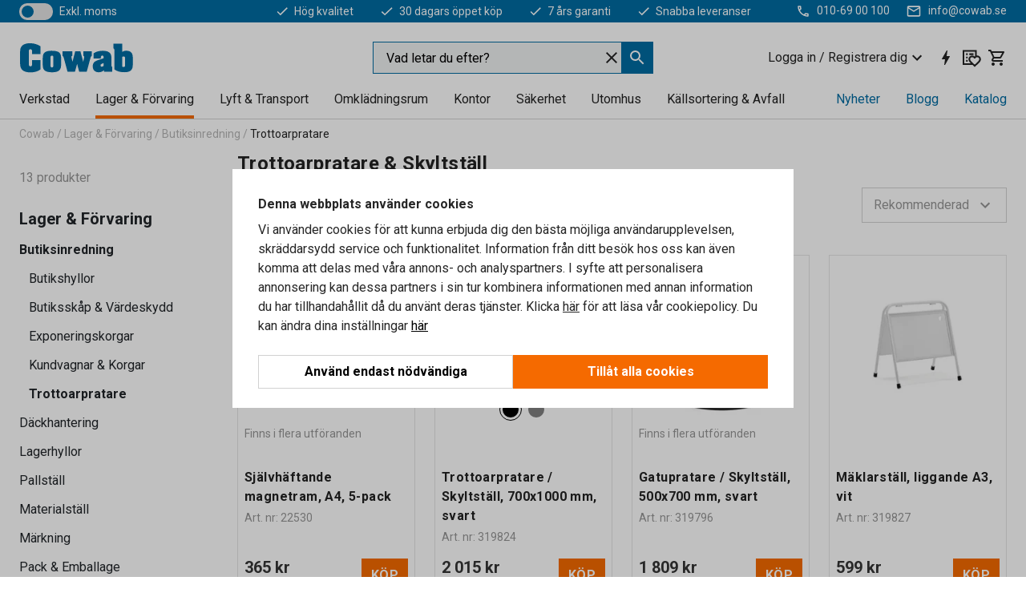

--- FILE ---
content_type: text/html; charset=utf-8
request_url: https://www.cowab.se/lager-forvaring/butiksinredning/trottoarpratare
body_size: 43304
content:

<!DOCTYPE html>
<html lang="sv">

<head>
    <meta charset="utf-8" />
    <meta name="viewport" content="width=device-width, initial-scale=1.0">
    <meta name="theme-color" content="white" />

    <meta http-equiv="Content-Security-Policy" content="frame-src 'self'
https://*.cookiebot.com
https://*.cdn.optimizely.com
https://*.googletagmanager.com
https://*.cdn-pci.optimizely.com
https://*.google.com
https://*.checkout.dibspayment.eu
https://checkout.dibspayment.eu
https://*.doubleclick.net
https://*.facebook.com
https://*.imbox.io
https://*.hotjar.com
https://*.triggerbee.com
https://*.sleeknote.com
https://cdn2.charpstar.net/
https://charpstar.se/
https://checkoutshopper-live.adyen.com
https://sgtm.cowab.se/
https://www.youtube.com/;">

        <script type="text/javascript">
            !function (a, b, c, d, e, f, g, h) {
                a.RaygunObject = e, a[e] = a[e] || function () {
                    (a[e].o = a[e].o || []).push(arguments)
                }, f = b.createElement(c), g = b.getElementsByTagName(c)[0],
                    f.async = 1, f.src = d, g.parentNode.insertBefore(f, g), h = a.onerror, a.onerror = function (b, c, d, f, g) {
                        h && h(b, c, d, f, g), g || (g = new Error(b)), a[e].q = a[e].q || [], a[e].q.push({
                            e: g
                        })
                    }
            }(window, document, "script", "//cdn.raygun.io/raygun4js/raygun.min.js", "rg4js");
        </script>
        <script type="text/javascript">
            rg4js('apiKey', 'SVMda9UO1vTzMuMFlHhb6g');
            rg4js('enableCrashReporting', true);
            rg4js('setVersion', '148.0.0');
            rg4js('options', {
                ignore3rdPartyErrors: true,
                ignoreAjaxError: true,
                ignoreAjaxAbort: true,
                debugMode: true,
            });
        </script>
        <link rel="preconnect" href="https://fonts.gstatic.com" crossorigin>
        <link href="https://fonts.googleapis.com/css2?family=Roboto:wght@400;700&display=auto" rel="stylesheet">
    <link rel="apple-touch-icon" sizes="180x180" href="/apple-touch-icon.png">
    <link rel="icon" type="image/png" href="/favicon-512x512.png" sizes="512x512">
    <link rel="icon" type="image/png" href="/favicon-192x192.png" sizes="192x192">
    <link rel="icon" type="image/png" href="/favicon-32x32.png" sizes="32x32">
    <link rel="icon" type="image/png" href="/favicon-16x16.png" sizes="16x16">
    <link rel="icon" type="image/png" href="/maskable_icon_x192.png" sizes="192x192">

    <link rel="manifest" href="/manifest">
    <link rel="mask-icon" href="/safari-pinned-tab.svg" color="#006ba2">
    <meta name="msapplication-TileColor" content="#fff">
    <link rel="shortcut icon" href="/favicon.ico">

    <title>Praktiska trottoarpratare till din butik | Cowab.se</title><link rel="stylesheet" type="text/css" href="/assets/browser.bundle.6b8d2c0fc2936f47b7cf.css" />
<meta name="description" content="Stort urval av trottoarpratare & mäklarställ för tydlig och enkel kommunikation med kunderna. Snabb leverans. Se utbudet här!" data-dynamic="1" />
<meta name="robots" content="index,follow" data-dynamic="1" />
<meta property="og:url" content="https://www.cowab.se/lager-forvaring/butiksinredning/trottoarpratare" data-dynamic="1" />
<meta property="og:type" content="website" data-dynamic="1" />
<meta property="og:title" content="Praktiska trottoarpratare till din butik" data-dynamic="1" />
<meta property="og:description" content="Stort urval av trottoarpratare & mäklarställ för tydlig och enkel kommunikation med kunderna. Snabb leverans. Se utbudet här!" data-dynamic="1" />

                <script>
                if (!('Promise' in window && Promise.prototype.finally)) {
                    document.write('<' + 'script src="/assets/polyfills.bundle.da50e95fb8e7ebfb2cda.js" onerror="window.rg4js&&window.rg4js(\'send\', new Error(\'Failed to load: /assets/polyfills.bundle.da50e95fb8e7ebfb2cda.js\'))"></' + 'script>');
                }
                </script>
                <script>
                window.scopeReady = new Promise(function (res, rej) { window.resolveScopeReady = res; window.rejectScopeReady = rej; });
                </script>
            <link rel="canonical" href="https://www.cowab.se/lager-forvaring/butiksinredning/trottoarpratare" id="link-canonical" />
<script src="/assets/browser.bundle.2a945b1098614faf13f9.js" async></script>
<script src="/assets/nitro.bundle.b8b2f38ac300bf05c0ba.js" async></script>
<script src="/assets/glitz.bundle.c109fca36cacfb727999.js" async></script>
<script src="/assets/vendor-f501a089.bundle.d29cb0664024d6a8fcd5.js" async></script>
<script src="/assets/3989.bundle.9232f6c5b6ea58e42200.js" async></script>
<script src="/assets/vendor-d2eb5610.bundle.a0125ec617ac52d68384.js" async></script>
<link rel="stylesheet" type="text/css" href="/assets/browser.bundle.6b8d2c0fc2936f47b7cf.css" />


            <link rel="alternate" hreflang="sv-se" class="link-canonical-alternate" href="https://www.cowab.se/lager-forvaring/butiksinredning/trottoarpratare">
            <link rel="alternate" hreflang="nb-no" class="link-canonical-alternate" href="https://www.cowab.no/lager-oppbevaring/butikkinnredning/gatebukker">
    <style data-glitz>.a{background-color:white}.b{flex-direction:column;-webkit-box-orient:vertical;-webkit-box-direction:normal}.c{display:-webkit-box;display:-moz-box;display:-ms-flexbox;display:-webkit-flex;display:flex}.d{min-height:100vh}.e{pointer-events:none}.f{position:absolute}.g{opacity:0}.h{width:0}.i{height:0}.n{transform:translate(0, -100%)}.o{left:16px}.p{top:16px}.q{position:fixed}.r{font-size:16px}.s{padding-bottom:8px}.t{padding-top:8px}.u{padding-right:16px}.v{padding-left:16px}.w{height:40px}.a0{border-radius:0}.a1{letter-spacing:0.4px}.a2{line-height:1.2}.a3{justify-content:center;-webkit-box-pack:center}.a4{align-items:center;-webkit-box-align:center}.a5{display:-webkit-inline-box;display:-moz-inline-box;display:-ms-inline-flexbox;display:-webkit-inline-flex;display:inline-flex}.a6{transition-timing-function:ease-out}.a7{transition-duration:200ms}.a8{transition-property:color, background-color, border-color;-webkit-transition-property:color, background-color, border-color;-moz-transition-property:color, background-color, border-color}.av{border-bottom-style:solid}.aw{border-bottom-width:1px}.ax{border-bottom-color:#f56a00}.ay{border-top-style:solid}.az{border-top-width:1px}.b0{border-top-color:#f56a00}.b1{border-right-style:solid}.b2{border-right-width:1px}.b3{border-right-color:#f56a00}.b4{border-left-style:solid}.b5{border-left-width:1px}.b6{border-left-color:#f56a00}.b7{outline-offset:1px}.b8{font-weight:bold}.b9{text-transform:uppercase}.ba{color:#f56a00}.bf{text-shadow:none}.bg{cursor:pointer}.bh{text-align:inherit}.bi{text-decoration:none}.bj{-webkit-user-select:none;-moz-user-select:none;-ms-user-select:none;user-select:none}.bk{font-variant:inherit}.bl{font-style:inherit}.bm{font-family:inherit}.bp{z-index:6}.bq{min-height:auto}.br{position:relative}.bs{top:0}.bt{will-change:opacity}.bu{width:100%}.bv{height:100%}.bw{left:0}.bx{bottom:0}.by{right:0}.bz{background-color:black}.c0{transition-timing-function:ease-in-out}.c1{transition-property:opacity;-webkit-transition-property:opacity;-moz-transition-property:opacity}.c2{border-bottom-color:#F0281B}.c3{border-top-color:#F0281B}.c4{border-right-color:#F0281B}.c5{border-left-color:#F0281B}.c6{background-color:#FFEEEE}.c7{color:black}.c8{border-bottom-width:2px}.c9{border-top-width:2px}.ca{border-right-width:2px}.cb{border-left-width:2px}.cc{margin-bottom:16px}.cd{margin-top:16px}.ce{padding-bottom:16px}.cf{padding-top:16px}.cg{pointer-events:auto}.cr{transition-duration:300ms}.cs{transition-property:box-shadow;-webkit-transition-property:box-shadow;-moz-transition-property:box-shadow}.ct{min-height:0}.cu{border-bottom-color:#D1D1D1}.cv{color:#232323}.cw{transition-property:all;-webkit-transition-property:all;-moz-transition-property:all}.cx{transform:translateY(0)}.cy{opacity:1}.cz{max-height:50px}.d5{color:white}.d6{background-color:#006ba2}.d7{font-size:14px}.d8{min-height:28px}.d9{width:1366px}.da{max-width:calc(100vw - 48px)}.db{margin-right:auto}.dc{margin-left:auto}.dd{display:block}.de{flex-wrap:wrap;-webkit-box-lines:multiple}.df{flex-basis:0%}.dg{flex-shrink:1}.dh{flex-grow:1;-webkit-box-flex:1}.di{font-weight:initial}.dn{margin-right:8px}.do{margin-bottom:0}.dp{height:21px}.dq{width:42px}.dr{display:inline-block}.e3{outline-offset:3px}.e4{transition-property:transform;-webkit-transition-property:transform;-moz-transition-property:transform}.e5{transition-duration:0.4s}.e6{border-radius:15px}.e7{background-color:#E4E4E4}.e9{flex-grow:2;-webkit-box-flex:2}.ea{margin-right:32px}.ed{text-decoration:inherit}.ee{color:inherit}.ei{font-size:1.3em}.ej{height:1em}.ek{width:1em}.el{margin-left:6px}.et{justify-content:flex-end;-webkit-box-pack:end}.eu{margin-right:20px}.f3{stroke:none}.f4{top:-1px}.f6{margin-left:8px}.f7{font-size:1.4em}.f9{z-index:1}.fa{align-items:flex-start;-webkit-box-align:start}.fk{padding-top:20px}.fl{flex-basis:auto}.fm{flex-shrink:0}.fn{margin-top:4px}.fo{justify-content:space-between;-webkit-box-pack:justify}.fp{flex-direction:row;-webkit-box-orient:horizontal;-webkit-box-direction:normal}.fq{gap:32px}.fr{flex-grow:0;-webkit-box-flex:0}.fs{flex-basis:33%}.fv{color:#006ba2}.fw{fill:#006BA2}.fx{padding-right:0}.fy{padding-left:0}.fz{min-width:40px}.g0{line-height:1.5}.g1{background-color:transparent;background-color:initial}.g2{border-bottom-width:0}.g3{border-top-width:0}.g4{border-right-width:0}.g5{border-left-width:0}.g6{font-weight:inherit}.g7{margin-right:12px}.g8{margin-left:12px}.g9{width:24px}.ga{height:24px}.gb{font-size:1.5em}.ge{flex-basis:100%}.gf{width:350px}.gg{justify-content:flex-start;-webkit-box-pack:start}.gj{margin-right:unset}.gk{margin-left:unset}.gq{background-color:#eff1f2}.gr{border-bottom-color:#006ba2}.gs{border-top-color:#006ba2}.gt{border-right-color:#006ba2}.gu{border-left-color:#006ba2}.h5{padding-right:40px}.h6{cursor:-webkit-text;cursor:text}.h7{gap:8px}.h8{padding-bottom:0}.h9{padding-top:0}.ha{font-size:inherit}.hb{width:inherit}.hd{transform:scale(1)}.he{white-space:normal}.hf{white-space:nowrap}.hg{text-align:center}.hh{transition-property:opacity, transform;-webkit-transition-property:opacity, transform;-moz-transition-property:opacity, transform}.hi{text-overflow:ellipsis}.hj{overflow:hidden}.hk{gap:4px}.hl{padding-right:4px}.hm{padding-left:4px}.hn{transform:scaleY(1)}.ho{will-change:transform}.hp{font-size:1px}.hq{height:1px}.hr{visibility:hidden}.hs{align-items:flex-end;-webkit-box-align:end}.ht{outline-offset:0}.hu{min-height:24px}.hv{min-width:24px}.hy{transform:scale(0)}.hz{border-radius:100vw}.i0{font-size:12px}.i1{right:calc(50% - 12px)}.i2{min-width:9px}.i3{height:9px}.i4{margin-right:0}.i5{margin-left:0}.i6{max-height:100px}.i8{margin-left:-32px}.i9{margin-left:32px}.ia{padding-bottom:12px}.ib{padding-top:4px}.im{max-width:100%}.in{color:#b5b5b5}.io{margin-bottom:8px}.ip{margin-top:8px}.is{list-style:none}.iw{width:calc(80% - (32px * 0.8))}.ix{order:2}.iy{margin-top:0}.iz{text-align:left}.j0{min-height:1.5em}.j1{font-family:Roboto}.j2{font-size:24px}.j4{padding-right:8px}.j5{display:contents}.j6{z-index:5}.j7{top:calc(100% + 8px)}.j9{margin-right:16px}.ja{transition-property:border-color;-webkit-transition-property:border-color;-moz-transition-property:border-color}.jb{width:20px}.jj{border-top-color:#D1D1D1}.jk{border-right-color:#D1D1D1}.jl{border-left-color:#D1D1D1}.jm{color:#969696}.jn{min-width:64px}.jo{min-height:40px}.jp{overflow-x:hidden}.jq{margin-bottom:auto}.jr{margin-top:auto}.js{clip:rect(0 0 0 0)}.jt{-webkit-clip-path:inset(100%);clip-path:inset(100%)}.ju{margin-bottom:-1px}.jv{margin-top:-1px}.jw{margin-right:-1px}.jx{margin-left:-1px}.jy{width:1px}.jz{z-index:3}.k0{min-width:calc(100% - 32px)}.k1{margin-top:-16px}.k2{margin-bottom:32px}.k3{order:3}.k4{grid-template-columns:repeat(4, minmax(0, 1fr));-ms-grid-columns:repeat(4, minmax(0, 1fr))}.k5{grid-row-gap:24px}.k6{grid-column-gap:24px}.k7{display:-ms-grid;display:grid}.k8{max-width:350px}.kg{border-bottom-width:thin}.kh{border-bottom-color:#E4E4E4}.ki{border-top-width:thin}.kj{border-top-color:#E4E4E4}.kk{border-right-width:thin}.kl{border-right-color:#E4E4E4}.km{border-left-width:thin}.kn{border-left-color:#E4E4E4}.ko{padding-left:8px}.kp{right:unset}.kq{top:8px}.kr{left:8px}.kv{object-fit:cover}.kw{object-position:center}.kx{transition-timing-function:ease-in}.ky{margin-bottom:4px}.kz{font-weight:normal}.l0{word-break:break-word}.l1{flex-basis:0}.l2{align-items:baseline;-webkit-box-align:baseline}.l3{-webkit-column-gap:8px;column-gap:8px}.l4{-webkit-column-gap:16px;column-gap:16px}.l5{order:0}.l6{font-size:20px}.l7{font-weight:700}.l8{color:#353535}.l9{line-height:1}.la{padding-right:12px}.lb{padding-left:12px}.lj{border-bottom-color:transparent}.lk{border-top-color:transparent}.ll{border-right-color:transparent}.lm{border-left-color:transparent}.ln{background-color:#f56a00}.lo{flex-wrap:wrap-reverse;-webkit-box-lines:multiple}.lp{transform:translate(-50%, 0)}.lq{bottom:4px}.lr{left:50%}.ls{border-bottom-color:black}.lt{border-top-color:black}.lu{border-right-color:black}.lv{border-left-color:black}.lw{height:28px}.lx{width:28px}.ly{border-radius:50%}.lz{margin-bottom:2px}.m0{margin-top:2px}.m1{margin-right:2px}.m2{margin-left:2px}.m3{height:22px}.m4{width:22px}.m5{box-sizing:border-box}.m6{height:20px}.m7{background-color:transparent}.m8{grid-column-end:auto}.m9{grid-column-start:span 2}.mb{padding-bottom:24px}.mc{text-decoration:underline}.md{background-color:#D1D1D1}.me{height:18px}.mf{width:18px}.mg{margin-top:24px}.mh{align-self:center;-ms-grid-row-align:center}.mi{order:4}.mj{box-shadow:0 1px 8px 0 rgba(0,0,0,0.2)}.mk{border-bottom-left-radius:4px}.ml{border-top-left-radius:4px}.mm{min-width:50px}.mn{background-color:#F3F3F3}.mo{z-index:8}.mp{bottom:110px}.mq{width:calc(20% - (32px * 0.2))}.mr{order:1}.ms{position:-webkit-sticky;position:sticky}.mu{border-bottom-color:#969696}.n3{padding-bottom:6px}.n4{padding-top:6px}.n7{margin-top:64px}.n8{margin-right:-50vw}.n9{margin-left:-50vw}.na{right:50%}.nb{width:100vw}.nc{max-width:unset}.nd{padding-top:24px}.ne{width:850px}.nf{margin-bottom:24px}.nj{fill:#FFF}.nl{width:calc(100% / 5)}.nm{max-width:calc(100% / 5)}.nr{stroke-width:1.5}.ns{height:95px}.nt{min-height:96px}.nu{margin-right:4px}.nv{margin-left:4px}.nw{width:51.06382978723405px}.ny{object-fit:contain}.nz{width:114.28571428571429px}.o1{width:94.11764705882352px}.o3{width:137.14285714285714px}.o5{padding-bottom:4px}.o6{content-visibility:hidden}.o7{transform:translatex(-100%)}.o8{-webkit-overflow-scrolling:touch}.o9{overflow-y:auto}.oa{will-change:opacity, transform}.ob{outline-offset:-2px}.oc{padding-right:48px}.od{height:auto}.oe{min-height:48px}.of{right:16px}.og{transform:rotate(270deg)}.oh{border-bottom-color:#f3f3f3}.oi{height:48px}.oj{z-index:4}.ok{transform:translateX(-50%)}.ol{z-index:15}.j:focus{pointer-events:none}.k:focus{opacity:0}.l:focus{z-index:7}.m:focus{transform:translate(0, 0)}.am:focus{outline-color:#f56a00}.bb:focus{border-radius:0}.bc:focus{outline-style:solid}.bd:focus{outline-width:0}.be:focus{isolation:initial}.ef:focus{outline-color:transparent}.gl:focus{border-bottom-color:#006ba2}.gm:focus{border-top-color:#006ba2}.gn:focus{border-right-color:#006ba2}.go:focus{border-left-color:#006ba2}.gv:focus{outline-color:#006ba2}.gw:focus{outline-width:1px}.gx:focus{border-right-width:1px}.gy:focus{border-left-width:1px}.gz:focus{border-bottom-width:1px}.h0:focus{border-bottom-style:solid}.h1:focus{border-top-width:1px}.h2:focus{border-top-style:solid}.h3:focus{border-right-style:solid}.h4:focus{border-left-style:solid}.x:is(.disabledLink){cursor:not-allowed}.y:disabled{cursor:not-allowed}.ag:disabled{border-bottom-color:#D1D1D1}.ah:disabled{border-top-color:#D1D1D1}.ai:disabled{border-right-color:#D1D1D1}.aj:disabled{border-left-color:#D1D1D1}.ak:disabled{background-color:#D1D1D1}.al:disabled{color:#353535}.z:active{outline-width:0}.eg:active{text-decoration:none}.eh:active{color:#005c8b}.hw:active{text-decoration:inherit}.hx:active{color:inherit}.mv:active{font-weight:bold}.mw:active{font-size:20px}.mx:active{text-decoration:underline}.n5:active{font-size:16px}.nh:active{color:#F3F3F3}.a9:disabled:hover{border-bottom-color:#D1D1D1}.aa:disabled:hover{border-top-color:#D1D1D1}.ab:disabled:hover{border-right-color:#D1D1D1}.ac:disabled:hover{border-left-color:#D1D1D1}.ae:disabled:hover{background-color:#D1D1D1}.af:disabled:hover{color:#353535}.an:hover:not([disabled],.disabledLink){color:#f56a00}.ao:hover:not([disabled],.disabledLink){background-color:#F3F3F3}.lc:hover:not([disabled],.disabledLink){color:white}.ld:hover:not([disabled],.disabledLink){background-color:#dc6a00}.ap:active:not([disabled],.disabledLink){border-bottom-color:#f56a00}.aq:active:not([disabled],.disabledLink){border-top-color:#f56a00}.ar:active:not([disabled],.disabledLink){border-right-color:#f56a00}.as:active:not([disabled],.disabledLink){border-left-color:#f56a00}.at:active:not([disabled],.disabledLink){outline-color:#363636}.au:active:not([disabled],.disabledLink){background-color:white}.le:active:not([disabled],.disabledLink){border-bottom-color:#363636}.lf:active:not([disabled],.disabledLink){border-top-color:#363636}.lg:active:not([disabled],.disabledLink){border-right-color:#363636}.lh:active:not([disabled],.disabledLink){border-left-color:#363636}.li:active:not([disabled],.disabledLink){background-color:#e07800}.dk:has(:focus-within)> span{outline-style:solid}.dl:has(:focus-within)> span{outline-color:inherit}.dm:has(:focus-within)> span{outline-width:2px}.ds::before{background-color:#006ba2}.dt::before{transition-timing-function:ease-in-out}.du::before{transition-duration:0.4s}.dv::before{transition-property:transform;-webkit-transition-property:transform;-moz-transition-property:transform}.dw::before{border-radius:50%}.dx::before{bottom:3px}.dy::before{left:3px}.dz::before{width:15px}.e0::before{height:15px}.e1::before{position:absolute}.e2::before{content:""}.e8:first-letter{text-transform:uppercase}.eb:hover{text-decoration:inherit}.ec:hover{color:inherit}.ft:hover{text-decoration:none}.fu:hover{color:#005c8b}.hc:hover{cursor:initial}.iv:hover{color:#006ba2}.j8:hover{border-bottom-color:#969696}.jc:hover{border-top-color:#969696}.jd:hover{border-right-color:#969696}.je:hover{border-left-color:#969696}.my:hover{font-weight:bold}.mz:hover{font-size:20px}.n0:hover{text-decoration:underline}.n6:hover{font-size:16px}.ni:hover{color:#F3F3F3}.np:hover{color:white}.gp::placeholder{color:black}.i7:nth-child(n+2){margin-left:0}.ic::after{border-bottom-color:transparent}.id::after{border-bottom-style:solid}.ie::after{border-bottom-width:4px}.if::after{width:100%}.ig::after{bottom:0}.ih::after{right:0}.ii::after{position:absolute}.ij::after{content:""}.ik::after{border-bottom-color:#f56a00}.iq:empty:before{white-space:pre}.ir:empty:before{content:" "}.it:after{white-space:pre}.iu:after{content:" / "}.ks:before{padding-top:100%}.kt:before{float:left}.ku:before{content:""}.ma:before{padding-top:70%}.nx:before{padding-top:94%}.o0:before{padding-top:42%}.o2:before{padding-top:51%}.o4:before{padding-top:35%}.n1:last-child{padding-bottom:0}.nq:last-child{margin-right:0}.n2:first-child{padding-top:12px}</style><style data-glitz media="print">.bn{min-height:0}.bo{position:relative}.ch{box-shadow:none}.ci{border-bottom-style:solid}.cj{border-bottom-width:1px}.ck{border-bottom-color:#D1D1D1}.cl{margin-bottom:24px}.cm{margin-top:24px}.cn{padding-bottom:0}.co{min-height:auto}.cp{justify-content:flex-start;-webkit-box-pack:start}.cq{font-size:14px}.d0{pointer-events:auto}.d1{opacity:1}.d2{max-height:50px}.d3{transform:none}.d4{height:0}.dj{display:none}.em{z-index:10}.en{color:#232323}.eo{transform:translate(-50%, 0)}.ep{left:50%}.eq{top:50px}.er{position:absolute}.es{display:-webkit-box;display:-moz-box;display:-ms-flexbox;display:-webkit-flex;display:flex}.ev{margin-bottom:16px}.ew{margin-top:16px}.ex{margin-right:16px}.ey{margin-left:16px}.ez{align-items:center;-webkit-box-align:center}.f0{font-size:2.2em}.f1{color:black}.f2{display:block}.f5{white-space:nowrap}.f8{height:100%}.fe{margin-top:0}.ff{padding-bottom:8px}.fg{padding-top:8px}.fh{flex-direction:column;-webkit-box-orient:vertical;-webkit-box-direction:normal}.fi{margin-bottom:32px}.fj{justify-content:space-evenly;-webkit-box-pack:space-evenly}.il{min-height:initial}.jf{border-bottom-color:black}.jg{border-top-color:black}.jh{border-right-color:black}.ji{border-left-color:black}.ng{width:100%}.nk{justify-content:center;-webkit-box-pack:center}.nn{margin-right:32px}.no{margin-left:32px}.fb:after{font-size:10px}.fc:after{white-space:nowrap}.fd:after{content:attr(data-page-url)}</style><style data-glitz media="(min-width: 1024px)">.gc{flex-basis:auto}.gd{flex-shrink:0}.gh{max-width:585px}.gi{width:100%}.j3{margin-top:12px}.kd{transition-timing-function:ease-out}.ke{transition-duration:200ms}.kf{transition-property:border-color;-webkit-transition-property:border-color;-moz-transition-property:border-color}.mt{margin-bottom:24px}.k9:hover{border-bottom-color:#969696}.ka:hover{border-top-color:#969696}.kb:hover{border-right-color:#969696}.kc:hover{border-left-color:#969696}</style>
        <script data-cookieconsent="ignore" data-ot-ignore="true">
            window.dataLayer = window.dataLayer || [];
            function gtag() {
                dataLayer.push(arguments);
            }
            gtag("consent", "default", {
                ad_storage: "denied",
                ad_user_data: 'denied',
                ad_personalization: 'denied',
                analytics_storage: "denied",
                functionality_storage: 'denied',
                personalization_storage: 'denied',
                security_storage: 'denied',
                wait_for_update: 500,
            });
            gtag("set", "ads_data_redaction", true);
        </script>
        <script data-cookieconsent="ignore" type="text/javascript" data-ot-ignore="true" >
            if (!('dataLayer' in window)) {
                window.dataLayer = [];
            }

            window.dataLayer.push({
                event: 'originalReferrer',
                originalReferrer: document.referrer,
            });

            window.dataLayer.push({
                event: 'originalLocation',
                originalLocation: document.location.href,
            });

            window.gtmEnabled = true;
        </script>
<!-- Google Tag Manager -->
<script data-cookieconsent="ignore">(function(w,d,s,l,i){w[l]=w[l]||[];w[l].push({'gtm.start':
new Date().getTime(),event:'gtm.js'});var f=d.getElementsByTagName(s)[0],
j=d.createElement(s),dl=l!='dataLayer'?'&l='+l:'';j.async=true;j.src=
'https://www.googletagmanager.com/gtm.js?id='+i+dl;f.parentNode.insertBefore(j,f);
})(window,document,'script','dataLayer','GTM-KXR8RJ9');</script>
<!-- End Google Tag Manager -->         <script id="Cookiebot" src="https://consent.cookiebot.com/uc.js" data-cbid="f2c9491a-ca4b-4715-8604-b67825e89ba7"
            data-culture="sv" type="text/javascript" async></script>

        <script type="text/javascript">
                window.externalScriptEnable = true;
        </script>

    <script>
        window.isPrivateBusinessSelectorEnabled = false;
    </script>   
</head>

<body class="cowab-site">

<!-- Google Tag Manager (noscript) -->
<noscript><iframe src="https://www.googletagmanager.com/ns.html?id=GTM-KXR8RJ9"
height="0" width="0" style="display:none;visibility:hidden"></iframe></noscript>
<!-- End Google Tag Manager (noscript) -->

    <div id="container"><div><div class="a b c d"><div id="focusreset-nitro" tabindex="-1" class="e f g h i"></div><button aria-label="Hoppa till sidinnehåll" type="button" class="j k e g l m n o p q r s t u v w x y z a0 a1 a2 a3 a4 a5 a6 a7 a8 a9 aa ab ac ae af ag ah ai aj ak al am an ao ap aq ar as at au av aw ax ay az b0 b1 b2 b3 b4 b5 b6 b7 b8 b9 a ba bb bc bd be bf bg bh bi bj bk bl bm">Hoppa till sidinnehåll</button><header class="bn bo e bp bq br bs"><div class="e g bt bu bv bw bx by bs q bz c0 a7 c1"></div><noscript><div class="a3 c2 c3 c4 c5 c6 c7 av c8 ay c9 b1 ca b4 cb a0 cc cd ce cf u v c"><div>Det verkar inte som att din webbläsare har JavaScript aktiverat, vilket behövs för att ge dig den bästa användarupplevelsen.</div></div></noscript><div class="br"><div class="height-measuring-wrapper cg"><div class="ch ci cj ck cl cm cn co cp cq c0 cr cs br ct b c av aw cu bu a cv"><div><div class="c0 cw cr cg cx cy cz d0 d1 d2 d3 d4 d5 d6 d7 c bu"><div class="d4 d8 d9 da db dc dd"><div class="a4 bv a3 de c"><div class="df dg dh a4 c di d7 dj"><label aria-label="exkl. moms" class="dk dl dm dn do dp dq dr br"><input type="checkbox" class="i h g"/><span class="ds dt du dv dw dx dy dz e0 e1 e2 e3 e4 c0 e5 e6 e7 bx by bw bs bg f"></span></label><span class="d5 e8">exkl. moms</span></div><div class="df dg e9 c a3 a4 dj"><a class="ea eb ec ed a4 ee c bb bc ef bd be eg eh" data-scope-link="true" href="/om-oss"><svg xmlns="http://www.w3.org/2000/svg" height="1em" viewBox="0 0 24 24" width="1em" class="d5 ei ej ek a5"><path d="M0 0h24v24H0V0z" fill="transparent"></path><path fill="currentColor" d="M9 16.17L4.83 12l-1.42 1.41L9 19 21 7l-1.41-1.41L9 16.17z"></path></svg><div class="el dr">Hög kvalitet</div></a><a class="ea eb ec ed a4 ee c bb bc ef bd be eg eh" data-scope-link="true" href="/kopvillkor"><svg xmlns="http://www.w3.org/2000/svg" height="1em" viewBox="0 0 24 24" width="1em" class="d5 ei ej ek a5"><path d="M0 0h24v24H0V0z" fill="transparent"></path><path fill="currentColor" d="M9 16.17L4.83 12l-1.42 1.41L9 19 21 7l-1.41-1.41L9 16.17z"></path></svg><div class="el dr">30 dagars öppet köp</div></a><a class="ea eb ec ed a4 ee c bb bc ef bd be eg eh" data-scope-link="true" href="/kopvillkor"><svg xmlns="http://www.w3.org/2000/svg" height="1em" viewBox="0 0 24 24" width="1em" class="d5 ei ej ek a5"><path d="M0 0h24v24H0V0z" fill="transparent"></path><path fill="currentColor" d="M9 16.17L4.83 12l-1.42 1.41L9 19 21 7l-1.41-1.41L9 16.17z"></path></svg><div class="el dr">7 års garanti</div></a><a class="eb ec ed a4 ee c bb bc ef bd be eg eh" data-scope-link="true" href="/kopvillkor"><svg xmlns="http://www.w3.org/2000/svg" height="1em" viewBox="0 0 24 24" width="1em" class="d5 ei ej ek a5"><path d="M0 0h24v24H0V0z" fill="transparent"></path><path fill="currentColor" d="M9 16.17L4.83 12l-1.42 1.41L9 19 21 7l-1.41-1.41L9 16.17z"></path></svg><div class="el dr">Snabba leveranser</div></a></div><div class="em en eo ep eq er es et df dg dh c"><a aria-label="Ring 010-69 00 100" target="_blank" class="eu ev ew ex ey ez es eb ec ed ee bb bc ef bd be eg eh" href="tel:010-69 00 100"><svg xmlns="http://www.w3.org/2000/svg" height="1em" viewBox="0 0 24 24" width="1em" class="f0 f1 f2 a5 d5 ei f3 f4 br ej ek"><path d="M0 0h24v24H0V0z" fill="none"></path><path fill="currentColor" d="M6.54 5c.06.89.21 1.76.45 2.59l-1.2 1.2c-.41-1.2-.67-2.47-.76-3.79h1.51m9.86 12.02c.85.24 1.72.39 2.6.45v1.49c-1.32-.09-2.59-.35-3.8-.75l1.2-1.19M7.5 3H4c-.55 0-1 .45-1 1 0 9.39 7.61 17 17 17 .55 0 1-.45 1-1v-3.49c0-.55-.45-1-1-1-1.24 0-2.45-.2-3.57-.57-.1-.04-.21-.05-.31-.05-.26 0-.51.1-.71.29l-2.2 2.2c-2.83-1.45-5.15-3.76-6.59-6.59l2.2-2.2c.28-.28.36-.67.25-1.02C8.7 6.45 8.5 5.25 8.5 4c0-.55-.45-1-1-1z"></path></svg><span class="f5 f6">010-69 00 100</span></a><a aria-label="Skicka e-post till info@cowab.se" target="_blank" class="ev ew ex ey ez es eb ec ed ee bb bc ef bd be eg eh" href="mailto:info@cowab.se"><svg xmlns="http://www.w3.org/2000/svg" height="1em" viewBox="0 0 24 24" width="1em" class="f0 f1 f2 a5 d5 f7 f4 br ej ek"><path d="M0 0h24v24H0V0z" fill="none"></path><path fill="currentColor" d="M22 6c0-1.1-.9-2-2-2H4c-1.1 0-2 .9-2 2v12c0 1.1.9 2 2 2h16c1.1 0 2-.9 2-2V6zm-2 0l-8 5-8-5h16zm0 12H4V8l8 5 8-5v10z"></path></svg><span class="f5 f6">info@cowab.se</span></a></div></div></div></div></div><div class="f8 f9 a fa b c d9 da db dc"><div data-page-url="https://www.cowab.se/lager-forvaring/butiksinredning/trottoarpratare" id="top-area" class="fb fc fd fe ff fg fh fi fj ce fk fl fm dh fn a4 bu fo fp c br"><div class="fq a4 c fr dg fs"><a aria-label="Gå till startsidan" id="top-area-home" class="bb bc ef bd be eg eh ft fu bi fv" data-scope-link="true" href="/"><svg xmlns="http://www.w3.org/2000/svg" xml:space="preserve" viewBox="13 10 327 90" height="39" class="fw dd"><path d="M49.8 38.5c0-3.3.7-9-4.6-9s-4.6 5.7-4.6 9v31.2c0 3.3-.7 9 4.6 9s4.6-5.7 4.6-9v-9.1H74v27c-6.5 5.4-16.9 8.3-27 8.6s-19.8-2-24.8-6.7c-6.9-6.5-6.7-15-6.7-23.9V37.5c0-7.3.9-14.3 6.9-19.2 5.4-4.5 14.4-6.5 23.9-6.1 9.6.4 19.7 3.4 27.8 8.8v22.4H49.8zM107 47.8c4.8 0 4.1 5.7 4.1 8.9v17.2c0 3.2.3 8.1-4.2 8.1-4.4 0-4.1-4.9-4.1-8.1V56.6c-.1-3.3-.6-8.8 4.2-8.8m-1.5-13.9c-6.7 0-13.9.6-19.3 4.8-5.5 4.3-5.6 11.3-5.6 17.7v15.5c0 7.8 0 15.1 7.2 19.9 5.2 3.5 13.8 4 19.9 4 6.8 0 14.7-.6 20-5.2 5.4-4.6 5.5-12.1 5.5-18.7V56.4c0-7.5-.5-14.7-7.6-19.1-5.1-2.9-14.1-3.4-20.1-3.4M197.3 35.1h23.9v13.3c-2.7 2-3.6 6.1-4.4 9.3l-10 36.8h-21.5l-6-22.8-6.3 22.8h-21.2l-10.3-38.2c-.8-2.9-1.5-6.2-4.2-7.9V35.1h28v13.3c-1.5.8-2.7 1.8-2.4 3.4l2.9 13.7h.2l7.9-30.4h14.7l8.1 30.4h.2l2.9-13.7c.4-1.6-.8-2.6-2.3-3.4V35.1zM255.6 69.3v8.2c-2.1 1.5-4.1 2.2-6 2.2h-.4c-1.7 0-2.7-2-2.7-3.7-.1-4.2 5.2-5.1 9.1-6.7m-2.5-35.4c-9.2 0-18.8 1.9-26.4 7.4v14.6h20.8v-2.5c0-2.9.8-5.8 4.3-5.8 3.1 0 3.8 2.9 3.8 5.8v2.1l-14.3 4.6c-10 3.3-17.1 6.8-17.1 18.7 0 10.5 6.5 17 16.8 17 6.1 0 10.7-1.8 15.4-5.8v4.5h24V81.2c-3-2.2-2.7-4.9-2.7-8V56.6c.1-6.9 0-13.1-6.2-18-4.9-3.8-12.5-4.7-18.4-4.7M313.1 50.4c1 0 1.8.3 2.5.8 1.2.9 1.6 2.9 1.6 5.7v17.3c0 2.7-.4 4.7-1.6 5.7-.6.4-1.4.7-2.5.7s-2.5-.3-4.3-.9V51.3c1.7-.6 3.1-.9 4.3-.9m-29.3-36.7V27c3 2 2.8 4.7 2.8 7.8v52.8c7.9 6.4 18.8 8.1 28.6 8.1 18.2 0 24-7.4 24-21.2v-22c0-11.6-5.6-18.7-18.5-18.7-4.3 0-8.4.9-12 3.7V13.7z"></path></svg></a><button aria-label="Öppna huvudmenyn" tabindex="-1" type="button" class="e c1 cr c0 g dj fx fy fz r s t w g0 x y z a0 a1 a3 a4 a5 ee bb bc ef bd be bf bg g1 bh bi bj g2 g3 g4 g5 g6 bk bl bm"><svg xmlns="http://www.w3.org/2000/svg" height="1em" viewBox="0 0 24 24" width="1em" class="g7 g8 g9 ga gb a5"><path d="M0 0h24v24H0V0z" fill="none"></path><path fill="currentColor" d="M3 18h18v-2H3v2zm0-5h18v-2H3v2zm0-7v2h18V6H3z"></path></svg></button></div><div class="gc gd ge dg fr gf dj br gg c"><form action="/sok" class="gh gi bu gj gk a4 c br"><div class="dh br"><input type="search" aria-label="Sök" placeholder="Vad letar du efter?" name="q" autoComplete="off" value="" class="gl gm gn go gp gq gr gs gt gu bc gv gw gx gy gz h0 h1 h2 h3 h4 b2 b5 aw av az ay b1 b4 h5 v a0 r s t w g0 h6 ee bu"/><div class="h7 a4 c bx by bs f"><button aria-label="Rensa" type="button" class="a4 c bb bc ef bd be a0 bf bg g1 bh bi ee bj h8 h9 fx fy g2 g3 g4 g5 g6 bk bl ha bm"><svg xmlns="http://www.w3.org/2000/svg" height="1em" viewBox="0 0 24 24" width="1em" class="gb ej ek a5"><path d="M0 0h24v24H0V0z" fill="none"></path><path fill="currentColor" d="M19 6.41L17.59 5 12 10.59 6.41 5 5 6.41 10.59 12 5 17.59 6.41 19 12 13.41 17.59 19 19 17.59 13.41 12 19 6.41z"></path></svg></button><div class="d6"><div class="dr bu"><div class="hb a5"><span class="hc hb a4 a5"><button tabindex="-1" state="[object Object]" aria-label="Sök" class=" feedback-default hd he br dj fx fy fz r s t w g0 x y z a0 a1 a3 a4 a5 a6 a7 a8 ee bb bc ef bd be bf bg g1 bh bi bj g2 g3 g4 g5 g6 bk bl bm" type="submit"><span class="feedback-text hf hd cy hg a3 a4 c a6 a7 hh hi hj"><svg xmlns="http://www.w3.org/2000/svg" viewBox="0 0 24 24" width="1em" height="1em" class="d5 d6 a0 h8 h9 fx fy dd gb ej ek"><path fill="none" d="M0 0h24v24H0z"></path><path fill="currentColor" d="M15.5 14h-.79l-.28-.27A6.47 6.47 0 0 0 16 9.5 6.5 6.5 0 1 0 9.5 16c1.61 0 3.09-.59 4.23-1.57l.27.28v.79l5 4.99L20.49 19zm-6 0C7.01 14 5 11.99 5 9.5S7.01 5 9.5 5 14 7.01 14 9.5 11.99 14 9.5 14"></path></svg></span></button></span></div></div></div></div></div></form></div><div id="top-area-sec-nav" class="h7 fr dg fs a4 et c dj"><div class="a3 a4 b c"><div class="a3 a4 c"><div class="hb a5"><span class="hc hb a4 a5"><button aria-label="Logga in / Registrera dig" type="button" class="a4 hk c bg dn f6 hl hm h8 h9 r br bb bc ef bd be a0 bf g1 bh bi ee bj g2 g3 g4 g5 g6 bk bl bm"><div class="hf r">Logga in / Registrera dig</div><span class="hn dd ho a6 cr e4"><svg xmlns="http://www.w3.org/2000/svg" height="1em" viewBox="0 0 24 24" width="1em" class="g9 gb ej a5"><path d="M0 0h24v24H0V0z" fill="none"></path><path fill="currentColor" d="M7.41 8.59L12 13.17l4.59-4.58L18 10l-6 6-6-6 1.41-1.41z"></path></svg></span></button></span></div></div><div class="hb a5"><span class="hc hb a4 a5"><div class="hp br dd hq hr bu"> </div></span></div></div><div class="fast-order-button hs c"><a title="Snabborder" aria-label="Snabborder" class="ht hu hv g9 ga a3 a4 c br ft hw hx ec ed ee bb bc ef bd be" tabindex="0" data-scope-link="true" href="/kassan?fastorder=true"><span class="fast-order-button-icon br"><svg xmlns="http://www.w3.org/2000/svg" width="1em" height="1em" viewBox="0 0 24 24" fill="currentColor" class="ga g9 gb a5"><path d="M11 21h-1l1-7H7.5c-.58 0-.57-.32-.38-.66.19-.34.05-.08.07-.12C8.48 10.94 10.42 7.54 13 3h1l-1 7h3.5c.49 0 .56.33.47.51l-.07.15C12.96 17.55 11 21 11 21z"></path></svg></span></a></div><div class="wishlist-button dn f6 a4 c"><button title="Mina listor" aria-label="Mina listor" type="button" class="bg h8 h9 fx fy a3 a4 a5 hg ht hu hv g9 ga br bb bc ef bd be a0 bf g1 bi ee bj g2 g3 g4 g5 g6 bk bl ha bm"><span class="wishlist-button-icon br"><div class="hy hz hg i0 i1 bs i2 i3 f a6 a7 e4 d6 d5"></div><svg xmlns="http://www.w3.org/2000/svg" height="1em" viewBox="0 0 31 30" width="1em" class="ga g9 gb a5"><path fill="currentColor" d="M24 2.67v8.91l.5-.04h.3a5.73 5.73 0 0 1 5.87 5.74c0 1.68-.39 2.96-1.6 4.52l-.3.4-.75.84-.43.44-.23.24-.49.48-.53.5-.57.53-.95.86-1.05.93-1.17 1.02-1.93 1.85-1.85-1.77-1.66-1.45H1.33v-24H24Zm.8 11.53c-1.42 0-2.8.87-3.27 2.07H19.8a3.59 3.59 0 0 0-3.27-2.07c-1.83 0-3.2 1.32-3.2 3.08 0 1.77 1.4 3.52 3.72 5.7l.62.58.67.6.7.63 1.52 1.32.1.09.09-.09 1.52-1.32 1.04-.93.65-.59.6-.57c2.15-2.05 3.43-3.73 3.43-5.42 0-1.76-1.38-3.08-3.2-3.08Zm-3.47-1.64V5.33H4V24h10.26l-.41-.41-.44-.45-.39-.43-.36-.4-.16-.2-.3-.4a6.65 6.65 0 0 1-1.53-4.03v-.4c0-1.43.5-2.7 1.33-3.7v-.25h.23a5.92 5.92 0 0 1 4.31-1.8c1.48 0 2.93.54 4.05 1.46l.08.07.2-.17.46-.33Zm-12 6.1v2.67H6.67v-2.66h2.66Zm0-5.33V16H6.67v-2.67h2.66ZM18.67 8v2.67H12V8h6.67ZM9.33 8v2.67H6.67V8h2.66Z"></path></svg></span></button></div><button aria-label="Min varukorg" data-test-id="minicart-button" type="button" class="bg h8 h9 fx fy ht ga g9 i4 i5 br r x y z a0 a1 a2 a3 a4 a5 a6 a7 a8 ee bb bc ef bd be bf g1 bh bi bj g2 g3 g4 g5 g6 bk bl bm"><svg xmlns="http://www.w3.org/2000/svg" height="1em" viewBox="0 0 24 24" width="1em" class="hu hv gb ej ek a5"><path d="M0 0h24v24H0V0z" fill="none"></path><path fill="currentColor" d="M15.55 13c.75 0 1.41-.41 1.75-1.03l3.58-6.49c.37-.66-.11-1.48-.87-1.48H5.21l-.94-2H1v2h2l3.6 7.59-1.35 2.44C4.52 15.37 5.48 17 7 17h12v-2H7l1.1-2h7.45zM6.16 6h12.15l-2.76 5H8.53L6.16 6zM7 18c-1.1 0-1.99.9-1.99 2S5.9 22 7 22s2-.9 2-2-.9-2-2-2zm10 0c-1.1 0-1.99.9-1.99 2s.89 2 1.99 2 2-.9 2-2-.9-2-2-2z"></path></svg></button></div></div><div class="c0 cw cr cg cy i6 bu"><nav class="dj fo hs c bu fl fm fr"><div><div class="i7 i8 fl dg fr c hs"><a aria-label="Verkstad" class="i9 ia ib ic id ie if ig ih ii ij br bv a4 c hw hx eb ec ed ee bb bc ef bd be" tabindex="0" data-scope-link="true" href="/verkstad">Verkstad</a><a aria-label="Lager &amp; Förvaring" class="ik id ie i9 ia ib if ig ih ii ij br bv a4 c hw hx eb ec ed ee bb bc ef bd be" tabindex="0" data-scope-link="true" href="/lager-forvaring">Lager &amp; Förvaring</a><a aria-label="Lyft &amp; Transport" class="i9 ia ib ic id ie if ig ih ii ij br bv a4 c hw hx eb ec ed ee bb bc ef bd be" tabindex="0" data-scope-link="true" href="/lyft-transport">Lyft &amp; Transport</a><a aria-label="Omklädningsrum" class="i9 ia ib ic id ie if ig ih ii ij br bv a4 c hw hx eb ec ed ee bb bc ef bd be" tabindex="0" data-scope-link="true" href="/omkladningsrum">Omklädningsrum</a><a aria-label="Kontor" class="i9 ia ib ic id ie if ig ih ii ij br bv a4 c hw hx eb ec ed ee bb bc ef bd be" tabindex="0" data-scope-link="true" href="/kontor">Kontor</a><a aria-label="Säkerhet" class="i9 ia ib ic id ie if ig ih ii ij br bv a4 c hw hx eb ec ed ee bb bc ef bd be" tabindex="0" data-scope-link="true" href="/sakerhet">Säkerhet</a><a aria-label="Utomhus" class="i9 ia ib ic id ie if ig ih ii ij br bv a4 c hw hx eb ec ed ee bb bc ef bd be" tabindex="0" data-scope-link="true" href="/utomhus">Utomhus</a><a aria-label="Källsortering &amp; Avfall" class="i9 ia ib ic id ie if ig ih ii ij br bv a4 c hw hx eb ec ed ee bb bc ef bd be" tabindex="0" data-scope-link="true" href="/kallsortering-avfall">Källsortering &amp; Avfall</a></div></div><div class="i7 i8 fl dg fr c hs"><a aria-label="Nyheter" class="fu fv i9 ia ib ic id ie if ig ih ii ij br bv a4 c hw hx eb ed bb bc ef bd be" tabindex="0" data-scope-link="true" href="/nyheter">Nyheter</a><a aria-label="Blogg" class="fu fv i9 ia ib ic id ie if ig ih ii ij br bv a4 c hw hx eb ed bb bc ef bd be" tabindex="0" data-scope-link="true" href="/blogg">Blogg</a><a aria-label="Katalog" class="fu fv i9 ia ib ic id ie if ig ih ii ij br bv a4 c hw hx eb ed bb bc ef bd be" tabindex="0" data-scope-link="true" href="/katalog">Katalog</a></div></nav></div></div><div></div></div><div class="dj"></div><noscript><div class="a3 c2 c3 c4 c5 c6 c7 av c8 ay c9 b1 ca b4 cb a0 cc cd ce cf u v c"><div>Det verkar inte som att din webbläsare har JavaScript aktiverat, vilket behövs för att ge dig den bästa användarupplevelsen.</div></div></noscript></div></div></header><div class="il dh b c"><main class="bu im db dc dd"><div class="d9 da db dc dd"><ul class="dj de in d7 io ip iq ir c is h8 h9 fx fy i4 i5"><li class="it iu"><a aria-label="Cowab" class="eb iv ed ee hw hx bb bc ef bd be" data-scope-link="true" href="/">Cowab</a></li><li class="it iu"><a aria-label="Lager &amp; Förvaring" class="eb iv ed ee hw hx bb bc ef bd be" data-scope-link="true" href="/lager-forvaring">Lager &amp; Förvaring</a></li><li class="it iu"><a aria-label="Butiksinredning" class="eb iv ed ee hw hx bb bc ef bd be" data-scope-link="true" href="/lager-forvaring/butiksinredning">Butiksinredning</a></li><li class="cv"><span class="ft ec ed ee">Trottoarpratare</span></li></ul></div><div class="fo d9 da db dc c"><div class="iw ix"><div><section class="do iy iz bu im db dc dd"><h1 class="j0 do iy cv a1 g0 j1 b8 j2">Trottoarpratare &amp; Skyltställ</h1></section><div class="j3 io ix fa b c bu im db dc"><div class="fa fo c bu"><div class="j4 de c"><div class="br"><div class="j5"><button aria-label="Visa fler Färg" type="button" class="j8 cu aw av a5 j9 fx fy s t d7 br a6 a7 ja bb bc ef bd be a0 bf bg g1 bh bi ee bj g3 g4 g5 g6 bk bl bm">Färg<!-- --> <span class="f6 hn dd ho a6 cr e4"><svg xmlns="http://www.w3.org/2000/svg" height="1em" viewBox="0 0 24 24" width="1em" class="jb gb ej a5"><path d="M0 0h24v24H0V0z" fill="none"></path><path fill="currentColor" d="M7.41 8.59L12 13.17l4.59-4.58L18 10l-6 6-6-6 1.41-1.41z"></path></svg></span></button></div></div><div class="br"><div class="j5"><button aria-label="Visa fler Totalhöjd" type="button" class="j8 cu aw av a5 j9 fx fy s t d7 br a6 a7 ja bb bc ef bd be a0 bf bg g1 bh bi ee bj g3 g4 g5 g6 bk bl bm">Totalhöjd<!-- --> <span class="f6 hn dd ho a6 cr e4"><svg xmlns="http://www.w3.org/2000/svg" height="1em" viewBox="0 0 24 24" width="1em" class="jb gb ej a5"><path d="M0 0h24v24H0V0z" fill="none"></path><path fill="currentColor" d="M7.41 8.59L12 13.17l4.59-4.58L18 10l-6 6-6-6 1.41-1.41z"></path></svg></span></button></div></div><div class="br"><div class="j5"><button aria-label="Visa fler Format" type="button" class="j8 cu aw av a5 j9 fx fy s t d7 br a6 a7 ja bb bc ef bd be a0 bf bg g1 bh bi ee bj g3 g4 g5 g6 bk bl bm">Format<!-- --> <span class="f6 hn dd ho a6 cr e4"><svg xmlns="http://www.w3.org/2000/svg" height="1em" viewBox="0 0 24 24" width="1em" class="jb gb ej a5"><path d="M0 0h24v24H0V0z" fill="none"></path><path fill="currentColor" d="M7.41 8.59L12 13.17l4.59-4.58L18 10l-6 6-6-6 1.41-1.41z"></path></svg></span></button></div></div><div class="br"><div class="j5"><button aria-label="Visa fler Material" type="button" class="j8 cu aw av a5 j9 fx fy s t d7 br a6 a7 ja bb bc ef bd be a0 bf bg g1 bh bi ee bj g3 g4 g5 g6 bk bl bm">Material<!-- --> <span class="f6 hn dd ho a6 cr e4"><svg xmlns="http://www.w3.org/2000/svg" height="1em" viewBox="0 0 24 24" width="1em" class="jb gb ej a5"><path d="M0 0h24v24H0V0z" fill="none"></path><path fill="currentColor" d="M7.41 8.59L12 13.17l4.59-4.58L18 10l-6 6-6-6 1.41-1.41z"></path></svg></span></button></div></div></div><div class="a5 br"><div class="bu br"><div class="bu c"><div class="hb a5"><span class="hc bu a4 a5"><button type="button" class="gl gm gn go j8 jc jd je jf jg jh ji aw av cu az ay jj b2 b1 jk b5 b4 jl jm a hj a4 br jn fo fp c jo bu"><span class="ee io ip dn f6 iz jp"><span class="jm">Rekommenderad</span></span><span class="dn jq jr hn dd ho a6 cr e4"><svg xmlns="http://www.w3.org/2000/svg" height="1em" viewBox="0 0 24 24" width="1em" class="g9 gb ej a5"><path d="M0 0h24v24H0V0z" fill="none"></path><path fill="currentColor" d="M7.41 8.59L12 13.17l4.59-4.58L18 10l-6 6-6-6 1.41-1.41z"></path></svg></span></button></span></div></div><input tabindex="-1" aria-label="Sortera" class="hj js jt g2 g3 g4 g5 h8 h9 fx fy ju jv jw jx hq jy f"/><div class="ip f6 jz k0 f"></div></div></div></div><div class="cc cd u a4 c"><div class="k1 de c"></div></div></div><div class="b c k2 bu im db dc"><div class="k3 bu im db dc dd"><div class="k4 k5 k6 k7"><div class="product-card k8 bu k9 ka kb kc kd ke kf s a0 kg av kh ki ay kj kk b1 kl km b4 kn b c br a cv" id="product-card-526058"><div data-test-id="product-link" class="dh b c"><div class="t j4 ko br"><div class="f9 kp kq kr f dd"></div><a tabindex="-1" class="br dd hw hx eb ec ed ee bb bc ef bd be" data-scope-link="true" href="/p/magnetram-526058-526056"><div class="br ks kt ku dd hj"><img itemProp="image" sizes="(max-width: 1366px) calc(20vw - 80px), 231px" alt="Självhäftande magnetram, A4, 5-pack" loading="lazy" src="https://static.cowab.com/cdn-cgi/image/width=320,format=auto/globalassets/526057.jpg?ref=98A3B2260C" srcSet="https://static.cowab.com/cdn-cgi/image/width=236,format=auto/globalassets/526057.jpg?ref=98A3B2260C 236w, https://static.cowab.com/cdn-cgi/image/width=462,format=auto/globalassets/526057.jpg?ref=98A3B2260C 462w, https://static.cowab.com/cdn-cgi/image/width=590,format=auto/globalassets/526057.jpg?ref=98A3B2260C 590w, https://static.cowab.com/cdn-cgi/image/width=1180,format=auto/globalassets/526057.jpg?ref=98A3B2260C 1180w" class="kv kw by bw bv bu f g im kx cr c1"/></div></a></div><a class="do iy i4 i5 h8 h9 j4 ko dh b c hw hx eb ec ed ee bb bc ef bd be" data-scope-link="true" href="/p/magnetram-526058-526056"><div aria-hidden="false" class="several-variants ky d7 jm">Finns i flera utföranden</div><h3 class="kz hi hf hj ha l0 ky iy cv a1 g0 j1"> </h3><h3 class="b8 ha l0 ky iy cv a1 g0 j1">Självhäftande magnetram, A4, 5-pack</h3><div class="item-number ky d7 jm">Art. nr<!-- -->: <!-- -->22530</div></a></div><div class="hk ip dn f6 fo fp de c"><div class="l1 dg dh"><div class="l2 b de l3 c"><div class="fp l4 l2 de c"><div class="l5 l6 l7 l8">365 kr</div></div><div class="l9 kz d7 jm">exkl. moms</div></div></div><button aria-label="Köp - Självhäftande magnetram" state="[object Object]" class="buy-button feedback-default b9 dc do jr br he r s t la lb w x y z a0 a1 a2 a3 a4 a5 a6 a7 a8 a9 aa ab ac ae af ag ah ai aj ak al am lc ld le lf lg lh at li av g2 lj ay g3 lk b1 g4 ll b4 g5 lm b7 b8 ln d5 bb bc bd be bf bg bh bi bj bk bl bm" type="button"><span class="feedback-text hf hd cy hg a3 a4 c a6 a7 hh hi hj">Köp</span></button></div></div><div class="product-card k8 bu k9 ka kb kc kd ke kf s a0 kg av kh ki ay kj kk b1 kl km b4 kn b c br a cv" id="product-card-10094"><div data-test-id="product-link" class="dh b c"><div class="t j4 ko br"><div class="f9 kp kq kr f dd"></div><a tabindex="-1" class="br dd hw hx eb ec ed ee bb bc ef bd be" data-scope-link="true" href="/p/trottoarpratare-skyltstall-10094-10100"><div class="br ks kt ku dd hj"><img itemProp="image" sizes="(max-width: 1366px) calc(20vw - 80px), 231px" alt="Trottoarpratare / Skyltställ, 700x1000 mm, svart" loading="lazy" src="https://static.cowab.com/cdn-cgi/image/width=320,format=auto/globalassets/1002392.jpg?ref=776739E8BC" srcSet="https://static.cowab.com/cdn-cgi/image/width=236,format=auto/globalassets/1002392.jpg?ref=776739E8BC 236w, https://static.cowab.com/cdn-cgi/image/width=462,format=auto/globalassets/1002392.jpg?ref=776739E8BC 462w, https://static.cowab.com/cdn-cgi/image/width=590,format=auto/globalassets/1002392.jpg?ref=776739E8BC 590w, https://static.cowab.com/cdn-cgi/image/width=1180,format=auto/globalassets/1002392.jpg?ref=776739E8BC 1180w" class="kv kw by bw bv bu f g im kx cr c1"/></div></a><div class="lo a3 c bu lp lq lr f"><button aria-label="Trottoarpratare / Skyltställ, 700x1000 mm, svart" type="button" class="bb bc ef bd be ls aw av lt az ay lu b2 b1 lv b5 b4 a lw lx bg br ly a3 h8 h9 fx fy lz m0 m1 m2 c a4 bf bh bi ee bj g6 bk bl ha bm"><div class="a m3 m4 m5 hj ly a4 a3 c"><img loading="lazy" src="https://static.cowab.com/cdn-cgi/image/width=28,format=auto/globalassets/black.png?ref=1E3B7EB38B" alt="" class="m6 jb bg ly"/></div></button><button aria-label="Trottoarpratare / Skyltställ, 700x1000 mm, grå" type="button" class="bb bc ef bd be lj aw av lk az ay ll b2 b1 lm b5 b4 m7 lw lx bg br ly a3 h8 h9 fx fy lz m0 m1 m2 c a4 bf bh bi ee bj g6 bk bl ha bm"><div class="a m3 m4 m5 hj ly a4 a3 c"><img loading="lazy" src="https://static.cowab.com/cdn-cgi/image/width=28,format=auto/globalassets/grey.png?ref=F830B04FEA" alt="" class="m6 jb bg ly"/></div></button></div></div><a class="do iy i4 i5 h8 h9 j4 ko dh b c hw hx eb ec ed ee bb bc ef bd be" data-scope-link="true" href="/p/trottoarpratare-skyltstall-10094-10100"><div aria-hidden="true" class="several-variants g ky d7 jm" tabindex="-1">Finns i flera utföranden</div><h3 class="kz hi hf hj ha l0 ky iy cv a1 g0 j1"> </h3><h3 class="b8 ha l0 ky iy cv a1 g0 j1">Trottoarpratare / Skyltställ, 700x1000 mm, svart</h3><div class="item-number ky d7 jm">Art. nr<!-- -->: <!-- -->319824</div></a></div><div class="hk ip dn f6 fo fp de c"><div class="l1 dg dh"><div class="l2 b de l3 c"><div class="fp l4 l2 de c"><div class="l5 l6 l7 l8">2 015 kr</div></div><div class="l9 kz d7 jm">exkl. moms</div></div></div><button aria-label="Köp - Trottoarpratare / Skyltställ" state="[object Object]" class="buy-button feedback-default b9 dc do jr br he r s t la lb w x y z a0 a1 a2 a3 a4 a5 a6 a7 a8 a9 aa ab ac ae af ag ah ai aj ak al am lc ld le lf lg lh at li av g2 lj ay g3 lk b1 g4 ll b4 g5 lm b7 b8 ln d5 bb bc bd be bf bg bh bi bj bk bl bm" type="button"><span class="feedback-text hf hd cy hg a3 a4 c a6 a7 hh hi hj">Köp</span></button></div></div><div class="product-card k8 bu k9 ka kb kc kd ke kf s a0 kg av kh ki ay kj kk b1 kl km b4 kn b c br a cv" id="product-card-10070"><div data-test-id="product-link" class="dh b c"><div class="t j4 ko br"><div class="f9 kp kq kr f dd"></div><a tabindex="-1" class="br dd hw hx eb ec ed ee bb bc ef bd be" data-scope-link="true" href="/p/gatupratare-skyltstall-10070-10066"><div class="br ks kt ku dd hj"><img itemProp="image" sizes="(max-width: 1366px) calc(20vw - 80px), 231px" alt="Gatupratare / Skyltställ, 500x700 mm, svart" loading="lazy" src="https://static.cowab.com/cdn-cgi/image/width=320,format=auto/globalassets/1002376.jpg?ref=3F631BAF3D" srcSet="https://static.cowab.com/cdn-cgi/image/width=236,format=auto/globalassets/1002376.jpg?ref=3F631BAF3D 236w, https://static.cowab.com/cdn-cgi/image/width=462,format=auto/globalassets/1002376.jpg?ref=3F631BAF3D 462w, https://static.cowab.com/cdn-cgi/image/width=590,format=auto/globalassets/1002376.jpg?ref=3F631BAF3D 590w, https://static.cowab.com/cdn-cgi/image/width=1180,format=auto/globalassets/1002376.jpg?ref=3F631BAF3D 1180w" class="kv kw by bw bv bu f g im kx cr c1"/></div></a></div><a class="do iy i4 i5 h8 h9 j4 ko dh b c hw hx eb ec ed ee bb bc ef bd be" data-scope-link="true" href="/p/gatupratare-skyltstall-10070-10066"><div aria-hidden="false" class="several-variants ky d7 jm">Finns i flera utföranden</div><h3 class="kz hi hf hj ha l0 ky iy cv a1 g0 j1"> </h3><h3 class="b8 ha l0 ky iy cv a1 g0 j1">Gatupratare / Skyltställ, 500x700 mm, svart</h3><div class="item-number ky d7 jm">Art. nr<!-- -->: <!-- -->319796</div></a></div><div class="hk ip dn f6 fo fp de c"><div class="l1 dg dh"><div class="l2 b de l3 c"><div class="fp l4 l2 de c"><div class="l5 l6 l7 l8">1 809 kr</div></div><div class="l9 kz d7 jm">exkl. moms</div></div></div><button aria-label="Köp - Gatupratare / Skyltställ" state="[object Object]" class="buy-button feedback-default b9 dc do jr br he r s t la lb w x y z a0 a1 a2 a3 a4 a5 a6 a7 a8 a9 aa ab ac ae af ag ah ai aj ak al am lc ld le lf lg lh at li av g2 lj ay g3 lk b1 g4 ll b4 g5 lm b7 b8 ln d5 bb bc bd be bf bg bh bi bj bk bl bm" type="button"><span class="feedback-text hf hd cy hg a3 a4 c a6 a7 hh hi hj">Köp</span></button></div></div><div class="product-card k8 bu k9 ka kb kc kd ke kf s a0 kg av kh ki ay kj kk b1 kl km b4 kn b c br a cv" id="product-card-10106"><div data-test-id="product-link" class="dh b c"><div class="t j4 ko br"><div class="f9 kp kq kr f dd"></div><a tabindex="-1" class="br dd hw hx eb ec ed ee bb bc ef bd be" data-scope-link="true" href="/p/maklarstall-10106-10104"><div class="br ks kt ku dd hj"><img itemProp="image" sizes="(max-width: 1366px) calc(20vw - 80px), 231px" alt="Mäklarställ, liggande A3, vit" loading="lazy" src="https://static.cowab.com/cdn-cgi/image/width=320,format=auto/globalassets/1002387.jpg?ref=3A7081B112" srcSet="https://static.cowab.com/cdn-cgi/image/width=236,format=auto/globalassets/1002387.jpg?ref=3A7081B112 236w, https://static.cowab.com/cdn-cgi/image/width=462,format=auto/globalassets/1002387.jpg?ref=3A7081B112 462w, https://static.cowab.com/cdn-cgi/image/width=590,format=auto/globalassets/1002387.jpg?ref=3A7081B112 590w, https://static.cowab.com/cdn-cgi/image/width=1180,format=auto/globalassets/1002387.jpg?ref=3A7081B112 1180w" class="kv kw by bw bv bu f g im kx cr c1"/></div></a></div><a class="do iy i4 i5 h8 h9 j4 ko dh b c hw hx eb ec ed ee bb bc ef bd be" data-scope-link="true" href="/p/maklarstall-10106-10104"><div aria-hidden="true" class="several-variants g ky d7 jm" tabindex="-1">Finns i flera utföranden</div><h3 class="kz hi hf hj ha l0 ky iy cv a1 g0 j1"> </h3><h3 class="b8 ha l0 ky iy cv a1 g0 j1">Mäklarställ, liggande A3, vit</h3><div class="item-number ky d7 jm">Art. nr<!-- -->: <!-- -->319827</div></a></div><div class="hk ip dn f6 fo fp de c"><div class="l1 dg dh"><div class="l2 b de l3 c"><div class="fp l4 l2 de c"><div class="l5 l6 l7 l8">599 kr</div></div><div class="l9 kz d7 jm">exkl. moms</div></div></div><button aria-label="Köp - Mäklarställ" state="[object Object]" class="buy-button feedback-default b9 dc do jr br he r s t la lb w x y z a0 a1 a2 a3 a4 a5 a6 a7 a8 a9 aa ab ac ae af ag ah ai aj ak al am lc ld le lf lg lh at li av g2 lj ay g3 lk b1 g4 ll b4 g5 lm b7 b8 ln d5 bb bc bd be bf bg bh bi bj bk bl bm" type="button"><span class="feedback-text hf hd cy hg a3 a4 c a6 a7 hh hi hj">Köp</span></button></div></div><div class="product-card k8 bu k9 ka kb kc kd ke kf s a0 kg av kh ki ay kj kk b1 kl km b4 kn b c br a cv" id="product-card-10154"><div data-test-id="product-link" class="dh b c"><div class="t j4 ko br"><div class="f9 kp kq kr f dd"></div><a tabindex="-1" class="br dd hw hx eb ec ed ee bb bc ef bd be" data-scope-link="true" href="/p/skyddsplast-10154-10156"><div class="br ks kt ku dd hj"><img itemProp="image" sizes="(max-width: 1366px) calc(20vw - 80px), 231px" alt="Skyddsplast, 700x1000 mm, 5-pack" loading="lazy" src="https://static.cowab.com/cdn-cgi/image/width=320,format=auto/globalassets/151162.jpg?ref=E8C7325EC4" srcSet="https://static.cowab.com/cdn-cgi/image/width=236,format=auto/globalassets/151162.jpg?ref=E8C7325EC4 236w, https://static.cowab.com/cdn-cgi/image/width=462,format=auto/globalassets/151162.jpg?ref=E8C7325EC4 462w, https://static.cowab.com/cdn-cgi/image/width=590,format=auto/globalassets/151162.jpg?ref=E8C7325EC4 590w, https://static.cowab.com/cdn-cgi/image/width=1180,format=auto/globalassets/151162.jpg?ref=E8C7325EC4 1180w" class="kv kw by bw bv bu f g im kx cr c1"/></div></a></div><a class="do iy i4 i5 h8 h9 j4 ko dh b c hw hx eb ec ed ee bb bc ef bd be" data-scope-link="true" href="/p/skyddsplast-10154-10156"><div aria-hidden="true" class="several-variants g ky d7 jm" tabindex="-1">Finns i flera utföranden</div><h3 class="kz hi hf hj ha l0 ky iy cv a1 g0 j1"> </h3><h3 class="b8 ha l0 ky iy cv a1 g0 j1">Skyddsplast, 700x1000 mm, 5-pack</h3><div class="item-number ky d7 jm">Art. nr<!-- -->: <!-- -->319823</div></a></div><div class="hk ip dn f6 fo fp de c"><div class="l1 dg dh"><div class="l2 b de l3 c"><div class="fp l4 l2 de c"><div class="l5 l6 l7 l8">349 kr</div></div><div class="l9 kz d7 jm">exkl. moms</div></div></div><button aria-label="Köp - Skyddsplast" state="[object Object]" class="buy-button feedback-default b9 dc do jr br he r s t la lb w x y z a0 a1 a2 a3 a4 a5 a6 a7 a8 a9 aa ab ac ae af ag ah ai aj ak al am lc ld le lf lg lh at li av g2 lj ay g3 lk b1 g4 ll b4 g5 lm b7 b8 ln d5 bb bc bd be bf bg bh bi bj bk bl bm" type="button"><span class="feedback-text hf hd cy hg a3 a4 c a6 a7 hh hi hj">Köp</span></button></div></div><div class="product-card k8 bu k9 ka kb kc kd ke kf s a0 kg av kh ki ay kj kk b1 kl km b4 kn b c br a cv" id="product-card-10140"><div data-test-id="product-link" class="dh b c"><div class="t j4 ko br"><div class="f9 kp kq kr f dd"></div><a tabindex="-1" class="br dd hw hx eb ec ed ee bb bc ef bd be" data-scope-link="true" href="/p/informationsstall-10140-10142"><div class="br ks kt ku dd hj"><img itemProp="image" sizes="(max-width: 1366px) calc(20vw - 80px), 231px" alt="Informationsställ, A4" loading="lazy" src="https://static.cowab.com/cdn-cgi/image/width=320,format=auto/globalassets/151120.jpg?ref=74B9B6E72E" srcSet="https://static.cowab.com/cdn-cgi/image/width=236,format=auto/globalassets/151120.jpg?ref=74B9B6E72E 236w, https://static.cowab.com/cdn-cgi/image/width=462,format=auto/globalassets/151120.jpg?ref=74B9B6E72E 462w, https://static.cowab.com/cdn-cgi/image/width=590,format=auto/globalassets/151120.jpg?ref=74B9B6E72E 590w, https://static.cowab.com/cdn-cgi/image/width=1180,format=auto/globalassets/151120.jpg?ref=74B9B6E72E 1180w" class="kv kw by bw bv bu f g im kx cr c1"/></div></a></div><a class="do iy i4 i5 h8 h9 j4 ko dh b c hw hx eb ec ed ee bb bc ef bd be" data-scope-link="true" href="/p/informationsstall-10140-10142"><div aria-hidden="false" class="several-variants ky d7 jm">Finns i flera utföranden</div><h3 class="kz hi hf hj ha l0 ky iy cv a1 g0 j1"> </h3><h3 class="b8 ha l0 ky iy cv a1 g0 j1">Informationsställ, A4</h3><div class="item-number ky d7 jm">Art. nr<!-- -->: <!-- -->74553</div></a></div><div class="hk ip dn f6 fo fp de c"><div class="l1 dg dh"><div class="l2 b de l3 c"><div class="fp l4 l2 de c"><div class="l5 l6 l7 l8">799 kr</div></div><div class="l9 kz d7 jm">exkl. moms</div></div></div><button aria-label="Köp - Informationsställ" state="[object Object]" class="buy-button feedback-default b9 dc do jr br he r s t la lb w x y z a0 a1 a2 a3 a4 a5 a6 a7 a8 a9 aa ab ac ae af ag ah ai aj ak al am lc ld le lf lg lh at li av g2 lj ay g3 lk b1 g4 ll b4 g5 lm b7 b8 ln d5 bb bc bd be bf bg bh bi bj bk bl bm" type="button"><span class="feedback-text hf hd cy hg a3 a4 c a6 a7 hh hi hj">Köp</span></button></div></div><div class="product-card k8 bu k9 ka kb kc kd ke kf s a0 kg av kh ki ay kj kk b1 kl km b4 kn b c br a cv" id="product-card-10114"><div data-test-id="product-link" class="dh b c"><div class="t j4 ko br"><div class="f9 kp kq kr f dd"></div><a tabindex="-1" class="br dd hw hx eb ec ed ee bb bc ef bd be" data-scope-link="true" href="/p/magnetplast-10114-10112"><div class="br ks kt ku dd hj"><img itemProp="image" sizes="(max-width: 1366px) calc(20vw - 80px), 231px" alt="Magnetplast, A3, 2-pack" loading="lazy" src="https://static.cowab.com/cdn-cgi/image/width=320,format=auto/globalassets/151165.jpg?ref=BE46AE814B" srcSet="https://static.cowab.com/cdn-cgi/image/width=236,format=auto/globalassets/151165.jpg?ref=BE46AE814B 236w, https://static.cowab.com/cdn-cgi/image/width=462,format=auto/globalassets/151165.jpg?ref=BE46AE814B 462w, https://static.cowab.com/cdn-cgi/image/width=590,format=auto/globalassets/151165.jpg?ref=BE46AE814B 590w, https://static.cowab.com/cdn-cgi/image/width=1180,format=auto/globalassets/151165.jpg?ref=BE46AE814B 1180w" class="kv kw by bw bv bu f g im kx cr c1"/></div></a></div><a class="do iy i4 i5 h8 h9 j4 ko dh b c hw hx eb ec ed ee bb bc ef bd be" data-scope-link="true" href="/p/magnetplast-10114-10112"><div aria-hidden="true" class="several-variants g ky d7 jm" tabindex="-1">Finns i flera utföranden</div><h3 class="kz hi hf hj ha l0 ky iy cv a1 g0 j1"> </h3><h3 class="b8 ha l0 ky iy cv a1 g0 j1">Magnetplast, A3, 2-pack</h3><div class="item-number ky d7 jm">Art. nr<!-- -->: <!-- -->31983</div></a></div><div class="hk ip dn f6 fo fp de c"><div class="l1 dg dh"><div class="l2 b de l3 c"><div class="fp l4 l2 de c"><div class="l5 l6 l7 l8">139 kr</div></div><div class="l9 kz d7 jm">exkl. moms</div></div></div><button aria-label="Köp - Magnetplast" state="[object Object]" class="buy-button feedback-default b9 dc do jr br he r s t la lb w x y z a0 a1 a2 a3 a4 a5 a6 a7 a8 a9 aa ab ac ae af ag ah ai aj ak al am lc ld le lf lg lh at li av g2 lj ay g3 lk b1 g4 ll b4 g5 lm b7 b8 ln d5 bb bc bd be bf bg bh bi bj bk bl bm" type="button"><span class="feedback-text hf hd cy hg a3 a4 c a6 a7 hh hi hj">Köp</span></button></div></div><div class="product-card k8 bu k9 ka kb kc kd ke kf s a0 kg av kh ki ay kj kk b1 kl km b4 kn b c br a cv" id="product-card-10082"><div data-test-id="product-link" class="dh b c"><div class="t j4 ko br"><div class="f9 kp kq kr f dd"></div><a tabindex="-1" class="br dd hw hx eb ec ed ee bb bc ef bd be" data-scope-link="true" href="/p/trottoarpratare-skyltstall-10082-10088"><div class="br ks kt ku dd hj"><img itemProp="image" sizes="(max-width: 1366px) calc(20vw - 80px), 231px" alt="Trottoarpratare / Skyltställ, 500x700 mm, svart" loading="lazy" src="https://static.cowab.com/cdn-cgi/image/width=320,format=auto/globalassets/1002390.jpg?ref=49CD896921" srcSet="https://static.cowab.com/cdn-cgi/image/width=236,format=auto/globalassets/1002390.jpg?ref=49CD896921 236w, https://static.cowab.com/cdn-cgi/image/width=462,format=auto/globalassets/1002390.jpg?ref=49CD896921 462w, https://static.cowab.com/cdn-cgi/image/width=590,format=auto/globalassets/1002390.jpg?ref=49CD896921 590w, https://static.cowab.com/cdn-cgi/image/width=1180,format=auto/globalassets/1002390.jpg?ref=49CD896921 1180w" class="kv kw by bw bv bu f g im kx cr c1"/></div></a><div class="lo a3 c bu lp lq lr f"><button aria-label="Trottoarpratare / Skyltställ, 500x700 mm, svart" type="button" class="bb bc ef bd be ls aw av lt az ay lu b2 b1 lv b5 b4 a lw lx bg br ly a3 h8 h9 fx fy lz m0 m1 m2 c a4 bf bh bi ee bj g6 bk bl ha bm"><div class="a m3 m4 m5 hj ly a4 a3 c"><img loading="lazy" src="https://static.cowab.com/cdn-cgi/image/width=28,format=auto/globalassets/black.png?ref=1E3B7EB38B" alt="" class="m6 jb bg ly"/></div></button><button aria-label="Trottoarpratare / Skyltställ, 500x700 mm, grå" type="button" class="bb bc ef bd be lj aw av lk az ay ll b2 b1 lm b5 b4 m7 lw lx bg br ly a3 h8 h9 fx fy lz m0 m1 m2 c a4 bf bh bi ee bj g6 bk bl ha bm"><div class="a m3 m4 m5 hj ly a4 a3 c"><img loading="lazy" src="https://static.cowab.com/cdn-cgi/image/width=28,format=auto/globalassets/grey.png?ref=F830B04FEA" alt="" class="m6 jb bg ly"/></div></button></div></div><a class="do iy i4 i5 h8 h9 j4 ko dh b c hw hx eb ec ed ee bb bc ef bd be" data-scope-link="true" href="/p/trottoarpratare-skyltstall-10082-10088"><div aria-hidden="true" class="several-variants g ky d7 jm" tabindex="-1">Finns i flera utföranden</div><h3 class="kz hi hf hj ha l0 ky iy cv a1 g0 j1"> </h3><h3 class="b8 ha l0 ky iy cv a1 g0 j1">Trottoarpratare / Skyltställ, 500x700 mm, svart</h3><div class="item-number ky d7 jm">Art. nr<!-- -->: <!-- -->319814</div></a></div><div class="hk ip dn f6 fo fp de c"><div class="l1 dg dh"><div class="l2 b de l3 c"><div class="fp l4 l2 de c"><div class="l5 l6 l7 l8">1 609 kr</div></div><div class="l9 kz d7 jm">exkl. moms</div></div></div><button aria-label="Köp - Trottoarpratare / Skyltställ" state="[object Object]" class="buy-button feedback-default b9 dc do jr br he r s t la lb w x y z a0 a1 a2 a3 a4 a5 a6 a7 a8 a9 aa ab ac ae af ag ah ai aj ak al am lc ld le lf lg lh at li av g2 lj ay g3 lk b1 g4 ll b4 g5 lm b7 b8 ln d5 bb bc bd be bf bg bh bi bj bk bl bm" type="button"><span class="feedback-text hf hd cy hg a3 a4 c a6 a7 hh hi hj">Köp</span></button></div></div><a aria-label="Organisera ditt arbete med bra lagerhyllor" class="dd m8 m9 hw hx eb ec ed ee bb bc ef bd be" data-scope-link="true" href="/lager-forvaring/lagerhyllor"><div class="c7 a a0 kg av kh ki ay kj kk b1 kl km b4 kn bv hj b a4 br c bu im db dc"><div class="br bu"><div class="bs by bw f ma kt ku dd hj"><img sizes="(max-width: 1366px) calc(40vw - 70px), 520px" alt="Lagerhyllor hos Cowab" loading="lazy" src="https://static.cowab.com/cdn-cgi/image/width=770,format=auto/siteassets/content/esales/16.jpg?ref=55AC62A199" srcSet="https://static.cowab.com/cdn-cgi/image/width=445,format=auto/siteassets/content/esales/16.jpg?ref=55AC62A199 445w, https://static.cowab.com/cdn-cgi/image/width=520,format=auto/siteassets/content/esales/16.jpg?ref=55AC62A199 520w, https://static.cowab.com/cdn-cgi/image/width=675,format=auto/siteassets/content/esales/16.jpg?ref=55AC62A199 675w, https://static.cowab.com/cdn-cgi/image/width=890,format=auto/siteassets/content/esales/16.jpg?ref=55AC62A199 890w, https://static.cowab.com/cdn-cgi/image/width=905,format=auto/siteassets/content/esales/16.jpg?ref=55AC62A199 905w, https://static.cowab.com/cdn-cgi/image/width=1040,format=auto/siteassets/content/esales/16.jpg?ref=55AC62A199 1040w, https://static.cowab.com/cdn-cgi/image/width=1350,format=auto/siteassets/content/esales/16.jpg?ref=55AC62A199 1350w, https://static.cowab.com/cdn-cgi/image/width=1366,format=auto/siteassets/content/esales/16.jpg?ref=55AC62A199 1366w, https://static.cowab.com/cdn-cgi/image/width=1810,format=auto/siteassets/content/esales/16.jpg?ref=55AC62A199 1810w" class="kv kw by bw bv bu f g im kx cr c1"/></div></div><div class="a bx by bw f mb cf u v bu fo b c"><h3>Organisera ditt arbete med bra lagerhyllor</h3><p class="b8 mc do iy i4 i5">KÖP HÄR</p></div></div></a><div class="product-card k8 bu k9 ka kb kc kd ke kf s a0 kg av kh ki ay kj kk b1 kl km b4 kn b c br a cv" id="product-card-10078"><div data-test-id="product-link" class="dh b c"><div class="t j4 ko br"><div class="f9 kp kq kr f dd"></div><a tabindex="-1" class="br dd hw hx eb ec ed ee bb bc ef bd be" data-scope-link="true" href="/p/trottoarpratare-skyltstall-10078-10076"><div class="br ks kt ku dd hj"><img itemProp="image" sizes="(max-width: 1366px) calc(20vw - 80px), 231px" alt="Trottoarpratare / Skyltställ, 500x700 mm, vit" loading="lazy" src="https://static.cowab.com/cdn-cgi/image/width=320,format=auto/globalassets/1002384.jpg?ref=3F637729C5" srcSet="https://static.cowab.com/cdn-cgi/image/width=236,format=auto/globalassets/1002384.jpg?ref=3F637729C5 236w, https://static.cowab.com/cdn-cgi/image/width=462,format=auto/globalassets/1002384.jpg?ref=3F637729C5 462w, https://static.cowab.com/cdn-cgi/image/width=590,format=auto/globalassets/1002384.jpg?ref=3F637729C5 590w, https://static.cowab.com/cdn-cgi/image/width=1180,format=auto/globalassets/1002384.jpg?ref=3F637729C5 1180w" class="kv kw by bw bv bu f g im kx cr c1"/></div></a><div class="lo a3 c bu lp lq lr f"><button aria-label="Trottoarpratare / Skyltställ, 500x700 mm, vit" type="button" class="bb bc ef bd be ls aw av lt az ay lu b2 b1 lv b5 b4 a lw lx bg br ly a3 h8 h9 fx fy lz m0 m1 m2 c a4 bf bh bi ee bj g6 bk bl ha bm"><div class="md m6 jb m5 hj ly a4 a3 c"><img loading="lazy" src="https://static.cowab.com/cdn-cgi/image/width=28,format=auto/globalassets/white.png?ref=FA24C23A4F" alt="" class="me mf bg ly"/></div></button><button aria-label="Trottoarpratare / Skyltställ, 500x700 mm, svart" type="button" class="bb bc ef bd be lj aw av lk az ay ll b2 b1 lm b5 b4 m7 lw lx bg br ly a3 h8 h9 fx fy lz m0 m1 m2 c a4 bf bh bi ee bj g6 bk bl ha bm"><div class="a m3 m4 m5 hj ly a4 a3 c"><img loading="lazy" src="https://static.cowab.com/cdn-cgi/image/width=28,format=auto/globalassets/black.png?ref=1E3B7EB38B" alt="" class="m6 jb bg ly"/></div></button></div></div><a class="do iy i4 i5 h8 h9 j4 ko dh b c hw hx eb ec ed ee bb bc ef bd be" data-scope-link="true" href="/p/trottoarpratare-skyltstall-10078-10076"><div aria-hidden="true" class="several-variants g ky d7 jm" tabindex="-1">Finns i flera utföranden</div><h3 class="kz hi hf hj ha l0 ky iy cv a1 g0 j1"> </h3><h3 class="b8 ha l0 ky iy cv a1 g0 j1">Trottoarpratare / Skyltställ, 500x700 mm, vit</h3><div class="item-number ky d7 jm">Art. nr<!-- -->: <!-- -->32271</div></a></div><div class="hk ip dn f6 fo fp de c"><div class="l1 dg dh"><div class="l2 b de l3 c"><div class="fp l4 l2 de c"><div class="l5 l6 l7 l8">1 205 kr</div></div><div class="l9 kz d7 jm">exkl. moms</div></div></div><button aria-label="Köp - Trottoarpratare / Skyltställ" state="[object Object]" class="buy-button feedback-default b9 dc do jr br he r s t la lb w x y z a0 a1 a2 a3 a4 a5 a6 a7 a8 a9 aa ab ac ae af ag ah ai aj ak al am lc ld le lf lg lh at li av g2 lj ay g3 lk b1 g4 ll b4 g5 lm b7 b8 ln d5 bb bc bd be bf bg bh bi bj bk bl bm" type="button"><span class="feedback-text hf hd cy hg a3 a4 c a6 a7 hh hi hj">Köp</span></button></div></div><div class="product-card k8 bu k9 ka kb kc kd ke kf s a0 kg av kh ki ay kj kk b1 kl km b4 kn b c br a cv" id="product-card-10074"><div data-test-id="product-link" class="dh b c"><div class="t j4 ko br"><div class="f9 kp kq kr f dd"></div><a tabindex="-1" class="br dd hw hx eb ec ed ee bb bc ef bd be" data-scope-link="true" href="/p/trottoarpratare-skyltstall-10074-10210"><div class="br ks kt ku dd hj"><img itemProp="image" sizes="(max-width: 1366px) calc(20vw - 80px), 231px" alt="Trottoarpratare / Skyltställ, 500x700 mm, svart" loading="lazy" src="https://static.cowab.com/cdn-cgi/image/width=320,format=auto/globalassets/151153.jpg?ref=D7263BF76A" srcSet="https://static.cowab.com/cdn-cgi/image/width=236,format=auto/globalassets/151153.jpg?ref=D7263BF76A 236w, https://static.cowab.com/cdn-cgi/image/width=462,format=auto/globalassets/151153.jpg?ref=D7263BF76A 462w, https://static.cowab.com/cdn-cgi/image/width=590,format=auto/globalassets/151153.jpg?ref=D7263BF76A 590w, https://static.cowab.com/cdn-cgi/image/width=1180,format=auto/globalassets/151153.jpg?ref=D7263BF76A 1180w" class="kv kw by bw bv bu f g im kx cr c1"/></div></a><div class="lo a3 c bu lp lq lr f"><button aria-label="Trottoarpratare / Skyltställ, 500x700 mm, svart" type="button" class="bb bc ef bd be ls aw av lt az ay lu b2 b1 lv b5 b4 a lw lx bg br ly a3 h8 h9 fx fy lz m0 m1 m2 c a4 bf bh bi ee bj g6 bk bl ha bm"><div class="a m3 m4 m5 hj ly a4 a3 c"><img loading="lazy" src="https://static.cowab.com/cdn-cgi/image/width=28,format=auto/globalassets/black.png?ref=1E3B7EB38B" alt="" class="m6 jb bg ly"/></div></button><button aria-label="Trottoarpratare / Skyltställ, 500x700 mm, vit" type="button" class="bb bc ef bd be lj aw av lk az ay ll b2 b1 lm b5 b4 m7 lw lx bg br ly a3 h8 h9 fx fy lz m0 m1 m2 c a4 bf bh bi ee bj g6 bk bl ha bm"><div class="md m3 m4 m5 hj ly a4 a3 c"><img loading="lazy" src="https://static.cowab.com/cdn-cgi/image/width=28,format=auto/globalassets/white.png?ref=FA24C23A4F" alt="" class="m6 jb bg ly"/></div></button></div></div><a class="do iy i4 i5 h8 h9 j4 ko dh b c hw hx eb ec ed ee bb bc ef bd be" data-scope-link="true" href="/p/trottoarpratare-skyltstall-10074-10210"><div aria-hidden="true" class="several-variants g ky d7 jm" tabindex="-1">Finns i flera utföranden</div><h3 class="kz hi hf hj ha l0 ky iy cv a1 g0 j1"> </h3><h3 class="b8 ha l0 ky iy cv a1 g0 j1">Trottoarpratare / Skyltställ, 500x700 mm, svart</h3><div class="item-number ky d7 jm">Art. nr<!-- -->: <!-- -->319791</div></a></div><div class="hk ip dn f6 fo fp de c"><div class="l1 dg dh"><div class="l2 b de l3 c"><div class="fp l4 l2 de c"><div class="l5 l6 l7 l8">1 205 kr</div></div><div class="l9 kz d7 jm">exkl. moms</div></div></div><button aria-label="Köp - Trottoarpratare / Skyltställ" state="[object Object]" class="buy-button feedback-default b9 dc do jr br he r s t la lb w x y z a0 a1 a2 a3 a4 a5 a6 a7 a8 a9 aa ab ac ae af ag ah ai aj ak al am lc ld le lf lg lh at li av g2 lj ay g3 lk b1 g4 ll b4 g5 lm b7 b8 ln d5 bb bc bd be bf bg bh bi bj bk bl bm" type="button"><span class="feedback-text hf hd cy hg a3 a4 c a6 a7 hh hi hj">Köp</span></button></div></div><div class="product-card k8 bu k9 ka kb kc kd ke kf s a0 kg av kh ki ay kj kk b1 kl km b4 kn b c br a cv" id="product-card-10110"><div data-test-id="product-link" class="dh b c"><div class="t j4 ko br"><div class="f9 kp kq kr f dd"></div><a tabindex="-1" class="br dd hw hx eb ec ed ee bb bc ef bd be" data-scope-link="true" href="/p/magnetplast-10110-10108"><div class="br ks kt ku dd hj"><img itemProp="image" sizes="(max-width: 1366px) calc(20vw - 80px), 231px" alt="Magnetplast, 500x700 mm, 2-pack" loading="lazy" src="https://static.cowab.com/cdn-cgi/image/width=320,format=auto/globalassets/980319.jpg?ref=95E7A35797" srcSet="https://static.cowab.com/cdn-cgi/image/width=236,format=auto/globalassets/980319.jpg?ref=95E7A35797 236w, https://static.cowab.com/cdn-cgi/image/width=462,format=auto/globalassets/980319.jpg?ref=95E7A35797 462w, https://static.cowab.com/cdn-cgi/image/width=590,format=auto/globalassets/980319.jpg?ref=95E7A35797 590w, https://static.cowab.com/cdn-cgi/image/width=1180,format=auto/globalassets/980319.jpg?ref=95E7A35797 1180w" class="kv kw by bw bv bu f g im kx cr c1"/></div></a></div><a class="do iy i4 i5 h8 h9 j4 ko dh b c hw hx eb ec ed ee bb bc ef bd be" data-scope-link="true" href="/p/magnetplast-10110-10108"><div aria-hidden="true" class="several-variants g ky d7 jm" tabindex="-1">Finns i flera utföranden</div><h3 class="kz hi hf hj ha l0 ky iy cv a1 g0 j1"> </h3><h3 class="b8 ha l0 ky iy cv a1 g0 j1">Magnetplast, 500x700 mm, 2-pack</h3><div class="item-number ky d7 jm">Art. nr<!-- -->: <!-- -->31982</div></a></div><div class="hk ip dn f6 fo fp de c"><div class="l1 dg dh"><div class="l2 b de l3 c"><div class="fp l4 l2 de c"><div class="l5 l6 l7 l8">299 kr</div></div><div class="l9 kz d7 jm">exkl. moms</div></div></div><button aria-label="Köp - Magnetplast" state="[object Object]" class="buy-button feedback-default b9 dc do jr br he r s t la lb w x y z a0 a1 a2 a3 a4 a5 a6 a7 a8 a9 aa ab ac ae af ag ah ai aj ak al am lc ld le lf lg lh at li av g2 lj ay g3 lk b1 g4 ll b4 g5 lm b7 b8 ln d5 bb bc bd be bf bg bh bi bj bk bl bm" type="button"><span class="feedback-text hf hd cy hg a3 a4 c a6 a7 hh hi hj">Köp</span></button></div></div><div class="product-card k8 bu k9 ka kb kc kd ke kf s a0 kg av kh ki ay kj kk b1 kl km b4 kn b c br a cv" id="product-card-10064"><div data-test-id="product-link" class="dh b c"><div class="t j4 ko br"><div class="f9 kp kq kr f dd"></div><a tabindex="-1" class="br dd hw hx eb ec ed ee bb bc ef bd be" data-scope-link="true" href="/p/gatupratare-skyltstall-10064-10062"><div class="br ks kt ku dd hj"><img itemProp="image" sizes="(max-width: 1366px) calc(20vw - 80px), 231px" alt="Gatupratare / Skyltställ, 500x700 mm, aluminium" loading="lazy" src="https://static.cowab.com/cdn-cgi/image/width=320,format=auto/globalassets/1002363.jpg?ref=36842BC3A7" srcSet="https://static.cowab.com/cdn-cgi/image/width=236,format=auto/globalassets/1002363.jpg?ref=36842BC3A7 236w, https://static.cowab.com/cdn-cgi/image/width=462,format=auto/globalassets/1002363.jpg?ref=36842BC3A7 462w, https://static.cowab.com/cdn-cgi/image/width=590,format=auto/globalassets/1002363.jpg?ref=36842BC3A7 590w, https://static.cowab.com/cdn-cgi/image/width=1180,format=auto/globalassets/1002363.jpg?ref=36842BC3A7 1180w" class="kv kw by bw bv bu f g im kx cr c1"/></div></a></div><a class="do iy i4 i5 h8 h9 j4 ko dh b c hw hx eb ec ed ee bb bc ef bd be" data-scope-link="true" href="/p/gatupratare-skyltstall-10064-10062"><div aria-hidden="false" class="several-variants ky d7 jm">Finns i flera utföranden</div><h3 class="kz hi hf hj ha l0 ky iy cv a1 g0 j1"> </h3><h3 class="b8 ha l0 ky iy cv a1 g0 j1">Gatupratare / Skyltställ, 500x700 mm, aluminium</h3><div class="item-number ky d7 jm">Art. nr<!-- -->: <!-- -->32272</div></a></div><div class="hk ip dn f6 fo fp de c"><div class="l1 dg dh"><div class="l2 b de l3 c"><div class="fp l4 l2 de c"><div class="l5 l6 l7 l8">1 205 kr</div></div><div class="l9 kz d7 jm">exkl. moms</div></div></div><button aria-label="Köp - Gatupratare / Skyltställ" state="[object Object]" class="buy-button feedback-default b9 dc do jr br he r s t la lb w x y z a0 a1 a2 a3 a4 a5 a6 a7 a8 a9 aa ab ac ae af ag ah ai aj ak al am lc ld le lf lg lh at li av g2 lj ay g3 lk b1 g4 ll b4 g5 lm b7 b8 ln d5 bb bc bd be bf bg bh bi bj bk bl bm" type="button"><span class="feedback-text hf hd cy hg a3 a4 c a6 a7 hh hi hj">Köp</span></button></div></div><div class="product-card k8 bu k9 ka kb kc kd ke kf s a0 kg av kh ki ay kj kk b1 kl km b4 kn b c br a cv" id="product-card-472379"><div data-test-id="product-link" class="dh b c"><div class="t j4 ko br"><div class="f9 kp kq kr f dd"></div><a tabindex="-1" class="br dd hw hx eb ec ed ee bb bc ef bd be" data-scope-link="true" href="/p/griffelstall-472379-472377"><div class="br ks kt ku dd hj"><img itemProp="image" sizes="(max-width: 1366px) calc(20vw - 80px), 231px" alt="Griffelställ, 700x500 mm, träram" loading="lazy" src="https://static.cowab.com/cdn-cgi/image/width=320,format=auto/globalassets/1002381.jpg?ref=895A7D9467" srcSet="https://static.cowab.com/cdn-cgi/image/width=236,format=auto/globalassets/1002381.jpg?ref=895A7D9467 236w, https://static.cowab.com/cdn-cgi/image/width=462,format=auto/globalassets/1002381.jpg?ref=895A7D9467 462w, https://static.cowab.com/cdn-cgi/image/width=590,format=auto/globalassets/1002381.jpg?ref=895A7D9467 590w, https://static.cowab.com/cdn-cgi/image/width=1180,format=auto/globalassets/1002381.jpg?ref=895A7D9467 1180w" class="kv kw by bw bv bu f g im kx cr c1"/></div></a></div><a class="do iy i4 i5 h8 h9 j4 ko dh b c hw hx eb ec ed ee bb bc ef bd be" data-scope-link="true" href="/p/griffelstall-472379-472377"><div aria-hidden="true" class="several-variants g ky d7 jm" tabindex="-1">Finns i flera utföranden</div><h3 class="kz hi hf hj ha l0 ky iy cv a1 g0 j1"> </h3><h3 class="b8 ha l0 ky iy cv a1 g0 j1">Griffelställ, 700x500 mm, träram</h3><div class="item-number ky d7 jm">Art. nr<!-- -->: <!-- -->90189</div></a></div><div class="hk ip dn f6 fo fp de c"><div class="l1 dg dh"><div class="l2 b de l3 c"><div class="fp l4 l2 de c"><div class="l5 l6 l7 l8">1 915 kr</div></div><div class="l9 kz d7 jm">exkl. moms</div></div></div><button aria-label="Köp - Griffelställ" state="[object Object]" class="buy-button feedback-default b9 dc do jr br he r s t la lb w x y z a0 a1 a2 a3 a4 a5 a6 a7 a8 a9 aa ab ac ae af ag ah ai aj ak al am lc ld le lf lg lh at li av g2 lj ay g3 lk b1 g4 ll b4 g5 lm b7 b8 ln d5 bb bc bd be bf bg bh bi bj bk bl bm" type="button"><span class="feedback-text hf hd cy hg a3 a4 c a6 a7 hh hi hj">Köp</span></button></div></div></div></div><span class="mg mh mi"><noscript></noscript></span><button class="e g mj hg fo b c mk ml mm s t hl hm mn mo by mp q bt a6 a7 c1 a0 bf bg bi ee bj g2 g3 g4 g5 g6 bk bl ha bm"><svg xmlns="http://www.w3.org/2000/svg" height="1em" viewBox="0 0 24 24" width="1em" class="j2 db dc fv ej ek a5"><path d="M0 0h24v24H0V0z" fill="none"></path><path fill="currentColor" d="M4 12l1.41 1.41L11 7.83V20h2V7.83l5.58 5.59L20 12l-8-8-8 8z"></path></svg><div class="db dc i0">Upp</div></button></div></div></div><div class="mq mr"><aside class="left-menu cw cr c0 ms bs cd hj bx bu im db dc dd"><div class="mt ip do jm">13 produkter</div><div class="k2 bu im db dc dd"><div class="bq av mu g2"><a aria-label="Lager &amp; Förvaring" class="mv mw mx hx my mz n0 ec b8 l6 bi ee bb bc ef bd be" data-scope-link="true" href="/lager-forvaring">Lager &amp; Förvaring</a></div><nav><ul class="b c is h8 h9 fx fy do iy i4 i5"><li class="n1 n2 n3 n4"><a aria-label="Butiksinredning" class="b8 n5 mx hx n6 n0 ec r bi ee bb bc ef bd be" data-scope-link="true" href="/lager-forvaring/butiksinredning">Butiksinredning</a><nav class="g8"><ul class="b c is h8 h9 fx fy do iy i4 i5"><li class="n1 n2 n3 n4"><a aria-label="Butikshyllor" class="n5 mx hx n6 n0 ec r bi ee bb bc ef bd be" data-scope-link="true" href="/lager-forvaring/butiksinredning/butikshyllor">Butikshyllor</a><nav class="g8"><ul class="b c is h8 h9 fx fy do iy i4 i5"></ul></nav></li><li class="n1 n2 n3 n4"><a aria-label="Butiksskåp &amp; Värdeskydd" class="n5 mx hx n6 n0 ec r bi ee bb bc ef bd be" data-scope-link="true" href="/lager-forvaring/butiksinredning/butiksskap-vardeskydd">Butiksskåp &amp; Värdeskydd</a><nav class="g8"><ul class="b c is h8 h9 fx fy do iy i4 i5"></ul></nav></li><li class="n1 n2 n3 n4"><a aria-label="Exponeringskorgar" class="n5 mx hx n6 n0 ec r bi ee bb bc ef bd be" data-scope-link="true" href="/lager-forvaring/butiksinredning/exponeringskorgar">Exponeringskorgar</a><nav class="g8"><ul class="b c is h8 h9 fx fy do iy i4 i5"></ul></nav></li><li class="n1 n2 n3 n4"><a aria-label="Kundvagnar &amp; Korgar" class="n5 mx hx n6 n0 ec r bi ee bb bc ef bd be" data-scope-link="true" href="/lager-forvaring/butiksinredning/kundvagnar-korgar">Kundvagnar &amp; Korgar</a><nav class="g8"><ul class="b c is h8 h9 fx fy do iy i4 i5"></ul></nav></li><li class="n1 n2 n3 n4"><a aria-label="Trottoarpratare" class="b8 n5 mx hx n6 n0 ec r bi ee bb bc ef bd be" data-scope-link="true" href="/lager-forvaring/butiksinredning/trottoarpratare">Trottoarpratare</a><nav class="g8"><ul class="b c is h8 h9 fx fy do iy i4 i5"></ul></nav></li></ul></nav></li><li class="n1 n2 n3 n4"><a aria-label="Däckhantering" class="n5 mx hx n6 n0 ec r bi ee bb bc ef bd be" data-scope-link="true" href="/lager-forvaring/dackhantering">Däckhantering</a><nav class="g8"><ul class="b c is h8 h9 fx fy do iy i4 i5"></ul></nav></li><li class="n1 n2 n3 n4"><a aria-label="Lagerhyllor" class="n5 mx hx n6 n0 ec r bi ee bb bc ef bd be" data-scope-link="true" href="/lager-forvaring/lagerhyllor">Lagerhyllor</a><nav class="g8"><ul class="b c is h8 h9 fx fy do iy i4 i5"></ul></nav></li><li class="n1 n2 n3 n4"><a aria-label="Pallställ" class="n5 mx hx n6 n0 ec r bi ee bb bc ef bd be" data-scope-link="true" href="/lager-forvaring/pallstall">Pallställ</a><nav class="g8"><ul class="b c is h8 h9 fx fy do iy i4 i5"></ul></nav></li><li class="n1 n2 n3 n4"><a aria-label="Materialställ" class="n5 mx hx n6 n0 ec r bi ee bb bc ef bd be" data-scope-link="true" href="/lager-forvaring/materialstall">Materialställ</a><nav class="g8"><ul class="b c is h8 h9 fx fy do iy i4 i5"></ul></nav></li><li class="n1 n2 n3 n4"><a aria-label="Märkning" class="n5 mx hx n6 n0 ec r bi ee bb bc ef bd be" data-scope-link="true" href="/lager-forvaring/markning">Märkning</a><nav class="g8"><ul class="b c is h8 h9 fx fy do iy i4 i5"></ul></nav></li><li class="n1 n2 n3 n4"><a aria-label="Pack &amp; Emballage" class="n5 mx hx n6 n0 ec r bi ee bb bc ef bd be" data-scope-link="true" href="/lager-forvaring/pack-emballage">Pack &amp; Emballage</a><nav class="g8"><ul class="b c is h8 h9 fx fy do iy i4 i5"></ul></nav></li><li class="n1 n2 n3 n4"><a aria-label="Plastbackar" class="n5 mx hx n6 n0 ec r bi ee bb bc ef bd be" data-scope-link="true" href="/lager-forvaring/plastbackar">Plastbackar</a><nav class="g8"><ul class="b c is h8 h9 fx fy do iy i4 i5"></ul></nav></li><li class="n1 n2 n3 n4"><a aria-label="Stegar &amp; Arbetsplattformar" class="n5 mx hx n6 n0 ec r bi ee bb bc ef bd be" data-scope-link="true" href="/lager-forvaring/stegar-arbetsplattformar">Stegar &amp; Arbetsplattformar</a><nav class="g8"><ul class="b c is h8 h9 fx fy do iy i4 i5"></ul></nav></li><li class="n1 n2 n3 n4"><a aria-label="Verkstadsskåp" class="n5 mx hx n6 n0 ec r bi ee bb bc ef bd be" data-scope-link="true" href="/lager-forvaring/verkstadsskap">Verkstadsskåp</a><nav class="g8"><ul class="b c is h8 h9 fx fy do iy i4 i5"></ul></nav></li></ul></nav></div><div class="n7 c7"><div></div></div></aside></div></div></main><div class="n8 n9 na lr br nb nc dd"><div class="gq c7"><div class="mb nd iz ne da db dc dd"><div class="b c"><div style="height:auto" class="br hj"><div class="ay lk az"><div class="mb mg"><div><h2 class="cv a1 g0 j1 b8 nf mg l6">Trottoarpratare &amp; skyltställ för effektiv kommunikation med kunder</h2>Med hjälp av gatupratare och informationsställ kan du snabbt framhäva och marknadsföra kampanjer och erbjudanden till kunder och förbipasserande på ett professionellt och effektivt sätt. Du kan också använda skyltställ till att kommunicera med dina kunder och guida dem till olika produkter, olika områden i butiken, öppettider och en massa annan information som kan vara nödvändig at få ut.I vårt sortiment har vi många olika trottoarpratare och skyltställ i olika storlekar så att du ska hitta en modell som passar din butik och dina behov. De är enkla att använda och placera där de når ut till flest kunder – och du kan ställa dem både inomhus och utomhus.Våra gatupratare och mäklarställ har stabila konstruktioner och är försedda med magnetlister eller snäppramar för att du enkelt ska kunna byta ut budskapen när de ändras. Gatupratarna har även fjädrande stativ som gör att de ska kunna stå ute även i kraftiga vindar och andra hårda väderförhållanden. Vill du ha en gatupratare med plats för ditt företags logga hittar du också det hos oss.<h3 class="mg cv a1 g0 j1 b8 l6">Griffeltavlor som ger en snygg inredningsdetalj</h3>I många restauranger, caféer och matbutiker kan det finnas anledning att behöva ändra budskap eller marknadsföra ”dagens deal”, då kan en griffeltavla vara ett bra alternativ. Vi har snygga griffelställ med fina träramar som ger en trevlig känsla i både butiken och restaurangen samtidigt som du når ut med informationen till dina kunder och gäster. Våra griffelställ är hopfällbara och själva tavlan är enkel att rengöra när du behöver – och du kan ändra griffeltavlas budskap på ett kick!Hör av dig till oss om du vill ha inspiration eller råd för vilken butiksinredning du ska satsa på, eller om du behöver hjälp att välja gatupratare, skyltställ eller reklamtavla. Du når vår fantastiska kundtjänst på telefon, e-post och chatt!</div></div></div></div></div></div></div></div></div><footer class="dj"><div class="mn c7"><div class="d6 d5"><div class="mb nd ng d9 da db dc dd"><a aria-label="Gå till startsidan" class="bb bc ef bd be mx nh n0 ni mc d5" data-scope-link="true" href="/"><svg xmlns="http://www.w3.org/2000/svg" xml:space="preserve" viewBox="13 10 327 90" height="33" class="dj nj dd"><path d="M49.8 38.5c0-3.3.7-9-4.6-9s-4.6 5.7-4.6 9v31.2c0 3.3-.7 9 4.6 9s4.6-5.7 4.6-9v-9.1H74v27c-6.5 5.4-16.9 8.3-27 8.6s-19.8-2-24.8-6.7c-6.9-6.5-6.7-15-6.7-23.9V37.5c0-7.3.9-14.3 6.9-19.2 5.4-4.5 14.4-6.5 23.9-6.1 9.6.4 19.7 3.4 27.8 8.8v22.4H49.8zM107 47.8c4.8 0 4.1 5.7 4.1 8.9v17.2c0 3.2.3 8.1-4.2 8.1-4.4 0-4.1-4.9-4.1-8.1V56.6c-.1-3.3-.6-8.8 4.2-8.8m-1.5-13.9c-6.7 0-13.9.6-19.3 4.8-5.5 4.3-5.6 11.3-5.6 17.7v15.5c0 7.8 0 15.1 7.2 19.9 5.2 3.5 13.8 4 19.9 4 6.8 0 14.7-.6 20-5.2 5.4-4.6 5.5-12.1 5.5-18.7V56.4c0-7.5-.5-14.7-7.6-19.1-5.1-2.9-14.1-3.4-20.1-3.4M197.3 35.1h23.9v13.3c-2.7 2-3.6 6.1-4.4 9.3l-10 36.8h-21.5l-6-22.8-6.3 22.8h-21.2l-10.3-38.2c-.8-2.9-1.5-6.2-4.2-7.9V35.1h28v13.3c-1.5.8-2.7 1.8-2.4 3.4l2.9 13.7h.2l7.9-30.4h14.7l8.1 30.4h.2l2.9-13.7c.4-1.6-.8-2.6-2.3-3.4V35.1zM255.6 69.3v8.2c-2.1 1.5-4.1 2.2-6 2.2h-.4c-1.7 0-2.7-2-2.7-3.7-.1-4.2 5.2-5.1 9.1-6.7m-2.5-35.4c-9.2 0-18.8 1.9-26.4 7.4v14.6h20.8v-2.5c0-2.9.8-5.8 4.3-5.8 3.1 0 3.8 2.9 3.8 5.8v2.1l-14.3 4.6c-10 3.3-17.1 6.8-17.1 18.7 0 10.5 6.5 17 16.8 17 6.1 0 10.7-1.8 15.4-5.8v4.5h24V81.2c-3-2.2-2.7-4.9-2.7-8V56.6c.1-6.9 0-13.1-6.2-18-4.9-3.8-12.5-4.7-18.4-4.7M313.1 50.4c1 0 1.8.3 2.5.8 1.2.9 1.6 2.9 1.6 5.7v17.3c0 2.7-.4 4.7-1.6 5.7-.6.4-1.4.7-2.5.7s-2.5-.3-4.3-.9V51.3c1.7-.6 3.1-.9 4.3-.9m-29.3-36.7V27c3 2 2.8 4.7 2.8 7.8v52.8c7.9 6.4 18.8 8.1 28.6 8.1 18.2 0 24-7.4 24-21.2v-22c0-11.6-5.6-18.7-18.5-18.7-4.3 0-8.4.9-12 3.7V13.7z"></path></svg></a><div class="cd nk fo c"><div class="nl nm dj ea nn no"><h3 class="b8 l6 cc d5 f1 a1 g0 j1">Kontakta oss</h3><div class="a3"><div class="cc d5 f1"><div class=""><div>010-69 00 100<br/>info@cowab.se</div></div></div></div><div class="a3"><div class="cc d5 f1"><div class=""><div><strong>Kontor:</strong><br/>Tumstocksvägen 13b<br/>Box 7300<br/>187 14 Täby</div></div></div></div></div><div class="nl nm dj ea nn no"><h3 class="b8 l6 cc d5 f1 a1 g0 j1">Frågor och svar</h3><div class="a3"><a aria-label="Kundservice" class="d5 r n0 f1 hw hx ec ed bb bc ef bd be" data-scope-link="true" href="/kundservice">Kundservice</a></div><div class="a3"><a aria-label="Beställning" class="d5 r n0 f1 hw hx ec ed bb bc ef bd be" data-scope-link="true" href="/kundservice/bestallning">Beställning</a></div><div class="a3"><a aria-label="Betalning" class="d5 r n0 f1 hw hx ec ed bb bc ef bd be" data-scope-link="true" href="/kundservice/betalning">Betalning</a></div><div class="a3"><a aria-label="Leverans" class="d5 r n0 f1 hw hx ec ed bb bc ef bd be" data-scope-link="true" href="/kundservice/leverans">Leverans</a></div></div><div class="nl nm dj ea nn no"><h3 class="b8 l6 cc d5 f1 a1 g0 j1">Om Cowab</h3><div class="a3"><a aria-label="Vår historia" class="d5 r n0 f1 hw hx ec ed bb bc ef bd be" data-scope-link="true" href="/om-oss">Vår historia</a></div><div class="a3"><a aria-label="Katalog" class="d5 r n0 f1 hw hx ec ed bb bc ef bd be" data-scope-link="true" href="/katalog">Katalog</a></div><div class="a3"><a aria-label="Blogg" class="d5 r n0 f1 hw hx ec ed bb bc ef bd be" data-scope-link="true" href="/blogg">Blogg</a></div><div class="a3"><a aria-label="Jobba hos oss" target="_blank" class="d5 r n0 f1 hw hx ec ed bb bc ef bd be" href="https://karriar.cowab.se/">Jobba hos oss</a></div></div><div class="nl nm dj ea nn no"><h3 class="b8 l6 cc d5 f1 a1 g0 j1">Villkor</h3><div class="a3"><a aria-label="Köpvillkor" class="d5 r n0 f1 hw hx ec ed bb bc ef bd be" data-scope-link="true" href="/kopvillkor">Köpvillkor</a></div><div class="a3"><a aria-label="Integritetspolicy" class="d5 r n0 f1 hw hx ec ed bb bc ef bd be" data-scope-link="true" href="/gdpr">Integritetspolicy</a></div><div class="a3"><a aria-label="Cookiepolicy" class="d5 r n0 f1 hw hx ec ed bb bc ef bd be" data-scope-link="true" href="/cookiepolicy">Cookiepolicy</a></div></div><div class="nl nm dj ea nn no"><h3 class="b8 l6 cc d5 f1 a1 g0 j1">Följ oss</h3><div class="a3"><div class="gg c"><div class="de c dj"><a target="_blank" aria-label="Facebook" title="Facebook" class="np nq d5 io dn l6 hw hx eb ed bb bc ef bd be" href="https://www.facebook.com/cowabse"><svg xmlns="http://www.w3.org/2000/svg" width="1em" height="1em" viewBox="0 0 32 32" fill="currentColor" stroke="none" stroke-width="2" stroke-linecap="round" stroke-linejoin="round" class="d5 nr gb a5"><path d="M 13.000001,13.333342 H 11 V 16 h 2.000001 v 8 h 3.333333 v -8 h 2.428001 L 19,13.333342 H 16.333331 V 12.22201 c 0,-0.636675 0.128,-0.888668 0.743335,-0.888668 H 19 V 8 h -2.538669 c -2.397333,0 -3.461333,1.055345 -3.461333,3.076661 z"></path><circle fill="none" stroke="currentColor" cx="16" cy="16" r="15"></circle></svg></a><a target="_blank" aria-label="LinkedIn" title="LinkedIn" class="np nq d5 io dn l6 hw hx eb ed bb bc ef bd be" href="https://se.linkedin.com/company/cowab-ab"><svg xmlns="http://www.w3.org/2000/svg" width="1em" height="1em" viewBox="0 0 32 32" fill="currentColor" stroke="none" stroke-width="2" stroke-linecap="round" stroke-linejoin="round" class="d5 nr gb a5"><path d="m 11.0275,9.7391305 c 0,0.9606955 -0.78625,1.7391305 -1.7566667,1.7391305 -0.9704166,0 -1.7566666,-0.778435 -1.7566666,-1.7391305 C 7.5141667,8.7791305 8.3004167,8 9.2708333,8 10.24125,8 11.0275,8.7791305 11.0275,9.7391305 Z m 0.01417,3.1304345 H 7.5 V 24 h 3.541667 z m 5.653916,0 h -3.519 V 24 h 3.519709 v -5.842783 c 0,-3.248695 4.270541,-3.514435 4.270541,0 V 24 H 24.5 v -7.047652 c 0,-5.481739 -6.31975,-5.282087 -7.804417,-2.583652 z"></path><circle fill="none" stroke="currentColor" cx="16" cy="16" r="15"></circle></svg></a><a target="_blank" aria-label="YouTube" title="YouTube" class="np nq d5 io dn l6 hw hx eb ed bb bc ef bd be" href="https://www.youtube.com/@cowabsverige"><svg xmlns="http://www.w3.org/2000/svg" width="1em" height="1em" viewBox="0 0 32 32" fill="currentColor" stroke="none" stroke-width="2" stroke-linecap="round" stroke-linejoin="round" class="d5 nr gb a5"><path d="M 21.711251,9.632977 C 19.008249,9.455313 12.988,9.456036 10.28875,9.632977 7.366,9.825086 7.02175,11.525173 7,16 c 0.021749,4.466883 0.363,6.174192 3.28875,6.367023 2.699999,0.176941 8.719499,0.177664 11.422501,0 C 24.634,22.174914 24.978251,20.474827 25,16 24.97825,11.533118 24.637,9.825808 21.711251,9.632977 Z M 13.75,18.888849 v -5.777698 l 6,2.883794 z"></path><circle fill="none" stroke="currentColor" cx="16" cy="16" r="15"></circle></svg></a><a target="_blank" aria-label="Instagram" title="Instagram" class="np nq d5 io dn l6 hw hx eb ed bb bc ef bd be" href="https://www.instagram.com/cowab_sverige/"><svg xmlns="http://www.w3.org/2000/svg" width="1em" height="1em" viewBox="0 0 32 32" fill="currentColor" stroke="none" stroke-width="2" stroke-linecap="round" stroke-linejoin="round" class="d5 nr gb a5"><path d="m 16.000003,9.442 c 2.136,0 2.389333,0.008 3.233333,0.046667 2.168,0.098667 3.180667,1.127333 3.279334,3.279333 0.03867,0.843333 0.046,1.096667 0.046,3.232667 0,2.136666 -0.008,2.389333 -0.046,3.232666 -0.09933,2.15 -1.109334,3.180667 -3.279334,3.279334 -0.844,0.03867 -1.096,0.04667 -3.233333,0.04667 -2.136,0 -2.389333,-0.008 -3.232667,-0.04667 C 10.594003,22.413337 9.58667,21.38 9.488003,19.232667 9.449333,18.389333 9.441333,18.136667 9.441333,16 c 0,-2.136 0.0087,-2.388667 0.04667,-3.232667 0.09933,-2.151333 1.109333,-3.180666 3.279333,-3.2793327 0.844,-0.038 1.096667,-0.046 3.232667,-0.046 z m 0,-1.442 c -2.172667,0 -2.444667,0.00933 -3.298,0.048 C 9.79667,8.1813333 8.182003,9.7933334 8.04867,12.701333 8.00934,13.555333 8,13.827333 8,16 c 0,2.172667 0.0093,2.445333 0.048,3.298667 0.133333,2.905333 1.745333,4.52 4.653333,4.653333 0.854,0.03867 1.126,0.048 3.298667,0.048 2.172667,0 2.445333,-0.0093 3.298667,-0.048 2.902666,-0.133333 4.521333,-1.745333 4.652666,-4.653333 0.03933,-0.853334 0.04867,-1.126 0.04867,-3.298667 0,-2.172667 -0.0093,-2.444667 -0.048,-3.298 C 23.821336,9.7993334 22.207336,8.182 19.299336,8.0486667 18.445336,8.0093337 18.17267,7.9999997 16.000003,8 Z m 0,3.892 c -2.268667,0 -4.108,1.839333 -4.108,4.108 0,2.268667 1.839333,4.108667 4.108,4.108667 2.268667,0 4.108,-1.839334 4.108,-4.108667 0,-2.268667 -1.839333,-4.108 -4.108,-4.108 z m 0,6.774667 c -1.472667,0 -2.666667,-1.193334 -2.666667,-2.666667 0,-1.472667 1.194,-2.666667 2.666667,-2.666667 1.472667,0 2.666667,1.194 2.666667,2.666667 0,1.473333 -1.194,2.666667 -2.666667,2.666667 z M 20.27067,10.77 c -0.530667,0 -0.960667,0.43 -0.960667,0.96 0,0.53 0.43,0.96 0.960667,0.96 0.53,0 0.959333,-0.43 0.959333,-0.96 0,-0.53 -0.429333,-0.96 -0.959333,-0.96 z"></path><circle fill="none" stroke="currentColor" cx="16" cy="16" r="15"></circle></svg></a></div></div></div><div class="a3"><div class="cc d5 f1"><div class=""><div style="margin-top:20px;padding:10px;border:0px solid black;background-color:rgb(232, 106, 0);color:white;text-align:center"><a style="text-decoration:none;color:white" target="_blank" rel="noopener" class="mx nh n0 ni mc d5 bb bc ef bd be" data-scope-link="true" href="/nyhetsbrev"> <strong>PRENUMERERA PÅ VÅRT NYHETSBREV</strong> </a></div></div></div></div></div></div></div></div><div><div class="dj bu im db dc dd"><div class="io ip bu ns nt a de a4 a3 c dj"><div class="ky fn nu nv fr fm fl"><div class="br nw nx kt ku dd hj"><img alt="UC Guldsigill för högsta kreditvärdighet" title="UC Guldsigill för högsta kreditvärdighet" sizes="(max-width: 1366px) calc(100vw - 0px), 1366px" loading="lazy" src="https://static.cowab.com/cdn-cgi/image/width=320,format=auto/siteassets/settings/homepage/footer/uc-guldsigill.png?ref=2DAE79BC03" srcSet="https://static.cowab.com/cdn-cgi/image/width=445,format=auto/siteassets/settings/homepage/footer/uc-guldsigill.png?ref=2DAE79BC03 445w, https://static.cowab.com/cdn-cgi/image/width=520,format=auto/siteassets/settings/homepage/footer/uc-guldsigill.png?ref=2DAE79BC03 520w, https://static.cowab.com/cdn-cgi/image/width=675,format=auto/siteassets/settings/homepage/footer/uc-guldsigill.png?ref=2DAE79BC03 675w" class="ny kw by bw bv bu f g im kx cr c1"/></div></div><div class="ky fn nu nv fr fm fl"><div class="br nz o0 kt ku dd hj"><img alt="Bisnode AAA för högsta kreditvärdighet" title="Bisnode AAA för högsta kreditvärdighet" sizes="(max-width: 1366px) calc(100vw - 0px), 1366px" loading="lazy" src="https://static.cowab.com/cdn-cgi/image/width=320,format=auto/siteassets/settings/homepage/footer/bisnode-aaa.png?ref=595997BE40" srcSet="https://static.cowab.com/cdn-cgi/image/width=445,format=auto/siteassets/settings/homepage/footer/bisnode-aaa.png?ref=595997BE40 445w, https://static.cowab.com/cdn-cgi/image/width=520,format=auto/siteassets/settings/homepage/footer/bisnode-aaa.png?ref=595997BE40 520w, https://static.cowab.com/cdn-cgi/image/width=675,format=auto/siteassets/settings/homepage/footer/bisnode-aaa.png?ref=595997BE40 675w" class="ny kw by bw bv bu f g im kx cr c1"/></div></div><div class="ky fn nu nv fr fm fl"><div class="br o1 o2 kt ku dd hj"><img alt="Verified by Visa" title="Verified by Visa, 3D Secure" sizes="(max-width: 1366px) calc(100vw - 0px), 1366px" loading="lazy" src="https://static.cowab.com/cdn-cgi/image/width=320,format=auto/siteassets/settings/homepage/footer/verified-by-visa.png?ref=B5BEABC7B1" srcSet="https://static.cowab.com/cdn-cgi/image/width=445,format=auto/siteassets/settings/homepage/footer/verified-by-visa.png?ref=B5BEABC7B1 445w, https://static.cowab.com/cdn-cgi/image/width=520,format=auto/siteassets/settings/homepage/footer/verified-by-visa.png?ref=B5BEABC7B1 520w, https://static.cowab.com/cdn-cgi/image/width=675,format=auto/siteassets/settings/homepage/footer/verified-by-visa.png?ref=B5BEABC7B1 675w" class="ny kw by bw bv bu f g im kx cr c1"/></div></div><div class="ky fn nu nv fr fm fl"><div class="br o3 o4 kt ku dd hj"><img alt="MasterCard SecureCode, 3D Secure" title="MasterCard SecureCode, 3D Secure" sizes="(max-width: 1366px) calc(100vw - 0px), 1366px" loading="lazy" src="https://static.cowab.com/cdn-cgi/image/width=320,format=auto/siteassets/settings/homepage/footer/mastercard-securecode.png?ref=B93B7B4BE6" srcSet="https://static.cowab.com/cdn-cgi/image/width=445,format=auto/siteassets/settings/homepage/footer/mastercard-securecode.png?ref=B93B7B4BE6 445w, https://static.cowab.com/cdn-cgi/image/width=520,format=auto/siteassets/settings/homepage/footer/mastercard-securecode.png?ref=B93B7B4BE6 520w, https://static.cowab.com/cdn-cgi/image/width=675,format=auto/siteassets/settings/homepage/footer/mastercard-securecode.png?ref=B93B7B4BE6 675w" class="ny kw by bw bv bu f g im kx cr c1"/></div></div></div></div></div></div><a class="dd hw hx eb ec ed ee bb bc ef bd be" data-scope-link="true"><div class="dj hj d6 d5"><div class="o5 ib hg r u v g0 d9 da db dc dd"><span class="d7"> </span></div></div></a></footer><div class="o6 bs bv q o7 e g"><div class="bv b c"><nav class="hj bv br"><div style="opacity:1;transform:translateX(0px);pointer-events:auto" class="o8 o9 jp oa bx by bw bs bu f"><ul class="b c is h8 h9 fx fy do iy i4 i5"><li><a aria-label="Verkstad" class="fo c kh av kg ob br oc bu od oe r s t v x y z a0 a1 a2 a4 a6 a7 a8 ee ft hw hx ec ed bb bc ef bd be" tabindex="0" data-scope-link="true" href="/verkstad"><span class="dd">Verkstad</span><svg xmlns="http://www.w3.org/2000/svg" height="1em" viewBox="0 0 24 24" width="1em" class="of f og gb ej ek a5"><path d="M0 0h24v24H0V0z" fill="none"></path><path fill="currentColor" d="M7.41 8.59L12 13.17l4.59-4.58L18 10l-6 6-6-6 1.41-1.41z"></path></svg></a></li><li><a aria-label="Lager &amp; Förvaring" class="fo c kh av kg ob br oc bu od oe r s t v x y z a0 a1 a2 a4 a6 a7 a8 ee ft hw hx ec ed bb bc ef bd be" tabindex="0" data-scope-link="true" href="/lager-forvaring"><span class="dd">Lager &amp; Förvaring</span><svg xmlns="http://www.w3.org/2000/svg" height="1em" viewBox="0 0 24 24" width="1em" class="of f og gb ej ek a5"><path d="M0 0h24v24H0V0z" fill="none"></path><path fill="currentColor" d="M7.41 8.59L12 13.17l4.59-4.58L18 10l-6 6-6-6 1.41-1.41z"></path></svg></a></li><li><a aria-label="Lyft &amp; Transport" class="fo c kh av kg ob br oc bu od oe r s t v x y z a0 a1 a2 a4 a6 a7 a8 ee ft hw hx ec ed bb bc ef bd be" tabindex="0" data-scope-link="true" href="/lyft-transport"><span class="dd">Lyft &amp; Transport</span><svg xmlns="http://www.w3.org/2000/svg" height="1em" viewBox="0 0 24 24" width="1em" class="of f og gb ej ek a5"><path d="M0 0h24v24H0V0z" fill="none"></path><path fill="currentColor" d="M7.41 8.59L12 13.17l4.59-4.58L18 10l-6 6-6-6 1.41-1.41z"></path></svg></a></li><li><a aria-label="Omklädningsrum" class="fo c kh av kg ob br oc bu od oe r s t v x y z a0 a1 a2 a4 a6 a7 a8 ee ft hw hx ec ed bb bc ef bd be" tabindex="0" data-scope-link="true" href="/omkladningsrum"><span class="dd">Omklädningsrum</span><svg xmlns="http://www.w3.org/2000/svg" height="1em" viewBox="0 0 24 24" width="1em" class="of f og gb ej ek a5"><path d="M0 0h24v24H0V0z" fill="none"></path><path fill="currentColor" d="M7.41 8.59L12 13.17l4.59-4.58L18 10l-6 6-6-6 1.41-1.41z"></path></svg></a></li><li><a aria-label="Kontor" class="fo c kh av kg ob br oc bu od oe r s t v x y z a0 a1 a2 a4 a6 a7 a8 ee ft hw hx ec ed bb bc ef bd be" tabindex="0" data-scope-link="true" href="/kontor"><span class="dd">Kontor</span><svg xmlns="http://www.w3.org/2000/svg" height="1em" viewBox="0 0 24 24" width="1em" class="of f og gb ej ek a5"><path d="M0 0h24v24H0V0z" fill="none"></path><path fill="currentColor" d="M7.41 8.59L12 13.17l4.59-4.58L18 10l-6 6-6-6 1.41-1.41z"></path></svg></a></li><li><a aria-label="Säkerhet" class="fo c kh av kg ob br oc bu od oe r s t v x y z a0 a1 a2 a4 a6 a7 a8 ee ft hw hx ec ed bb bc ef bd be" tabindex="0" data-scope-link="true" href="/sakerhet"><span class="dd">Säkerhet</span><svg xmlns="http://www.w3.org/2000/svg" height="1em" viewBox="0 0 24 24" width="1em" class="of f og gb ej ek a5"><path d="M0 0h24v24H0V0z" fill="none"></path><path fill="currentColor" d="M7.41 8.59L12 13.17l4.59-4.58L18 10l-6 6-6-6 1.41-1.41z"></path></svg></a></li><li><a aria-label="Utomhus" class="fo c kh av kg ob br oc bu od oe r s t v x y z a0 a1 a2 a4 a6 a7 a8 ee ft hw hx ec ed bb bc ef bd be" tabindex="0" data-scope-link="true" href="/utomhus"><span class="dd">Utomhus</span><svg xmlns="http://www.w3.org/2000/svg" height="1em" viewBox="0 0 24 24" width="1em" class="of f og gb ej ek a5"><path d="M0 0h24v24H0V0z" fill="none"></path><path fill="currentColor" d="M7.41 8.59L12 13.17l4.59-4.58L18 10l-6 6-6-6 1.41-1.41z"></path></svg></a></li><li><a aria-label="Källsortering &amp; Avfall" class="fo c kh av kg ob br oc bu od oe r s t v x y z a0 a1 a2 a4 a6 a7 a8 ee ft hw hx ec ed bb bc ef bd be" tabindex="0" data-scope-link="true" href="/kallsortering-avfall"><span class="dd">Källsortering &amp; Avfall</span><svg xmlns="http://www.w3.org/2000/svg" height="1em" viewBox="0 0 24 24" width="1em" class="of f og gb ej ek a5"><path d="M0 0h24v24H0V0z" fill="none"></path><path fill="currentColor" d="M7.41 8.59L12 13.17l4.59-4.58L18 10l-6 6-6-6 1.41-1.41z"></path></svg></a></li><li><a aria-label="Nyheter" class="kh av kg ob br oc bu od oe r s t v x y z a0 a1 a2 a4 a5 a6 a7 a8 ee ft hw hx ec ed bb bc ef bd be" tabindex="0" data-scope-link="true" href="/nyheter"><span class="fv dd">Nyheter</span></a></li><li><a aria-label="Blogg" class="kh av kg ob br oc bu od oe r s t v x y z a0 a1 a2 a4 a5 a6 a7 a8 ee ft hw hx ec ed bb bc ef bd be" tabindex="0" data-scope-link="true" href="/blogg"><span class="fv dd">Blogg</span></a></li><li><a aria-label="Katalog" class="kh av kg ob br oc bu od oe r s t v x y z a0 a1 a2 a4 a5 a6 a7 a8 ee ft hw hx ec ed bb bc ef bd be" tabindex="0" data-scope-link="true" href="/katalog"><span class="fv dd">Katalog</span></a></li></ul><ul class="b c is h8 h9 fx fy do iy i4 i5"><button aria-label="Logga in / Registrera dig" type="button" class="c kh av kg ob br oc bu od oe r s t v x y z a0 a1 a2 a4 a6 a7 a8 ee bb bc ef bd be bf bg g1 bh bi bj g3 g4 g5 g6 bk bl bm"><svg xmlns="http://www.w3.org/2000/svg" height="1em" viewBox="0 0 24 24" width="1em" class="gb ej ek a5"><path d="M0 0h24v24H0V0z" fill="none"></path><path fill="currentColor" d="M12 6c1.1 0 2 .9 2 2s-.9 2-2 2-2-.9-2-2 .9-2 2-2m0 10c2.7 0 5.8 1.29 6 2H6c.23-.72 3.31-2 6-2m0-12C9.79 4 8 5.79 8 8s1.79 4 4 4 4-1.79 4-4-1.79-4-4-4zm0 10c-2.67 0-8 1.34-8 4v2h16v-2c0-2.66-5.33-4-8-4z"></path></svg><span class="f6 kz dd">Logga in / Registrera dig</span></button></ul><div class="av aw oh oi u v df dg dh a4 c di d7"><input type="hidden" name="includeTax" id="includeTax" value="false"/><div class="df dg dh a4 c di d7 dj"><label aria-label="exkl. moms" class="dk dl dm dn do dp dq dr br"><input type="checkbox" class="i h g"/><span class="ds dt du dv dw dx dy dz e0 e1 e2 e3 e4 c0 e5 e6 e7 bx by bw bs bg f"></span></label><span class="e8">exkl. moms</span></div></div></div></nav></div></div><div class="oj e ok im d9 bx lr q"></div><div class="ol e ok im d9 bx lr q"></div><div></div><script type="application/ld+json">{"itemListElement":[{"@type":"ListItem","position":1,"item":{"@id":"https://www.cowab.se/","name":"Cowab"}},{"@type":"ListItem","position":2,"item":{"@id":"https://www.cowab.se/lager-forvaring","name":"Lager & Förvaring"}},{"@type":"ListItem","position":3,"item":{"@id":"https://www.cowab.se/lager-forvaring/butiksinredning","name":"Butiksinredning"}},{"@type":"ListItem","position":4,"item":{"@id":"https://www.cowab.se/lager-forvaring/butiksinredning/trottoarpratare","name":"Trottoarpratare"}}],"@context":"http://schema.org/","@type":"BreadcrumbList"}</script></div></div></div>
    
                <script>
                window.CURRENT_VERSION = '148.0.0';
                window.IS_SERVER_SIDE_RENDERED = true;
                window.APP_SHELL_DATA = {
  "siteSettings": {
    "startPage": {
      "url": "/"
    },
    "searchPage": {
      "url": "/sok"
    },
    "checkoutPage": {
      "url": "/kassan"
    },
    "orderConfirmationPage": {
      "url": "/kassan/orderbekraftelse"
    },
    "myDetailsPage": {
      "url": "/mina-sidor/min-profil"
    },
    "storeListPage": null,
    "loginPage": {
      "url": "/logga-in"
    },
    "registerPage": {
      "url": "/registrera-konto"
    },
    "blogStartPage": {
      "url": "/blogg"
    },
    "multiAccountPage": {
      "url": "/mina-sidor/multikonto"
    },
    "multiAccountUsersPage": {
      "url": "/mina-sidor/anvandare"
    },
    "myWishlistPage": {
      "url": "/mina-sidor/mina-listor"
    },
    "sharedWishlistPage": {
      "url": "/delad-onskelista"
    },
    "sharedCartPage": {
      "url": "/delad-varukorg"
    },
    "localizationPage": {
      "url": "/localizations"
    },
    "cookieDeclarationPage": null,
    "oneTrustId": null,
    "cookieBotId": "f2c9491a-ca4b-4715-8604-b67825e89ba7",
    "punchoutOrderPage": {
      "url": "/punchout-order"
    },
    "charpstarHeadScript": "https://cdn2.charpstar.net/AR/charpstar-viewer-AJ.js",
    "charpstarAndroidObjectPath": "https://aj.charpstar.net/Android/",
    "charpstarIosObjectPath": "https://aj.charpstar.net/iOS/",
    "charpstarModalViewScript": "https://cdn.jsdelivr.net/gh/charpstar/InPlace/model-viewer.js",
    "googleMapsApiKey": "AIzaSyAK34pVJXiBHUP805rugh3VW-wiUctrFGU",
    "googleAnalyticsKey": "UA-126117907-4",
    "reCaptchaSiteKey": "6LeS97slAAAAAHpwODMLKLMIBNk9U3uzgImHF6ix",
    "applicationInsightsInstrumentationKey": "dfc699f2-4ee7-4a40-b0af-24fdeaa2e050",
    "catalogType": "cowab",
    "productPageMobileUsps": [
      {
        "icon": "warranty",
        "text": null,
        "url": null,
        "isWarranty": true
      },
      {
        "icon": "returnPolicy",
        "text": "30 dagars öppet köp",
        "url": null,
        "isWarranty": false
      }
    ],
    "sitePhoneNumber": "010-69 00 100",
    "siteEmail": "info@cowab.se",
    "productPageCutByMeterText": {
      "html": [
        "Ångerrätten gäller inte denna produkt, se ",
        {
          "tag": "a",
          "attr": {
            "href": "/kopvillkor"
          },
          "children": [
            "köpvillkor"
          ]
        },
        "."
      ],
      "componentName": "EPiServer.Core.XhtmlString"
    },
    "productPageCutByMeterTooltip": null,
    "wishlistFlyoutText": {
      "html": [
        "Dina inköpslistor hittar du under ",
        {
          "tag": "a",
          "attr": {
            "href": "/mina-sidor/mina-listor"
          },
          "children": [
            "Mina sidor"
          ]
        },
        "."
      ],
      "componentName": "EPiServer.Core.XhtmlString"
    },
    "secureEcommerceUrl": null,
    "showPreviousLowestPrices": false,
    "enableProductConfigurator": true,
    "customerNameMaxLength": 25,
    "wishListNameMaxLength": 30,
    "miniCartFlyoutText": null,
    "sparePartsFlyoutText": null,
    "ordersHistoryPage": {
      "url": "/mina-sidor/bestallningar"
    },
    "customerServicePage": {
      "url": "/kundservice"
    },
    "serviceInfoAvailable": false,
    "cartPage": null,
    "myQuotesPage": null,
    "sharedQuotePage": null,
    "levenshteinDistanceThreshold": 4,
    "imboxPlaceholder": {
      "enabled": false,
      "desktopPlacement": {
        "bottom": null
      },
      "tabletPlacement": {
        "bottom": null
      },
      "mobilePlacement": {
        "bottom": null
      }
    },
    "quoteCheckoutPage": null,
    "quoteRequestEnabled": false
  },
  "cart": {
    "type": "Avensia.Checkout.Models.Cart,Avensia.Nitro5.Checkout",
    "context": null,
    "resolveMode": "auto",
    "preloadBehavior": "overrideCache",
    "preloaded": null
  },
  "currency": "SEK",
  "footer": {
    "groups": [
      {
        "header": "Kontakta oss",
        "content": [
          {
            "title": null,
            "urlPrefix": null,
            "url": null,
            "content": {
              "html": [
                {
                  "tag": "div",
                  "children": [
                    "010-69 00 100",
                    {
                      "tag": "br"
                    },
                    "info@cowab.se"
                  ]
                }
              ],
              "componentName": "EPiServer.Core.XhtmlString"
            },
            "social": null,
            "buttonLink": null,
            "newsletterFooterBlock": null
          },
          {
            "title": null,
            "urlPrefix": null,
            "url": null,
            "content": {
              "html": [
                {
                  "tag": "div",
                  "children": [
                    {
                      "tag": "strong",
                      "children": [
                        "Kontor:"
                      ]
                    },
                    {
                      "tag": "br"
                    },
                    "Tumstocksvägen 13b",
                    {
                      "tag": "br"
                    },
                    "Box 7300",
                    {
                      "tag": "br"
                    },
                    "187 14 Täby"
                  ]
                }
              ],
              "componentName": "EPiServer.Core.XhtmlString"
            },
            "social": null,
            "buttonLink": null,
            "newsletterFooterBlock": null
          }
        ],
        "shouldShowInPrint": false
      },
      {
        "header": "Frågor och svar",
        "content": [
          {
            "title": "Kundservice",
            "urlPrefix": null,
            "url": "/kundservice",
            "content": null,
            "social": null,
            "buttonLink": null,
            "newsletterFooterBlock": null
          },
          {
            "title": "Beställning",
            "urlPrefix": null,
            "url": "/kundservice/bestallning",
            "content": null,
            "social": null,
            "buttonLink": null,
            "newsletterFooterBlock": null
          },
          {
            "title": "Betalning",
            "urlPrefix": null,
            "url": "/kundservice/betalning",
            "content": null,
            "social": null,
            "buttonLink": null,
            "newsletterFooterBlock": null
          },
          {
            "title": "Leverans",
            "urlPrefix": null,
            "url": "/kundservice/leverans",
            "content": null,
            "social": null,
            "buttonLink": null,
            "newsletterFooterBlock": null
          }
        ],
        "shouldShowInPrint": false
      },
      {
        "header": "Om Cowab",
        "content": [
          {
            "title": "Vår historia",
            "urlPrefix": null,
            "url": "/om-oss",
            "content": null,
            "social": null,
            "buttonLink": null,
            "newsletterFooterBlock": null
          },
          {
            "title": "Katalog",
            "urlPrefix": null,
            "url": "/katalog",
            "content": null,
            "social": null,
            "buttonLink": null,
            "newsletterFooterBlock": null
          },
          {
            "title": "Blogg",
            "urlPrefix": null,
            "url": "/blogg",
            "content": null,
            "social": null,
            "buttonLink": null,
            "newsletterFooterBlock": null
          },
          {
            "title": "Jobba hos oss",
            "urlPrefix": null,
            "url": "https://karriar.cowab.se/",
            "content": null,
            "social": null,
            "buttonLink": null,
            "newsletterFooterBlock": null
          }
        ],
        "shouldShowInPrint": false
      },
      {
        "header": "Villkor",
        "content": [
          {
            "title": "Köpvillkor",
            "urlPrefix": null,
            "url": "/kopvillkor",
            "content": null,
            "social": null,
            "buttonLink": null,
            "newsletterFooterBlock": null
          },
          {
            "title": "Integritetspolicy",
            "urlPrefix": null,
            "url": "/gdpr",
            "content": null,
            "social": null,
            "buttonLink": null,
            "newsletterFooterBlock": null
          },
          {
            "title": "Cookiepolicy",
            "urlPrefix": null,
            "url": "/cookiepolicy",
            "content": null,
            "social": null,
            "buttonLink": null,
            "newsletterFooterBlock": null
          }
        ],
        "shouldShowInPrint": false
      },
      {
        "header": "Följ oss",
        "content": [
          {
            "title": null,
            "urlPrefix": null,
            "url": null,
            "content": null,
            "social": {
              "header": null,
              "content": null,
              "shouldShowInPrint": false
            },
            "buttonLink": null,
            "newsletterFooterBlock": null
          },
          {
            "title": null,
            "urlPrefix": null,
            "url": null,
            "content": {
              "html": [
                {
                  "tag": "div",
                  "attr": {
                    "style": {
                      "marginTop": "20px",
                      "padding": "10px",
                      "border": "0px solid black",
                      "backgroundColor": "rgb(232, 106, 0)",
                      "color": "white",
                      "textAlign": "center"
                    }
                  },
                  "children": [
                    {
                      "tag": "a",
                      "attr": {
                        "style": {
                          "textDecoration": "none",
                          "color": "white"
                        },
                        "href": "/nyhetsbrev",
                        "target": "_blank",
                        "rel": "noopener"
                      },
                      "children": [
                        " ",
                        {
                          "tag": "strong",
                          "children": [
                            "PRENUMERERA PÅ VÅRT NYHETSBREV"
                          ]
                        },
                        " "
                      ]
                    }
                  ]
                }
              ],
              "componentName": "EPiServer.Core.XhtmlString"
            },
            "social": null,
            "buttonLink": null,
            "newsletterFooterBlock": null
          }
        ],
        "shouldShowInPrint": false
      }
    ],
    "logos": [
      {
        "imageUrl": {
          "width": 78,
          "height": 73,
          "url": "/siteassets/settings/homepage/footer/uc-guldsigill.png?ref=2DAE79BC03"
        },
        "altText": "UC Guldsigill för högsta kreditvärdighet",
        "title": "UC Guldsigill för högsta kreditvärdighet",
        "linkUrl": null,
        "logoType": "logoIcon"
      },
      {
        "imageUrl": {
          "width": 172,
          "height": 73,
          "url": "/siteassets/settings/homepage/footer/bisnode-aaa.png?ref=595997BE40"
        },
        "altText": "Bisnode AAA för högsta kreditvärdighet",
        "title": "Bisnode AAA för högsta kreditvärdighet",
        "linkUrl": null,
        "logoType": "logoIcon"
      },
      {
        "imageUrl": {
          "width": 142,
          "height": 73,
          "url": "/siteassets/settings/homepage/footer/verified-by-visa.png?ref=B5BEABC7B1"
        },
        "altText": "Verified by Visa",
        "title": "Verified by Visa, 3D Secure",
        "linkUrl": null,
        "logoType": "logoIcon"
      },
      {
        "imageUrl": {
          "width": 210,
          "height": 73,
          "url": "/siteassets/settings/homepage/footer/mastercard-securecode.png?ref=B93B7B4BE6"
        },
        "altText": "MasterCard SecureCode, 3D Secure",
        "title": "MasterCard SecureCode, 3D Secure",
        "linkUrl": null,
        "logoType": "logoIcon"
      }
    ],
    "bottomBar": {
      "hasLogos": true,
      "hasSocialMedia": false
    },
    "facebookUrl": "https://www.facebook.com/cowabse",
    "linkedInUrl": "https://se.linkedin.com/company/cowab-ab",
    "youTubeUrl": "https://www.youtube.com/@cowabsverige",
    "instagramUrl": "https://www.instagram.com/cowab_sverige/",
    "pinterestUrl": null,
    "twitterUrl": null
  },
  "mainMenu": {
    "mainMenuTopItems": [
      {
        "url": "/verkstad",
        "name": "Verkstad",
        "isLinkBlock": false,
        "children": [
          {
            "url": null,
            "name": null,
            "isLinkBlock": false,
            "children": null,
            "topSellers": null,
            "isPopInMenu": false
          }
        ],
        "topSellers": [
          {
            "url": null,
            "name": null,
            "isLinkBlock": false,
            "children": null,
            "topSellers": null,
            "isPopInMenu": false
          }
        ],
        "isPopInMenu": false
      },
      {
        "url": "/lager-forvaring",
        "name": "Lager & Förvaring",
        "isLinkBlock": false,
        "children": [
          {
            "url": null,
            "name": null,
            "isLinkBlock": false,
            "children": null,
            "topSellers": null,
            "isPopInMenu": false
          }
        ],
        "topSellers": [
          {
            "url": null,
            "name": null,
            "isLinkBlock": false,
            "children": null,
            "topSellers": null,
            "isPopInMenu": false
          }
        ],
        "isPopInMenu": false
      },
      {
        "url": "/lyft-transport",
        "name": "Lyft & Transport",
        "isLinkBlock": false,
        "children": [
          {
            "url": null,
            "name": null,
            "isLinkBlock": false,
            "children": null,
            "topSellers": null,
            "isPopInMenu": false
          }
        ],
        "topSellers": [
          {
            "url": null,
            "name": null,
            "isLinkBlock": false,
            "children": null,
            "topSellers": null,
            "isPopInMenu": false
          }
        ],
        "isPopInMenu": false
      },
      {
        "url": "/omkladningsrum",
        "name": "Omklädningsrum",
        "isLinkBlock": false,
        "children": [
          {
            "url": null,
            "name": null,
            "isLinkBlock": false,
            "children": null,
            "topSellers": null,
            "isPopInMenu": false
          }
        ],
        "topSellers": [
          {
            "url": null,
            "name": null,
            "isLinkBlock": false,
            "children": null,
            "topSellers": null,
            "isPopInMenu": false
          }
        ],
        "isPopInMenu": false
      },
      {
        "url": "/kontor",
        "name": "Kontor",
        "isLinkBlock": false,
        "children": [
          {
            "url": null,
            "name": null,
            "isLinkBlock": false,
            "children": null,
            "topSellers": null,
            "isPopInMenu": false
          }
        ],
        "topSellers": [
          {
            "url": null,
            "name": null,
            "isLinkBlock": false,
            "children": null,
            "topSellers": null,
            "isPopInMenu": false
          }
        ],
        "isPopInMenu": false
      },
      {
        "url": "/sakerhet",
        "name": "Säkerhet",
        "isLinkBlock": false,
        "children": [
          {
            "url": null,
            "name": null,
            "isLinkBlock": false,
            "children": null,
            "topSellers": null,
            "isPopInMenu": false
          }
        ],
        "topSellers": [
          {
            "url": null,
            "name": null,
            "isLinkBlock": false,
            "children": null,
            "topSellers": null,
            "isPopInMenu": false
          }
        ],
        "isPopInMenu": false
      },
      {
        "url": "/utomhus",
        "name": "Utomhus",
        "isLinkBlock": false,
        "children": [
          {
            "url": null,
            "name": null,
            "isLinkBlock": false,
            "children": null,
            "topSellers": null,
            "isPopInMenu": false
          }
        ],
        "topSellers": [
          {
            "url": null,
            "name": null,
            "isLinkBlock": false,
            "children": null,
            "topSellers": null,
            "isPopInMenu": false
          }
        ],
        "isPopInMenu": false
      },
      {
        "url": "/kallsortering-avfall",
        "name": "Källsortering & Avfall",
        "isLinkBlock": false,
        "children": [
          {
            "url": null,
            "name": null,
            "isLinkBlock": false,
            "children": null,
            "topSellers": null,
            "isPopInMenu": false
          }
        ],
        "topSellers": [
          {
            "url": null,
            "name": null,
            "isLinkBlock": false,
            "children": null,
            "topSellers": null,
            "isPopInMenu": false
          }
        ],
        "isPopInMenu": false
      },
      {
        "url": "/nyheter",
        "name": "Nyheter",
        "isLinkBlock": true,
        "children": [],
        "topSellers": null,
        "isPopInMenu": false
      },
      {
        "url": "/blogg",
        "name": "Blogg",
        "isLinkBlock": true,
        "children": [],
        "topSellers": null,
        "isPopInMenu": false
      },
      {
        "url": "/katalog",
        "name": "Katalog",
        "isLinkBlock": true,
        "children": [],
        "topSellers": null,
        "isPopInMenu": false
      }
    ],
    "mainMenuItems": {
      "type": "Avensia.Common.Features.SiteLayout.MainMenu.MainMenuTreeViewModel,Avensia.Common",
      "context": null,
      "resolveMode": "auto",
      "preloadBehavior": "overrideCache",
      "preloaded": null
    }
  },
  "loginBlock": {
    "items": [
      {
        "blockTitle": {
          "$c": "Välkommen tillbaka"
        },
        "emailLabel": {
          "$c": "E-post"
        },
        "passwordLabel": {
          "$c": "Lösenord"
        },
        "forgotPasswordLabel": {
          "$c": "Skapa nytt lösenord"
        },
        "cancelButtonCaption": {
          "$c": "Avbryt"
        },
        "submitButtonCaption": {
          "$c": "LOGGA IN"
        },
        "rememberMeLabel": {
          "$c": "Kom ihåg mig"
        },
        "selectCustomerLabel": {
          "$c": null
        },
        "pageToRedirectTo": {
          "$c": null
        },
        "componentName": "Avensia.Common.Features.Account.Login.LoginBlock"
      }
    ],
    "componentName": "EPiServer.Core.ContentArea"
  },
  "forgotPasswordBlock": {
    "items": [
      {
        "blockTitle": {
          "$c": "Nytt lösenord"
        },
        "successTitle": {
          "$c": "Kolla inkorgen"
        },
        "mainContent": {
          "$c": {
            "items": [
              {
                "block": {
                  "body": {
                    "$c": {
                      "html": [
                        "Kontrollera din e-postadress och klicka på skicka för att få ett mail där du kan byta ditt lösenord."
                      ],
                      "componentName": "EPiServer.Core.XhtmlString"
                    }
                  },
                  "displayImage": {
                    "$c": false
                  },
                  "edgePadding": {
                    "$c": false
                  },
                  "centerVertically": {
                    "$c": false
                  },
                  "desktopAppearance": {
                    "$c": "default"
                  },
                  "useGapForDesktop": {
                    "$c": true
                  },
                  "mobileAppearance": {
                    "$c": "default"
                  },
                  "useGapForMobile": {
                    "$c": true
                  },
                  "hasContrastingBackground": {
                    "$c": false
                  },
                  "desktopTop": {
                    "$c": "none"
                  },
                  "desktopBottom": {
                    "$c": "medium"
                  },
                  "mobileTop": {
                    "$c": "none"
                  },
                  "mobileBottom": {
                    "$c": "medium"
                  }
                },
                "appearance": {
                  "desktopAppearance": "default",
                  "hasGapForDesktop": true,
                  "mobileAppearance": "default",
                  "hasGapForMobile": true,
                  "hasContrastingBackground": false,
                  "contentLinkID": 46822,
                  "desktopTop": "none",
                  "desktopBottom": "medium",
                  "mobileTop": "none",
                  "mobileBottom": "medium"
                },
                "componentName": "Avensia.Common.Features.Shared.Blocks.Editor.EditorBlockViewModel"
              }
            ],
            "componentName": "EPiServer.Core.ContentArea"
          }
        },
        "emailLabel": {
          "$c": "E-post"
        },
        "submitButtonCaption": {
          "$c": "SKICKA"
        },
        "successButtonCaption": {
          "$c": "FORTSÄTT"
        },
        "successMessage": {
          "$c": "Ett mail har skickats med instruktioner om hur du återställer ditt lösenord. Vänligen kontrollera din skräppost, eller kontakta vår Kundtjänst, om du inte har mottagit något mail."
        },
        "backToLoginLabel": {
          "$c": "Tillbaka"
        },
        "componentName": "Avensia.Common.Features.Account.ForgotPassword.ForgotPasswordBlock"
      }
    ],
    "componentName": "EPiServer.Core.ContentArea"
  },
  "currentUser": {
    "type": "Avensia.Common.Features.Account.CurrentUserAccountViewModel,Avensia.Common",
    "context": null,
    "resolveMode": "auto",
    "preloadBehavior": "overrideCache",
    "preloaded": null
  },
  "siteBanner": {
    "items": [],
    "componentName": "EPiServer.Core.ContentArea"
  },
  "stickyBanner": true,
  "currentCountry": {
    "alpha2": "SE",
    "alpha3": "SWE",
    "twoLetterISOLanguageName": "sv"
  },
  "wishlists": {
    "type": "Avensia.Common.Features.Wishlist.Models.WishlistsForCustomerViewModel,Avensia.Common",
    "context": null,
    "resolveMode": "auto",
    "preloadBehavior": "overrideCache",
    "preloaded": null
  },
  "configurations": {
    "type": "Avensia.Common.Features.Configuration.Models.ConfigurationsForCustomerViewModel,Avensia.Common",
    "context": null,
    "resolveMode": "auto",
    "preloadBehavior": "overrideCache",
    "preloaded": null
  },
  "featureToggles": [
    {
      "name": "enableProductGuideBannerBlock",
      "enabled": true
    },
    {
      "name": "toggleDisplayPricesInclExclVAT",
      "enabled": true
    },
    {
      "name": "enableShareQuoteAsPdf",
      "enabled": false
    }
  ],
  "uspItems": [
    {
      "icon": "checkMark",
      "text": "Hög kvalitet",
      "url": {
        "url": "/om-oss"
      },
      "isWarranty": false
    },
    {
      "icon": "checkMark",
      "text": "30 dagars öppet köp",
      "url": {
        "url": "/kopvillkor"
      },
      "isWarranty": false
    },
    {
      "icon": "checkMark",
      "text": "7 års garanti",
      "url": {
        "url": "/kopvillkor"
      },
      "isWarranty": false
    },
    {
      "icon": "checkMark",
      "text": "Snabba leveranser",
      "url": {
        "url": "/kopvillkor"
      },
      "isWarranty": false
    }
  ],
  "checkoutUspItems": [
    {
      "icon": "checkMark",
      "text": "Säker betalning",
      "url": null,
      "isWarranty": false
    },
    {
      "icon": "checkMark",
      "text": "Snabb leverans",
      "url": null,
      "isWarranty": false
    },
    {
      "icon": "checkMark",
      "text": "30 dagars öppet köp",
      "url": null,
      "isWarranty": false
    }
  ],
  "displayPricesInclVat": false,
  "cartLogos": [
    {
      "imageUrl": {
        "$c": {
          "width": 78,
          "height": 73,
          "url": "/siteassets/settings/homepage/footer/uc-guldsigill.png?ref=2DAE79BC03"
        }
      },
      "altText": {
        "$c": "UC Guldsigill för högsta kreditvärdighet"
      },
      "title": {
        "$c": "UC Guldsigill för högsta kreditvärdighet"
      },
      "linkUrl": {
        "$c": null
      },
      "componentName": "Avensia.Common.Features.SiteLayout.Footer.LogoBlock"
    },
    {
      "imageUrl": {
        "$c": {
          "width": 172,
          "height": 73,
          "url": "/siteassets/settings/homepage/footer/bisnode-aaa.png?ref=595997BE40"
        }
      },
      "altText": {
        "$c": "Bisnode AAA för högsta kreditvärdighet"
      },
      "title": {
        "$c": "Bisnode AAA för högsta kreditvärdighet"
      },
      "linkUrl": {
        "$c": null
      },
      "componentName": "Avensia.Common.Features.SiteLayout.Footer.LogoBlock"
    },
    {
      "imageUrl": {
        "$c": {
          "width": 142,
          "height": 73,
          "url": "/siteassets/settings/homepage/footer/verified-by-visa.png?ref=B5BEABC7B1"
        }
      },
      "altText": {
        "$c": "Verified by Visa"
      },
      "title": {
        "$c": "Verified by Visa, 3D Secure"
      },
      "linkUrl": {
        "$c": null
      },
      "componentName": "Avensia.Common.Features.SiteLayout.Footer.LogoBlock"
    },
    {
      "imageUrl": {
        "$c": {
          "width": 210,
          "height": 73,
          "url": "/siteassets/settings/homepage/footer/mastercard-securecode.png?ref=B93B7B4BE6"
        }
      },
      "altText": {
        "$c": "MasterCard SecureCode, 3D Secure"
      },
      "title": {
        "$c": "MasterCard SecureCode, 3D Secure"
      },
      "linkUrl": {
        "$c": null
      },
      "componentName": "Avensia.Common.Features.SiteLayout.Footer.LogoBlock"
    },
    {
      "imageUrl": {
        "$c": {
          "width": 142,
          "height": 73,
          "url": "/siteassets/settings/homepage/footer/nets.png?ref=0259D83920"
        }
      },
      "altText": {
        "$c": "Nets betalning"
      },
      "title": {
        "$c": "Nets betallösning"
      },
      "linkUrl": {
        "$c": null
      },
      "componentName": "Avensia.Common.Features.SiteLayout.Footer.LogoBlock"
    }
  ],
  "countrySettings": {
    "regexPatterns": {
      "email": "^[a-zA-Z0-9\\._%\\+\\-]+@[a-zA-Z0-9\\.\\-]+\\.[a-zA-Z]{2,14}$",
      "password": "^.{8,}$",
      "boxAddress": {
        "validation": "(^|\\W)box[ 0-9]+",
        "formatting": "",
        "substitution": ""
      },
      "organizationNumber": {
        "validation": "^[0-9]{6}[-][0-9]{4}$",
        "formatting": "^([0-9]{6})[-]?([0-9]{1,4})$",
        "substitution": "$1-$2"
      },
      "phoneNumber": {
        "validation": "^[+][0-9]{0,15}$",
        "formatting": "",
        "substitution": ""
      },
      "postalCode": {
        "validation": "^\\d{3}[ ]?\\d{2}$",
        "formatting": "",
        "substitution": ""
      },
      "vatNumber": {
        "validation": "",
        "formatting": "",
        "substitution": ""
      },
      "eanNumber": {
        "validation": "",
        "formatting": "",
        "substitution": ""
      },
      "taxIdentificationNumber": {
        "validation": "",
        "formatting": "",
        "substitution": ""
      }
    },
    "organizationNumberPrefixesForDepartment": [
      "20",
      "21",
      "22",
      "23"
    ],
    "currencySettings": {
      "symbol": " kr",
      "isSuffix": true,
      "removeZero": true,
      "decimalSymbol": " kr",
      "decimalSeparator": ",",
      "thousandthSeparator": " ",
      "amountOfDecimals": 2
    },
    "inputFieldSettings": {
      "organizationNumberEnabled": true,
      "taxIdentificationNumberEnabled": false,
      "vatNumberEnabled": false,
      "vatNumberCheckboxEnabled": false,
      "vatPrefix": "",
      "organizationNumberMaxLength": 11,
      "vatNumberMaxLength": null,
      "isCountyEnabled": false,
      "isStateEnabled": false,
      "organizationRegistrationDetailedDataEnabled": false,
      "organizationRegistrationDropdown": "organizationNumber",
      "isEanNumberEnabled": false,
      "eanNumberMaxLength": null,
      "taxIdentificationNumberMaxLength": null
    },
    "registrationLimitSettings": {
      "organizationNumbers": [],
      "disallowedEmailDomains": []
    },
    "isAgent": false,
    "showDeliveryTime": true,
    "isHideVat": false,
    "lookupAddressSettings": {
      "isLookupAddressEnabled": false
    },
    "isUnitPriceEnabled": true,
    "isInvoiceMarkingEnabled": true,
    "hideShippingPrice": false,
    "ediNumberType": "vat"
  },
  "startPageName": "Cowab",
  "partnerPortalSettings": null,
  "activeFacebookEvents": {
    "addToCart": false,
    "addToWishList": false,
    "initiateCheckout": false,
    "pageView": false,
    "search": false,
    "viewContent": false,
    "purchase": false,
    "customEvents": null
  },
  "staticUrl": "https://static.cowab.com",
  "shippingAndVatPopupBlocks": [
    {
      "body": {
        "html": [
          {
            "tag": "h2",
            "children": [
              "Frakter & Moms"
            ]
          },
          "\n",
          {
            "tag": "ul",
            "children": [
              "\n",
              {
                "tag": "li",
                "children": [
                  "Fri frakt över 12 000 kr (exkl. moms) här du handlar online"
                ]
              },
              "\n",
              {
                "tag": "li",
                "children": [
                  "Lägsta fraktkostnad är 175 kr, därefter är kostnaden 12% av ordervärdet"
                ]
              },
              "\n",
              {
                "tag": "li",
                "children": [
                  "30 dagars öppet köp"
                ]
              },
              "\n",
              {
                "tag": "li",
                "children": [
                  "7 års garanti"
                ]
              },
              "\n",
              {
                "tag": "li",
                "children": [
                  "Moms tillkommer i kassan"
                ]
              },
              "\n",
              {
                "tag": "li",
                "children": [
                  "Det tillkommer inga oväntade avgifter vid leverans!"
                ]
              },
              "\n"
            ]
          },
          "\n",
          {
            "tag": "p",
            "children": [
              "Frågor om frakt? Få mer ",
              {
                "tag": "a",
                "attr": {
                  "href": "/kopvillkor"
                },
                "children": [
                  "information"
                ]
              },
              " eller ",
              {
                "tag": "a",
                "attr": {
                  "href": "/kundservice"
                },
                "children": [
                  "kontakta oss"
                ]
              },
              "."
            ]
          }
        ],
        "componentName": "EPiServer.Core.XhtmlString"
      },
      "centerVertically": false,
      "edgePadding": false,
      "appearance": {
        "desktopAppearance": "default",
        "hasGapForDesktop": true,
        "mobileAppearance": "default",
        "hasGapForMobile": true,
        "hasContrastingBackground": false,
        "contentLinkID": 137658,
        "desktopTop": "none",
        "desktopBottom": "medium",
        "mobileTop": "none",
        "mobileBottom": "medium"
      }
    }
  ],
  "experiments": {},
  "guessedBreakpoint": 5,
  "culture": "sv-SE",
  "currentTheme": "cowab",
  "languagePhrases": {
    "/AbTesting/Exp40Header": "Relaterade produkter",
    "/AbTesting/SearchPlaceholder": "Sök bland 15000 produkter…",
    "/Account/Address/AddAddress": "Lägg till address",
    "/Account/Address/AddDeliveryAddress": "Ändra leveransadress",
    "/Account/Address/AddInvoiceAddress": "Lägg till fakturaadress",
    "/Account/Address/AddressLabel": "Address",
    "/Account/Address/AddressUpdateInProgressWarning": "Denna adress kan för tillfället inte ändras. Vänligen försök igen om några sekunder.",
    "/Account/Address/BoxAddress/WarningText": "Detta verkar vara en boxadress",
    "/Account/Address/City": "Stad",
    "/Account/Address/CompanyName": "Företag",
    "/Account/Address/ContactChangeBillingAddress": "Kontakta oss om du vill ändra din fakturaadress",
    "/Account/Address/County": "County",
    "/Account/Address/EditDeliveryAddress": "Ändra leveransadress",
    "/Account/Address/FirstName": "Förnamn",
    "/Account/Address/LastName": "Efternamn",
    "/Account/Address/LoadingAddress": "Loading",
    "/Account/Address/MissingAddessNotVerifiedUserNotification": "Då du inte är en verifierad användare än så kan du inte lägga ordrar. Var god kontakta AJ support för mer hjälp.",
    "/Account/Address/MissingAddressToPlaceOrder": "Din address saknas för att kunna göra en beställning.",
    "/Account/Address/PickDeliveryAddress": "Välj leveransadress",
    "/Account/Address/PickDeliveryMethod": "Leveranssätt",
    "/Account/Address/PickInvoiceAddress": "Välj fakturaadress",
    "/Account/Address/PostalCode": "Postnummer",
    "/Account/Address/SortOptions/City": "Ort",
    "/Account/Address/SortOptions/Name": "Namn",
    "/Account/Address/State": "State",
    "/Account/Address/Type/Billing": "Fakturaadress",
    "/Account/Address/Type/Delivery": "Leveransadress",
    "/Account/Address/Type/Postal": "Postadress",
    "/Account/Flyout/GoToMyPages": "Gå till mina sidor",
    "/Account/Flyout/LoggedOut": "Utloggad",
    "/Account/Flyout/Logout": "Logga ut",
    "/Account/Login/AccountSettingsText": "Kontoinställningar",
    "/Account/Login/AlreadyUserPromptText": "Prova att logga in eller återställa ditt lösenord om du glömt det.",
    "/Account/Login/AlreadyUserPromptTitle": "Du är redan kund hos oss",
    "/Account/Login/ButtonText": "Logga in",
    "/Account/Login/ChangeCompanyLabel": "Växla konto",
    "/Account/Login/ChangeCustomerButton": "Byt",
    "/Account/Login/ChangeCustomerInfo": "Du kan koppla dig till fler företag under {page}",
    "/Account/Login/ChangeCustomerInfoLinkText": "Mina sidor",
    "/Account/Login/ChangeCustomerTitle": "Växla mellan mina andra företag",
    "/Account/Login/ChangePasswordLabel": "Byt lösenord",
    "/Account/Login/CompactButtonText": "Logga in / Registrera dig",
    "/Account/Login/ConfigurationsLabel": "Konfigurationer",
    "/Account/Login/ContactUsLabel": "Kontakta oss",
    "/Account/Login/ContentForCustomerText": "Vi finns här för dig",
    "/Account/Login/ContinueButton": "Fortsätt",
    "/Account/Login/CreateAccount": "Skapa konto",
    "/Account/Login/CreatePasswordDescription": "Kontrollera din e-mailadress och klicka på SKICKA för att få ett e-mail med ett nytt lösenord.",
    "/Account/Login/CreatePasswordTitle": "Välkommen tillbaka! Skapa ett lösenord för:",
    "/Account/Login/EnterYourEmailToGetGoing": "Fyll i din e-mailadress för att komma igång.",
    "/Account/Login/GetAccessToText": "Få tillgång till",
    "/Account/Login/LoggedInAs": "Inloggad som",
    "/Account/Login/MultiAccountLabel": "Multikonto",
    "/Account/Login/MyAccountText": "Mitt konto",
    "/Account/Login/MyListsLabel": "Mina listor",
    "/Account/Login/MyQuotesLabel": "Mina offerter",
    "/Account/Login/MySettingsLabel": "Mina inställningar",
    "/Account/Login/NewCustomerDescription": "Skapa ett konto för: {email} och få tillgång till orderstatus, skapa och dela önskelistor och lägga till användare.",
    "/Account/Login/NewCustomerTitle": "Ny kund",
    "/Account/Login/NextButton": "Nästa",
    "/Account/Login/OrderHistoryLabel": "Orderhistorik",
    "/Account/Login/PasswordHasBeenSent": "Kolla din e-mail.",
    "/Account/Login/PasswordHasBeenSentDescription": "Ett e-postmeddelande med instruktioner har skickats till {email}",
    "/Account/Login/SendButton": "Skicka",
    "/Account/Login/Successful": "Du är nu inloggad",
    "/Account/Login/UseAnotherEmail": "Använd en annan e-postadress",
    "/Account/Login/UserLabel": "Användare",
    "/Account/Login/UserOnlyInMwPromptText": "Återställ ditt löseord för att få tillgång till vår nya webplats",
    "/Account/Login/UserOnlyInMwPromptTitle": "Din epost adress finns inte på vår nya webplats",
    "/Account/Login/WelcomeBackTitle": "Välkommen tillbaka! Skriv in ditt lösenord för:",
    "/Account/MultiAccount/AddUser": "Lägg till användare",
    "/Account/MultiAccount/AlreadyConnectedCustomer": "Denna användare (din e-post) är redan kopplad till kunden.",
    "/Account/MultiAccount/Apply": "Ansök",
    "/Account/MultiAccount/ApproveUser": "Acceptera",
    "/Account/MultiAccount/Email": "E-post",
    "/Account/MultiAccount/FillUserInfo": "Fyll i användarinformationen",
    "/Account/MultiAccount/MobileNumber": "Direktnummer/mobilnummer",
    "/Account/MultiAccount/MyAccounts": "Mina företagskonton",
    "/Account/MultiAccount/Name": "Namn",
    "/Account/MultiAccount/NoCustomerFound": "Vi hittar inget företag med detta organisationsnummer",
    "/Account/MultiAccount/RequestIsPending": "Denna användare (din e-post) har redan en ansökan som är under behandling just nu.",
    "/Account/MultiAccount/RequestRejected": "Denna användare (din e-post) har redan en ansökan som blivit avslagen för denna kund, vänligen kontakta kundservice för mer information.",
    "/Account/MultiAccount/Status/Title": "Status",
    "/Account/MyDetails/ChangeCustomerButton": "Byt till annat konto",
    "/Account/MyDetails/ChangePasswordForm/CurrentPasswordLabel": "Nuvarande lösenord",
    "/Account/MyDetails/ChangePasswordForm/NewPasswordLabel": "Nytt lösenord",
    "/Account/MyDetails/ChangePasswordForm/UpdatePasswordButtonText": "Uppdatera lösenord",
    "/Account/MyDetails/EditPersonalInformation": "Ändra personuppgifter",
    "/Account/MyDetails/Email": "E-postadress",
    "/Account/MyDetails/InvoiceDescription/EInvoice": "skickas elektronisk",
    "/Account/MyDetails/InvoiceDescription/Email": "skickas som PDF till {0}",
    "/Account/MyDetails/MobileNumber": "Mobilnummer",
    "/Account/MyDetails/PersonalInformation": "Namn och telefonnummer",
    "/Account/MyDetails/YourEmail": "Din e-postadress",
    "/Account/MyPages/AddressRequired": "Vänligen fyll i din adress.",
    "/Account/MyPages/AwaitingApproval": "För närvarande är användaren inte auktoriserad och har begränsad tillgång till menyn ovan.",
    "/Account/MyPages/ChangePassword": "Byt lösenord",
    "/Account/MyPages/Company/Corporate": "Organisationsnummer",
    "/Account/MyPages/Company/EanNumber": "EAN-nummer",
    "/Account/MyPages/Company/Name": "Företagsnamn",
    "/Account/MyPages/Company/TaxNumber": "Tax number",
    "/Account/MyPages/Company/VatNumber": "Vat number",
    "/Account/MyPages/CustomerNumber": "Kundnummer",
    "/Account/MyPages/Private/Name": "Namn",
    "/Account/MyPages/ShowPassword": "Visa Lösenord",
    "/Account/MyPages/Welcome": "Välkommen",
    "/Account/Order/ContactPerson": "Beställare",
    "/Account/Order/Date": "Datum",
    "/Account/Order/DeliveredDate": "Lev. datum",
    "/Account/Order/DeliveredQuantity": "Levererade",
    "/Account/Order/Invoice": "Faktura",
    "/Account/Order/InvoiceDescription/EInvoice": "Skickas elektronisk",
    "/Account/Order/InvoiceDescription/Email": "Skickas till {0}",
    "/Account/Order/Number": "Ordernummer",
    "/Account/Order/NumberOfBatches": "Antal kolli",
    "/Account/Order/OrderText": "Order",
    "/Account/Order/PurchasedQuantity": "Köpt",
    "/Account/Order/QuantitySymbol": "st",
    "/Account/Order/Status": "Status",
    "/Account/Order/TrackingNumber": "Spårning/Kollinummer",
    "/Account/Partner/PartnerLogo": "Logga för samarbetspartner",
    "/Account/Quote/AgreementCustomerLabel": "Avtalskund",
    "/Account/Quote/ContactLabel": "Referens",
    "/Account/Quote/CustomerNumberLabel": "Kundnummer",
    "/Account/Quote/DateLabel": "Offert skapad",
    "/Account/Quote/DeliveryInformationLabel": "Leveransinformation",
    "/Account/Quote/EstimatedDeliveryMessage": "Med reservation för tillgänglighet",
    "/Account/Quote/InvoiceInformationLabel": "Fakturainformation",
    "/Account/Quote/NoValue": "Nej",
    "/Account/Quote/OrgNumberLabel": "Organisationsnummer",
    "/Account/Quote/ProceedWithQuotationButton": "Gå vidare med offert",
    "/Account/Quote/QuantityLabel": "Tillagd",
    "/Account/Quote/QuotationContactUs/ContactPersonLabel": "Kontaktperson",
    "/Account/Quote/QuotationContactUs/EmailLabel": "Mejl",
    "/Account/Quote/QuotationContactUs/PhoneLabel": "Telefon",
    "/Account/Quote/QuotationContactUs/Title": "Kontakta oss för att beställa!",
    "/Account/Quote/QuoteNumberLabel": "Offertnummer",
    "/Account/Quote/QuotePage/AdditionalServiceTitle": "Tilläggstjänster",
    "/Account/Quote/QuotePage/CustomerDetailTitle": "Kunduppgifter",
    "/Account/Quote/QuotePage/DeliveryLabel": "Leveransmetod",
    "/Account/Quote/QuotePage/DeliveryTitle": "Leverans ",
    "/Account/Quote/QuotePage/GoBackLink": "Tillbaka till mina offerter",
    "/Account/Quote/QuotePage/InvoiceDeliveryMethodLabel": "Faktureringsmetod",
    "/Account/Quote/QuotePage/InvoiceMethods/Electronic": "Elektronisk faktura",
    "/Account/Quote/QuotePage/InvoiceMethods/Email": "E-post",
    "/Account/Quote/QuotePage/InvoiceMethods/Print": "Utskrift",
    "/Account/Quote/QuotePage/InvoiceTitle": "Fakturabetalning",
    "/Account/Quote/QuoteRequest/AdditionalTitle": "Övriga tjänster",
    "/Account/Quote/QuoteRequest/AssemblyCheckboxLabel": "Jag vill ha prisförslag för montering",
    "/Account/Quote/QuoteRequest/AssemblyServiceTitle": "Montering",
    "/Account/Quote/QuoteRequest/AssemblyServiceTooltip": "Vänligen markera denna ruta om du är intresserad av montering.",
    "/Account/Quote/QuoteRequest/AssistanceCheckboxLabel": "Jag vill bli kontaktad av en säljare",
    "/Account/Quote/QuoteRequest/AssistanceTitle": "Kontakt med säljare",
    "/Account/Quote/QuoteRequest/AssistanceTooltip": "Vänligen markera denna ruta om du vill komma i kontakt med en säljare.",
    "/Account/Quote/QuoteRequest/CarryInCheckboxLabel": "Jag vill ha prisförslag för inbärning",
    "/Account/Quote/QuoteRequest/CarryInServiceTitle": "Inbärning",
    "/Account/Quote/QuoteRequest/CarryInServiceTooltip": "Vänligen markera denna ruta om du är intresserad av inbärning.",
    "/Account/Quote/QuoteRequest/GoBackLink": "Tillbaka till Mina listor",
    "/Account/Quote/QuoteRequest/QuoteRequestDetailsInfo": "Där kan du välja att antingen beställa produkterna i din lista direkt, eller begära en offert.",
    "/Account/Quote/QuoteRequest/RequestFlyoutButtonText": "Offertförfrågan",
    "/Account/Quote/QuoteRequest/RequestFlyoutTitle": "Offertförfrågan",
    "/Account/Quote/QuoteRequest/RequestQuoteButtonText": "Begär offert",
    "/Account/Quote/QuoteRequest/ThankYou": "Tack för din offertförfrågan",
    "/Account/Quote/StatusLabel": "Status",
    "/Account/Quote/ToolboxLabel": "Verktyg",
    "/Account/Quote/UnitPriceLabel": "Styckpris",
    "/Account/Quote/ValidToLabel": "Giltig till",
    "/Account/Quote/YesValue": "Ja",
    "/Account/Registration/CompanyAddressSuggestions/ConfirmButtonText": "Bekräfta",
    "/Account/Registration/CompanyAddressSuggestions/CreateNewAccountButtonText": "Skapa nytt konto",
    "/Account/Registration/CompanyAddressSuggestions/HeaderText": "Innan du skapar en ny kund",
    "/Account/Registration/CompanyAddressSuggestions/Or": "Eller",
    "/Account/Registration/CompanyAddressSuggestions/Title": "Du kanske vill ansluta till",
    "/Account/Registration/CreateAccount": "Skapa konto",
    "/Account/Registration/CreateNewCustomer": "Skapa ny kund",
    "/Account/Registration/DisallowedEmailDomain": "E-postdomän ({0}) inte godkänd i kombination med organisationsnummer.",
    "/Account/Registration/InvalidAddress": "Du måste fylla i en adress",
    "/Account/Registration/NewAccount/ButtonText": "Skapa konto",
    "/Account/Registration/NewAccount/Description": "Skapa ett konto så får du tillgång till status på alla dina order, det går enkelt att lägga till fler användare till ditt konto.",
    "/Account/Registration/NewAccount/Title": "Ny kund",
    "/Account/Registration/PasswordLengthRule": "Minst 8 tecken långt",
    "/Account/Wishlist/AddToList": "Lägg till i inköpslistan",
    "/Account/Wishlist/AddToWishListTooltip": "Genom att skapa en lista kan du enkelt strukturera dina produkter, köpa dem eller be om en offert.",
    "/Account/Wishlist/ChangeName": "Byt namn",
    "/Account/Wishlist/ChooseList": "Välj befintlig lista ",
    "/Account/Wishlist/Copy": "Kopiera",
    "/Account/Wishlist/CreateNewList": "Skapa ny lista",
    "/Account/Wishlist/ExtraInfo": "Med reservation för prisändringar och tillgänglighet.",
    "/Account/Wishlist/HeaderButtonText": "Mina listor",
    "/Account/Wishlist/LoginNeeded": "För att kunna lägga till produkter i inköpslistan behöver du vara inloggad",
    "/Account/Wishlist/Name": "Namn",
    "/Account/Wishlist/NameNewList": "Namnge ny inköpslista",
    "/Account/Wishlist/NoItems": "Listan är tom",
    "/Account/Wishlist/Remove": "Ta bort",
    "/Account/Wishlist/Rename": "Ändra namn på {0}",
    "/Account/Wishlist/Share": "Dela",
    "/Account/Wishlist/SharedWishlist/InvalidEmails": "Formatet för e-postadresserna är inte giltig",
    "/Account/Wishlist/SharedWishlist/ShareList": "Dela listan '{0}'",
    "/Account/Wishlist/SharedWishlist/ShareListInformation": "När du klickar på 'Dela', så godkänner du att vi delar dina kontaktuppgifter med mottagaren av inköpslistan.",
    "/Account/Wishlist/SharedWishlist/TypeEmails": "Ange epostaddresser separerade med kommatecken",
    "/Account/Wishlist/Updated": "Uppdaterad",
    "/Blog/AllTags": "Alla taggar",
    "/Blog/HideTags": "Dölj taggar",
    "/Blog/LatestPosts": "SENASTE INLÄGGEN",
    "/Blog/OtherPosts": "UPPTÄCK MER",
    "/Blog/ShowAllTags": "Visa alla taggar",
    "/Blog/Shows": "Visar {0} av {1} artiklar",
    "/Cart/Add": "LÄGG TILL",
    "/Cart/AddToCart": "LÄGG TILL",
    "/Cart/Buy": "Köp",
    "/Cart/CartIsCleared": "Varukorgen är nu tömd",
    "/Cart/CartTool": "Varukorgsverktyg",
    "/Cart/ClearCart": "Töm varukorg",
    "/Cart/ClearingCartInProgress": "Tömmer din varukorg...",
    "/Cart/DecreaseQuantity": "Minska antal",
    "/Cart/IncreaseQuantity": "Öka antal",
    "/Cart/MaxQuantityMessage": "Du kan lägga till max ({0}) st i varukorgen!",
    "/Cart/MaxQuantityReachedMessage": "Du har redan max antal ({0}) i varukorgen!",
    "/Cart/SharedCart/ExtraInfo": "Med reservation för prisändringar och tillgänglighet.",
    "/Cart/SharedCart/NoItems": "Listan är tom",
    "/Cart/SharedCart/NotAllItemsAddedDueTo": "Alla artiklar var inte tillagda till varukorgen av följande orsaker",
    "/Cart/ToCart": "Till varukorgen",
    "/Checkout/AddInvoiceMarking": "Lägg till fakturamärkning",
    "/Checkout/Adyen/SepaOrderLimitErrorMessage": "Ändra ordern för att kunna betala med SEPA eller byt betalsätt",
    "/Checkout/Adyen/SepaOrderLimitInfo": "Det går inte att betala med SEPA för ordrar över {0}",
    "/Checkout/ChangeCompany": "Växla företag",
    "/Checkout/ChangeInvoiceAddress": "Vill du ändra din fakturaadress? Mejla oss på info@cowab.se",
    "/Checkout/ChangeInvoicePdfEmail": "Vill du ändra din e-postadress? Mejla oss på info@cowab.se",
    "/Checkout/ConsentDelayedPayment": "Consent delayed payment",
    "/Checkout/ConsentDelayedPaymentTooltip": "Consent delayed payment tooltip",
    "/Checkout/DeliveryTimeTooltip": "Estimerad leveranstid per produkt. Ordern levereras vid ett tillfälle som bestäms av produkten i varukorgen med längst leveranstid.",
    "/Checkout/Discontinued": "Artikeln har utgått",
    "/Checkout/EInvoiceCustomerIndentification": "Customer identification",
    "/Checkout/EInvoiceIntermediatorId": "Intermediator ID",
    "/Checkout/EInvoiceTypeDescription": "Invoice will be sent electronically directly to your internet bank {0} (Customer identification: {1}).",
    "/Checkout/ElectronicInvoice": "Faktura kommer skickas elektroniskt.",
    "/Checkout/EstimatedDeliveryTimeTooltip": "Estimerad leveranstid för hela din order",
    "/Checkout/InvoiceAddressHeader": "Fakturaadress",
    "/Checkout/InvoiceMarkingPlaceholder": "Skriv här",
    "/Checkout/InvoiceMarkingToolTip": "Rekvisionsnummer, kostnadsställe eller referensnummer. Märk din faktura för att kunna bokföra kostnaden rätt, max 20 tecken.",
    "/Checkout/InvoicePdfEmailPlaceholder": "Ange e-postadress till person/avdelning/företag",
    "/Checkout/Login": "Logga in för att slutföra köpet",
    "/Checkout/NewBusinessUser": "Ny företagskund",
    "/Checkout/NewPrivateUser": "Ny privatkund",
    "/Checkout/NoItemsToAddToCart": "Det finns inga produkter att lägga till i varukorgen.",
    "/Checkout/PriceTooltip": "Summa per orderrad",
    "/Checkout/ProductBlockedForPrivateMessage": "Not possible to purchase upholstered or fabric products as a private customer. Please delete product or log in as a company.",
    "/Checkout/RemoveItem": "Vänligen ta bort den här produkten från varukorgen",
    "/Checkout/SaveChanges": "Spara ändringar",
    "/Checkout/TermsConditionCloseBtn": "Tillbaka till kassan",
    "/Checkout/UnitPriceTooltip": "Pris per artikel",
    "/Errors/CheckboxRequired": "Vänligen klicka i denna",
    "/Errors/DropdownRequired": "Vänligen välj ett alternativ",
    "/Errors/EanNumber/PatternMismatch": "Ska vara 13 siffror",
    "/Errors/Email/PatternMismatch": "E-postnamnet får endast innehålla tecken a-z, A-Z, 0-9, ._%+- och inkl. ett @. Efter @ får endast a-z, A-Z, 0-9 .- användas. ",
    "/Errors/GeneralErrorMessage": "Ojdå! Något gick visst fel. Var snäll och testa igen om en stund.",
    "/Errors/IEWarning": "Det verkar som att du använder webbläsaren Internet Explorer. Använd en annan webbläsare. Vi kommer att sluta stödja IE i februari 2022!",
    "/Errors/InputRequired": "Vänligen fyll i detta fält",
    "/Errors/JavaScriptRequired": "Det verkar inte som att din webbläsare har JavaScript aktiverat, vilket behövs för att ge dig den bästa användarupplevelsen.",
    "/Errors/Offline": "Ojdå, du verkar sakna nätverksanslutning. Saker du sett tidigare är fortfarande tillgängliga.",
    "/Errors/OfflineHeader": "Ojdå, du verkar vara offline",
    "/Errors/OfflineText": "Eftersom du varit på vår site tidigare, så kommer då åt vissa delar av den offline. Smidigt va? När du surfar runt kommer vi försöka hämta det senaste, men är du offline kan du alltid titta på det du sett tidigare.",
    "/Errors/OrderNotFound": "Din order med ordernummer '{0}' kunde inte hittas.",
    "/Errors/OrganizationalNumber/PatternMismatch": "Ange företagets organisationsnummer med 10 siffror i formatet 123456-1234",
    "/Errors/PageLoad": "Sidan kunde inte laddas",
    "/Errors/PageNotFoundHeader": "Sidan kunde inte hittas",
    "/Errors/PageNotFoundText": "Ojdå, sidan du försökte nå kunde inte hittas. Prova söka efter det du letade efter eller titta i menyn.",
    "/Errors/PhoneNumber/PatternMismatch": "Telefonnumret måste börja med landskoden (t.ex. +46) och ska skrivas ihop utan mellanslag eller bindestreck. Exempel +46701234567",
    "/Errors/PostNumber/PatternMismatch": "Ange postnummer med fem siffror i formatet 123 45",
    "/Errors/Retry": "Försök igen",
    "/Errors/TaxNumber/PatternMismatch": "Ska vara 10 siffror",
    "/Errors/Unknown": "Ett oväntat fel uppstod. Var snäll och försök igen",
    "/Errors/UnknownLoadFailureHeader": "Sidan kunde inte laddas",
    "/Errors/UnknownLoadFailureText": "Ojdå, sidan du försökte nå kunde inte laddas. Prova igen senare.",
    "/Errors/VatNumber/PatternMismatch": "Ska vara 7 siffror",
    "/Facets/ClearAll": "Rensa",
    "/Facets/Maximum": "Max",
    "/Facets/Minimum": "Min",
    "/Facets/ShowLess": "Visa färre",
    "/Facets/ShowLessGroups": "Visa färre filter",
    "/Facets/ShowMore": "Visa fler",
    "/Facets/ShowMoreGroups": "Visa fler filter",
    "/Facets/TotalCount": "{0} alternativ",
    "/FastOrder/BuyButton": "LÄGG TILL",
    "/FastOrder/FromText": "Beställ",
    "/FastOrder/InputPlaceholder": "Ange artikelnummer*",
    "/FastOrder/SuggesionsTitle": "Produkter ({0}st)",
    "/FastOrder/Title": "Snabborder",
    "/FastOrder/ToText": "för",
    "/Footer/Copyright": " ",
    "/ImboxPlaceholder/ChatCouldNotBeLoaded": "Chatten kan inte laddas in.",
    "/ImboxPlaceholder/CookieConsentNotFoundMessage": "Godkännande saknas. Vänligen godkänn cookies för Marknadsföring och Statistik.",
    "/ImboxPlaceholder/ModalAcceptNecessaryButtonText": "Acceptera nödvändiga för chatten",
    "/ImboxPlaceholder/ModalCustomizeButtonText": "Anpassa",
    "/ImboxPlaceholder/ModalDescription": "För att du ska kunna använda chatten behöver du ändra dina cookieinställningar. Vänligen klicka på “Anpassa” och acceptera cookies för Marknadsföring och Statistik för att använda chatten.",
    "/ImboxPlaceholder/ModalHeading": "Vi behöver ditt godkännande",
    "/ImboxPlaceholder/PlaceholderButtonText": "Kontakta oss",
    "/MainMenu/Cart/Empty": "Tom varukorg",
    "/MainMenu/Cart/Multiple": "{0} produkter i varukorgen",
    "/MainMenu/Cart/Single": "1 produkt i varukorgen",
    "/MainMenu/Close": "Stäng meny",
    "/MainMenu/PopularCategories": "Populära kategorier",
    "/MainMenu/ShowAll": "Visa allt i {0}",
    "/MainMenu/ShowAllPopinMenu": "Visa allt",
    "/Middleware/Availability/Error": "Det gick inte att hämta leveranstid",
    "/MiniCart/AchievedFreeFreight": "Grattis! Du har uppnått fri frakt.",
    "/MiniCart/AddedToCart": "Tillagda i varukorgen",
    "/MiniCart/AddedToCartLong": "Lades till i varukorgen",
    "/MiniCart/EmptyCart": "Din varukorg är tom",
    "/MiniCart/EmptyCartSubtitle": "",
    "/MiniCart/ExcVatShort": "Exkl. moms",
    "/MiniCart/GoDirectlyToCheckout": "Gå direkt till kassan",
    "/MiniCart/IncVatShort": "Inkl. moms",
    "/MiniCart/LeftToFreeFreight": "{amount} kvar till fraktfritt",
    "/MiniCart/MandatoryRelatedProducts": "Vi rekommenderar de här tillbehören",
    "/MiniCart/MandatoryRelatedProductsShort": "Passande tillbehör",
    "/MiniCart/ShippingAndVat": "Frakter & moms",
    "/MiniCart/Title": "Min varukorg",
    "/MiniCart/ToCheckout": "Till kassan",
    "/Newsletter/NewsletterRegistrationCheckout": "Anmäl mig till nyhetsbrevet för att få vassa tips och erbjudanden",
    "/OneTrustCookieConsent/ChangeConsentButton": "Ändra inställningar",
    "/OneTrustCookieConsent/CookieDurationDay": "dag",
    "/OneTrustCookieConsent/CookieDurationDays": "dagar",
    "/OneTrustCookieConsent/CookieDurationMonth": "månad",
    "/OneTrustCookieConsent/CookieDurationMonths": "månader",
    "/OneTrustCookieConsent/CookieDurationSession": "Session",
    "/OneTrustCookieConsent/CookieDurationUnknown": "Okänt",
    "/OneTrustCookieConsent/CookieDurationWeek": "",
    "/OneTrustCookieConsent/CookieDurationWeeks": "",
    "/OneTrustCookieConsent/CookieDurationYear": "år",
    "/OneTrustCookieConsent/CookieDurationYears": "år",
    "/OneTrustCookieConsent/CookieTypeFirstParty": "Förstapartscookie",
    "/OneTrustCookieConsent/CookieTypeThirdParty": "Tredjepartscookie",
    "/OneTrustCookieConsent/ItemCategory": "Kategori",
    "/OneTrustCookieConsent/ItemDuration": "Varaktighet",
    "/OneTrustCookieConsent/ItemHost": "Utfärdare",
    "/OneTrustCookieConsent/ItemType": "Typ",
    "/OneTrustCookieConsent/NoCookiesFound": "Inga cookies hittades",
    "/PrivateBusinessSelector/BusinessUserButtonText": "Företag",
    "/PrivateBusinessSelector/InfoText": "Både företag och privatpersoner är välkomna att handla hos Cowab. Väljer du \"Företag\" kommer priserna i webbutiken att anges exkl. moms. Väljer du \"Privat\" kommer priserna att anges inklusive moms.",
    "/PrivateBusinessSelector/PrivateUserButtonText": "Privat",
    "/PrivateBusinessSelector/Title": "Vänligen välj",
    "/Product/AddonInfo": "Vänligen observera att denna produkt är en påbyggnadssektion, som måste användas tillsammans med en grundsektion för full funktionalitet.",
    "/Product/AgreementPrice": "Avtalspris",
    "/Product/Availability": "Tillgänglighet",
    "/Product/BimObjects/BimObjectHeader": "BIM-objekt",
    "/Product/BimObjects/BimObjectsListHeader": "Här kan du ladda ner BIM-objekt",
    "/Product/BimObjects/NoBimObjectsWarning": "Det finns inga BIM-objekt för denna produkt.",
    "/Product/BimObjects/ShowBimObjectsList": "Visa nerladdningsbara BIM-objekt",
    "/Product/CloseThreeDeePopup": "",
    "/Product/CloseVideoPopup": "",
    "/Product/DiscontinuedButton": "se alla {0} här",
    "/Product/DiscontinuedDescription": "Du har kommit till en produkt som inte längre finns i vårt sortiment.",
    "/Product/DocumentSectionTitle": "Dokument",
    "/Product/ExistAsSeveralVariants": "Finns i flera utföranden",
    "/Product/Facts": "Produktfakta",
    "/Product/Family": "Andra produkter i familjen {0}",
    "/Product/FamilyLinkButton": "Upptäck mer produkter i {0} serien",
    "/Product/GoToProductPage": "Gå till produktsidan",
    "/Product/Information": "Produktinformation",
    "/Product/ItemNumberShort": "Art. nr",
    "/Product/LengthLimits": "Min/max längd är {0}/{1} {2}",
    "/Product/LoadingDevliveryTime": "Laddar leveranstid...",
    "/Product/MaximizeQty": "+",
    "/Product/Measurement/Kilograms": "kg",
    "/Product/Measurement/Liters": "liter",
    "/Product/Measurement/Pieces": "st",
    "/Product/MightBeInterestedIn": "Du kanske också är intresserad av",
    "/Product/MinimizeQty": "-",
    "/Product/NotAvailable": "Denna produkt går inte längre att köpa",
    "/Product/Package": "Paket",
    "/Product/PacketProducts": "Produkter som ingår i paketet",
    "/Product/PreviousLowestPriceText": "Lägsta pris 30 dagar: ",
    "/Product/PrintPageButton": "Skriv ut produktblad",
    "/Product/ProductImage": "Produktbild",
    "/Product/ProductMedia": "Media",
    "/Product/ProductThumbnail": "Miniatybild av produkt",
    "/Product/ProductUnavailableForCustomerGroup": "Produkten ingår inte i ert sortiment",
    "/Product/ProductVideoThumbnail": "Miniatybild produktvideo",
    "/Product/QualityOrEcoIcon": "Kvalitet eller miljöikon",
    "/Product/RecentlyViewed": "Nyligen visade produkter",
    "/Product/RelatedProducts": "Tillbehör",
    "/Product/SelectEntireLength": "Välj hel rulle ({0} {1}) och spara {2}",
    "/Product/SelectEntireLengthInformation": "Det sparade priset innebär prisskillnaden mellan en hel rulle kontra att köpa samma längd med meterpriset.",
    "/Product/SelectLength": "Välj längd {0}",
    "/Product/Services/ServiceDescription": "Produkten är tillgänglig för",
    "/Product/Services/ServicesTooltip": "AJ Produkter erbjuder både montering och inbärning för att underlätta hanteringen av de produkter du har köpt.",
    "/Product/ShowIn": "Visa i",
    "/Product/ShowInAR": "Visa i AR",
    "/Product/ShowProductInThreeDee": "Se produkt i 3D",
    "/Product/Similar": "Liknande produkter",
    "/Product/SpareParts/NoSparePartsWarning": "Vi beklagar men det verkar trots allt inte finnas några reservdelar tillgängliga för den här produkten. Du är varmt välkommen att kontakta vår kundtjänst så hjälper de dig vidare.",
    "/Product/SpareParts/ShowSparePartsList": "Se tillgängliga reservdelar för den här produkten",
    "/Product/SpareParts/SparePartProductsHeader": "Reservdelar",
    "/Product/SpareParts/SparePartsDrawerHeader": "Reservdelar",
    "/Product/SpareParts/SparePartsListHeader": "Tillgängliga reservdelar",
    "/Product/ThreeDeeProductImage": "3D-bild av produkt",
    "/Product/VolumePrices/Discount": "Rabatt",
    "/Product/VolumePrices/Quantity": "Antal",
    "/Product/VolumePrices/UnitPrice": "Pris/styck",
    "/Product/WarrantyTime": "Garantitid {0} år",
    "/ProductConfigurator/AddButton": "Lägg till",
    "/ProductConfigurator/AddToCart": "Lägg i varukorg",
    "/ProductConfigurator/AmountOfConfigurations": "Antal konfigurationer",
    "/ProductConfigurator/Cart/ConfigurationNotComplete": "Denna konfiguration är inte komplett. Redigera konfigurationen eller ta bort produkt i listan ovan för att fortsätta.",
    "/ProductConfigurator/Cart/DefaultCartConfigurationName": "Produktkonfiguration",
    "/ProductConfigurator/Cart/EditButton": "Redigera",
    "/ProductConfigurator/Cart/EditModal/ApproveButton": "Acceptera",
    "/ProductConfigurator/Cart/EditModal/CancelButton": "Avbryt",
    "/ProductConfigurator/Cart/EditModal/DescriptionText": "Vid ändring försvinner din produktkonfiguration från kassan",
    "/ProductConfigurator/Cart/EditModal/Title": "Är det säkert att du vill redigera produktkonfigurationen?",
    "/ProductConfigurator/Cart/ItemIncludedInAConfiguration": "Denna produkt är inkludera i en konfiguration.",
    "/ProductConfigurator/Cart/ItemIsMainProductWillRemoveOtherItems": "Denna produkt är huvudprodukten i en konfiguration. Tas denna bort kommer äver andra produkter koplade till denna konfigurationen att tas bort.",
    "/ProductConfigurator/Cart/MultipleErrorAddingToCart": "Det gick inte att lägga till varukorgen av följande orsaker",
    "/ProductConfigurator/CloseVariants": "Stäng",
    "/ProductConfigurator/IncludedAddedAddons": "inklusive tillagda tillval",
    "/ProductConfigurator/OpenVariants": "Varianter",
    "/ProductConfigurator/ProductGuideButton": "Se produktguide",
    "/ProductConfigurator/RemoveButton": "Ta bort",
    "/ProductConfigurator/ResetConfiguration/ApproveButton": "Ja",
    "/ProductConfigurator/ResetConfiguration/CancelButton": "Nej",
    "/ProductConfigurator/ResetConfiguration/ConfirmTitle": "Är du säker på att du vill nollställa produktkonfigurationen? Alla dina ändringar kommer att gå förlorade.",
    "/ProductConfigurator/ResetConfiguration/ResetConfigurationText": "Nollställ produktkonfigurationen",
    "/ProductConfigurator/SaveConfiguration/Rename": "Namnge",
    "/ProductConfigurator/SaveConfiguration/SaveButton": "Spara",
    "/ProductConfigurator/SaveConfiguration/SaveButtonInfoText": "Du behöver lägga till minst ett tillval för att kunna spara konfigurationen.",
    "/ProductConfigurator/SaveConfiguration/SaveOptionConfigurationLabel": "Produktkonfiguration",
    "/ProductConfigurator/SaveConfiguration/SaveOptionTemplateLabel": "Produktmall",
    "/ProductConfigurator/SaveConfiguration/Title": "Spara som",
    "/ProductConfigurator/SaveConfiguration/UpdateButton": "Uppdatera",
    "/ProductConfigurator/SelectedButton": "Tillagd",
    "/ProductConfigurator/SelectedProductsTitle": "Valda produkter",
    "/ProductConfigurator/ShippingInformation": "Fri frakt över 15 000 kr (exkl. moms)",
    "/ProductConfigurator/ShowMore": "Visa fler",
    "/ProductGuide/AmountOfProducts": "{0} produkter",
    "/ProductGuide/GoToProductPage": "Gå till produktsidan",
    "/ProductGuide/NextButtonText": "Nästa",
    "/ProductGuide/NoProductsFromAnswer": "Vi kunde inte hitta några produkter som matchar det du letar efter",
    "/ProductGuide/PreviousButtonText": "Tillbaka",
    "/ProductGuide/QuestionOrder": "{0} av {1}",
    "/ProductListing/ClearFilter": "Rensa",
    "/ProductListing/EmptyCategoryText": "Det finns inga produkter i denna kategorin. Besök gärna {parentCategory}",
    "/ProductListing/FaqCategoryTitle": "Vanliga frågor angående kategori {categoryDisplayName}",
    "/ProductListing/New": "Nyhet",
    "/ProductListing/NoHitsDueToFilters": "Inga produkter för valt filter. Rensa filter för att se produkter igen.",
    "/ProductListing/PopularSelections": "Populära val",
    "/ProductListing/QualityEcoLabel": "Denna produkt har klarat kraven för att få bli certifierad.",
    "/ProductListing/SeoSimilarCategoriesTitle": "Missa inte dessa kategorier",
    "/ProductListing/ShowFilterResults": "Visa resultat",
    "/ProductListing/ShowMore": "Visa fler",
    "/ProductListing/Shows": "{0} produkter",
    "/Punchout/LoggedInName": "Punch Out",
    "/Punchout/ProceedToRequisition": "Skicka för godkännande",
    "/QuickSearch/CategorySuggestions": "Kategorier",
    "/QuickSearch/Clear": "Rensa",
    "/QuickSearch/NoPageSuggestions": "0 sidor",
    "/QuickSearch/PageSuggestions": "Innehåll",
    "/QuickSearch/Placeholder": "Vad letar du efter?",
    "/QuickSearch/PopularSearches": "Populära sökningar",
    "/QuickSearch/PreviousSearches": "Dina tidigare sökningar",
    "/QuickSearch/Search": "Sök",
    "/QuickSearch/Suggestions": "Letar du efter ...",
    "/SavedConfiguration/AddonAmountInfo": "Innehåller  {0}  tillval",
    "/SavedConfiguration/EmptyConfigurations": "Du har inga sparade konfigurationer",
    "/SavedConfiguration/EmptyTemplates": "Du har inga sparade mallar",
    "/SavedConfiguration/SavedConfigurationsLabel": "Sparade konfigurationer",
    "/SavedConfiguration/SavedConfigurationsTab": "Sparade konfigurationer",
    "/SavedConfiguration/SavedTemplatesTab": "Sparade mallar",
    "/ServiceQuestionnaire/DateConfirmationMessage": "Vi kommer kontakta dig så snart vi kan för att bekräfta ett datum och tid",
    "/ServiceQuestionnaire/Description": "Visa tillgängliga tjänster",
    "/ServiceQuestionnaire/Done": "Slutförd",
    "/ServiceQuestionnaire/ErrorButtonText": "Försök Igen",
    "/ServiceQuestionnaire/ErrorMessage": "Försök igen eller Avmarkera tjänsten och kontakta oss 035-180 500 för att lägga till tjänsten i din beställning",
    "/ServiceQuestionnaire/Fallback": "Vänligen kontakta mig angående prisuppgifter för vald tilläggstjänst.",
    "/ServiceQuestionnaire/FinishButtonText": "Slutför",
    "/ServiceQuestionnaire/ModalWarningDescription": "Genom att ändra din beställning så kommer formuläret för din tilläggstjänst att återställas, vill du fortsätta ändå?",
    "/ServiceQuestionnaire/ModalWarningTitle": "Vill du återställa formuläret?",
    "/ServiceQuestionnaire/NextButtonText": "Nästa",
    "/ServiceQuestionnaire/NoButtonText": "Nej",
    "/ServiceQuestionnaire/PreviousButtonText": "Tillbaka",
    "/ServiceQuestionnaire/ResetModal/CancelButton": "Avbryt",
    "/ServiceQuestionnaire/ResetModal/Description": "Om du avbryter kommer alla dina svar att gå förlorade.",
    "/ServiceQuestionnaire/ResetModal/GoBackButton": "Gå tillbaka",
    "/ServiceQuestionnaire/ResetModal/Title": "Är du säker på att du vill avbryta?",
    "/ServiceQuestionnaire/TimeSlot1": "08:00 - 12:00",
    "/ServiceQuestionnaire/TimeSlot2": "12.00 - 17.00",
    "/ServiceQuestionnaire/TimeSlot3": "17.00 - 20.00",
    "/ServiceQuestionnaire/TimeSlot4": "Flexibel",
    "/ServiceQuestionnaire/Title": "Montering och inbärning",
    "/ServiceQuestionnaire/Tooltip": "AJ Produkter erbjuder både inbärning och montering för att  vara behjälpliga av hanteringen av de produkter du köpt.",
    "/ServiceQuestionnaire/ValidationMessage": "Du måste fylla i formuläret eller ta bort din valda tilläggstjänst för att slutföra beställningen.",
    "/ServiceQuestionnaire/YesButtonText": "Ja",
    "/Shared/Add": "Lägg till",
    "/Shared/Back": "Tillbaka",
    "/Shared/Change": "Ändra",
    "/Shared/ChooseCustomerContext": "Välj kundtyp",
    "/Shared/ClearSelected": "Ta bort valda",
    "/Shared/Close": "Stäng",
    "/Shared/ContinueShopping": "Fortsätt handla",
    "/Shared/CopyLink": "Kopiera Länk",
    "/Shared/Dismiss": "Avfärda",
    "/Shared/Download": "Ladda hem",
    "/Shared/DownloadPDF": "Ladda ner PDF",
    "/Shared/EmailShort": "E-post",
    "/Shared/Error/CTA": "Ladda om sidan",
    "/Shared/Error/FormError": "Något blev fel med formuläret",
    "/Shared/Error/Heading": "Något blev fel",
    "/Shared/Error/RequiredFormsElement": "Fyll i alla obligatoriska fält",
    "/Shared/Error/UnknownError": "Ett okänt fel har uppstått, klicka på knappen för att ladda om sidan.",
    "/Shared/Filter": "Filtrera",
    "/Shared/GdprForm/FileSizeErrorMessage": "Storleken på filen överstiger maxgränsen",
    "/Shared/GdprForm/GdprFormError": "Kunde inte skicka GDPR-formuläret",
    "/Shared/GoToStartpage": "Gå till startsidan",
    "/Shared/Icon": "Icon",
    "/Shared/LinkHasBeenCopied": "Länken är kopierad till clipboard.",
    "/Shared/Next": "Nästa",
    "/Shared/NoHits": "Inga träffar...",
    "/Shared/Ok": "Ok",
    "/Shared/Open": "Öppna",
    "/Shared/OpenMainMenu": "Öppna huvudmenyn",
    "/Shared/Or": "eller",
    "/Shared/Order/Address": "Adress",
    "/Shared/Order/CompanyInfo": "Företagsinformation",
    "/Shared/Order/CompanyName": "Företagsnamn",
    "/Shared/Order/ContactInfo": "Kontaktinformation",
    "/Shared/Order/CustomerInfo": "Kunduppgifter",
    "/Shared/Order/CustomerNumber": "Kundnummer",
    "/Shared/Order/DeliveryTime": "Tillgänglighet",
    "/Shared/Order/Email": "E-postadress",
    "/Shared/Order/FirstName": "Förnamn",
    "/Shared/Order/ItemValue": "Pris",
    "/Shared/Order/LastName": "Efternamn",
    "/Shared/Order/MobileNumber": "Mobilnummer",
    "/Shared/Order/Name": "Namn",
    "/Shared/Order/Number": "Ordernummer",
    "/Shared/Order/OfWhichVAT": "Varav moms",
    "/Shared/Order/OrderNotePlaceholder": "Skriv här",
    "/Shared/Order/OrganizationNumber": "Org. nummer",
    "/Shared/Order/PaymentFee": "Betalavgift",
    "/Shared/Order/PaymentMethod": "Betalningsmetod",
    "/Shared/Order/PhoneNotification": "Telefonavisering",
    "/Shared/Order/Price": "Summa",
    "/Shared/Order/Quantity": "Antal",
    "/Shared/Order/RegisteredUser": "Befintlig kund / Logga in",
    "/Shared/Order/Services": "Tilläggstjänster",
    "/Shared/Order/ShippingFee": "Frakt",
    "/Shared/Order/ShippingMethod": "Leveransalternativ",
    "/Shared/Order/ThankYou": "Tack för din beställning",
    "/Shared/Order/TotalChargeAmount": "Övriga kostnader",
    "/Shared/Order/TotalChargeAmountInfo": "Inkluderar leveransrelaterade kostnader. ",
    "/Shared/Order/TotalDiscount": "Total rabatt",
    "/Shared/Order/TotalExclVat": "Totalt exkl. moms",
    "/Shared/Order/TotalInclVat": "Totalt inkl. moms ",
    "/Shared/Order/TotalToPay": "Att betala inkl. moms",
    "/Shared/Order/TotalToPayVatFreeCustomer": "Att betala exkl. moms",
    "/Shared/Order/UnitPrice": "Styckpris",
    "/Shared/Order/Vat": "Moms",
    "/Shared/PdfHasBeenSent": "Offerten skickas som PDF till {0}",
    "/Shared/PleaseWait": "Vänta",
    "/Shared/Previous": "Föregående",
    "/Shared/Products": "Produkter",
    "/Shared/QuoteNotFoundMessage": "Offerten kunde inte hittas",
    "/Shared/ReadLess": "Läs mindre",
    "/Shared/ReadMore": "Läs mer",
    "/Shared/RecaptchaRejectMessage": "Vänligen bekräfta att du inte är en robot för att komma vidare",
    "/Shared/Remove": "Ta bort",
    "/Shared/Save": "Spara",
    "/Shared/Select": "Välj",
    "/Shared/SendPdfLabel": "Dela PDF",
    "/Shared/Share": "Dela",
    "/Shared/ShowAll": "Visa alla",
    "/Shared/ShowMore": "Visa mer",
    "/Shared/SkipToContent": "Hoppa till sidinnehåll",
    "/Shared/Sort": "Sortera",
    "/Shared/Up": "Upp",
    "/Shared/Use": "Använd",
    "/Shared/UserAccount": "Användare",
    "/Shared/Wcag/AccessibleMailLabel": "Skicka e-post till {0}",
    "/Shared/Wcag/AccessibleTelLabel": "Ring {0}",
    "/Vat/ExVatLongText": "exkl. moms",
    "/Vat/ExVatText": "exkl. moms",
    "/Vat/IncVatLongText": "inkl. moms",
    "/Vat/IncVatText": "inkl. moms"
  },
  "assetsHost": null
};
                window.CURRENT_PAGE = {
  "treeMenu": {
    "url": "/lager-forvaring",
    "name": "Lager & Förvaring",
    "linkIdentifier": null,
    "productCount": 1156,
    "children": [
      {
        "url": "/lager-forvaring/butiksinredning",
        "name": "Butiksinredning",
        "linkIdentifier": null,
        "productCount": 38,
        "children": [
          {
            "url": "/lager-forvaring/butiksinredning/butikshyllor",
            "name": "Butikshyllor",
            "linkIdentifier": null,
            "productCount": 2,
            "children": [],
            "key": null,
            "topSellers": null
          },
          {
            "url": "/lager-forvaring/butiksinredning/butiksskap-vardeskydd",
            "name": "Butiksskåp & Värdeskydd",
            "linkIdentifier": null,
            "productCount": 2,
            "children": [],
            "key": null,
            "topSellers": null
          },
          {
            "url": "/lager-forvaring/butiksinredning/exponeringskorgar",
            "name": "Exponeringskorgar",
            "linkIdentifier": null,
            "productCount": 9,
            "children": [],
            "key": null,
            "topSellers": null
          },
          {
            "url": "/lager-forvaring/butiksinredning/kundvagnar-korgar",
            "name": "Kundvagnar & Korgar",
            "linkIdentifier": null,
            "productCount": 12,
            "children": [],
            "key": null,
            "topSellers": null
          },
          {
            "url": "/lager-forvaring/butiksinredning/trottoarpratare",
            "name": "Trottoarpratare",
            "linkIdentifier": null,
            "productCount": 13,
            "children": [],
            "key": null,
            "topSellers": null
          }
        ],
        "key": null,
        "topSellers": null
      },
      {
        "url": "/lager-forvaring/dackhantering",
        "name": "Däckhantering",
        "linkIdentifier": null,
        "productCount": 23,
        "children": [],
        "key": null,
        "topSellers": null
      },
      {
        "url": "/lager-forvaring/lagerhyllor",
        "name": "Lagerhyllor",
        "linkIdentifier": null,
        "productCount": 124,
        "children": [],
        "key": null,
        "topSellers": null
      },
      {
        "url": "/lager-forvaring/pallstall",
        "name": "Pallställ",
        "linkIdentifier": null,
        "productCount": 56,
        "children": [],
        "key": null,
        "topSellers": null
      },
      {
        "url": "/lager-forvaring/materialstall",
        "name": "Materialställ",
        "linkIdentifier": null,
        "productCount": 23,
        "children": [],
        "key": null,
        "topSellers": null
      },
      {
        "url": "/lager-forvaring/markning",
        "name": "Märkning",
        "linkIdentifier": null,
        "productCount": 52,
        "children": [],
        "key": null,
        "topSellers": null
      },
      {
        "url": "/lager-forvaring/pack-emballage",
        "name": "Pack & Emballage",
        "linkIdentifier": null,
        "productCount": 161,
        "children": [],
        "key": null,
        "topSellers": null
      },
      {
        "url": "/lager-forvaring/plastbackar",
        "name": "Plastbackar",
        "linkIdentifier": null,
        "productCount": 110,
        "children": [],
        "key": null,
        "topSellers": null
      },
      {
        "url": "/lager-forvaring/stegar-arbetsplattformar",
        "name": "Stegar & Arbetsplattformar",
        "linkIdentifier": null,
        "productCount": 26,
        "children": [],
        "key": null,
        "topSellers": null
      },
      {
        "url": "/lager-forvaring/verkstadsskap",
        "name": "Verkstadsskåp",
        "linkIdentifier": null,
        "productCount": 37,
        "children": [],
        "key": null,
        "topSellers": null
      }
    ],
    "key": null,
    "topSellers": null
  },
  "categoryTitle": "Praktiska trottoarpratare till din butik",
  "categoryShortDescription": "Stort urval av trottoarpratare & mäklarställ för tydlig och enkel kommunikation med kunderna. Snabb leverans. Se utbudet här!",
  "relatedCategories": [],
  "emptyCategoryContent": null,
  "faqCategoryList": null,
  "products": [
    {
      "code": "526058",
      "shouldCache": true,
      "meta": {
        "title": null,
        "elements": {}
      },
      "url": "/p/magnetram-526058-526056",
      "variations": [
        {
          "linkIdentifier": "Oy9jYXRlZ29yeS1wYWdlL3Byb2R1Y3QtbGlzdC13aXRoLWNvdW50L3Byb2R1Y3QtbGlzdDsjO3Byb2R1Y3Rfa2V5OzEtNTI2MDU4X3N2LXNlO3ZfMS01MjYwNTZfc3Ytc2U7T0JKRUNUSVZFJDtOT05FOk5PTkU7OTA7",
          "url": "/p/magnetram-526058-526056",
          "shouldCache": true,
          "meta": {
            "title": null,
            "elements": {}
          },
          "images": [
            {
              "width": 2000,
              "height": 2000,
              "url": "/globalassets/526057.jpg?ref=98A3B2260C"
            },
            {
              "width": 2000,
              "height": 2000,
              "url": "/globalassets/534245.jpg?ref=4A3F1260E8"
            }
          ],
          "price": {
            "current": {
              "inclVat": 456.25,
              "exclVat": 365.0,
              "vatPercent": 25.00
            },
            "original": {
              "inclVat": 456.25,
              "exclVat": 365.0,
              "vatPercent": 25.00
            },
            "previousLowest": null,
            "discountLabel": null
          },
          "realTimePrice": null,
          "displayName": "Självhäftande magnetram, A4, 5-pack",
          "shortName": "Självhäftande magnetram",
          "nameDescription": "A4, 5-pack",
          "keySellingPoints": [
            "Magnetramar",
            "Självhäftande",
            "Säljs i 5-pack"
          ],
          "code": "1-526056",
          "strippedCode": "526056",
          "itemNumber": "22530",
          "buyable": true,
          "isNew": false,
          "isAddon": false,
          "bestsellerTag": null,
          "mainColor": "black",
          "yearsOfWarranty": 0,
          "promotionName": null,
          "isCutByMeter": false,
          "hasMandatoryRelatedVariations": false,
          "isMandatoryRelatedVariation": false,
          "feedId": "526056",
          "priceLadderCount": 0,
          "measurement": null,
          "measurementValue": null,
          "relatedProducts": null,
          "mainColorUrl": "/globalassets/black.png?ref=1E3B7EB38B",
          "hasQualityEcoLabels": false,
          "hasServices": false,
          "$cache": "partial",
          "componentName": "Avensia.Common.Features.Product.VariationViewModel"
        }
      ],
      "currentVariationCode": "1-526056",
      "cutByMeterMin": 0,
      "hasSeveralEmbodiments": true,
      "isPackage": false,
      "category": "Trottoarpratare",
      "brand": "CSE",
      "filterAttributes": [
        "Format"
      ],
      "hideColorDots": false,
      "filterColorDotAttributes": [],
      "properName": null,
      "shortText": {
        "html": [
          "Självhäftande magnetramar i 5-pack. Genomskinlig på både fram- och baksida."
        ],
        "componentName": "EPiServer.Core.XhtmlString"
      },
      "productInCategories": [
        "c_1-000001_sv-se",
        "c_486713_sv-se"
      ],
      "fromPanelName": "product-list",
      "$cache": "partial",
      "componentName": "Avensia.Common.Features.Product.ProductViewModel"
    },
    {
      "code": "10094",
      "shouldCache": true,
      "meta": {
        "title": null,
        "elements": {}
      },
      "url": "/p/trottoarpratare-skyltstall-10094-10100",
      "variations": [
        {
          "linkIdentifier": "Oy9jYXRlZ29yeS1wYWdlL3Byb2R1Y3QtbGlzdC13aXRoLWNvdW50L3Byb2R1Y3QtbGlzdDsjO3Byb2R1Y3Rfa2V5OzEtMTAwOTRfc3Ytc2U7dl8xLTEwMTAwX3N2LXNlO09CSkVDVElWRSQ7Tk9ORTpOT05FOzkwOw",
          "url": "/p/trottoarpratare-skyltstall-10094-10100",
          "shouldCache": true,
          "meta": {
            "title": null,
            "elements": {}
          },
          "images": [
            {
              "width": 2000,
              "height": 2000,
              "url": "/globalassets/1002392.jpg?ref=776739E8BC"
            }
          ],
          "price": {
            "current": {
              "inclVat": 2518.75,
              "exclVat": 2015.0,
              "vatPercent": 25.00
            },
            "original": {
              "inclVat": 2518.75,
              "exclVat": 2015.0,
              "vatPercent": 25.00
            },
            "previousLowest": null,
            "discountLabel": null
          },
          "realTimePrice": null,
          "displayName": "Trottoarpratare / Skyltställ, 700x1000 mm, svart",
          "shortName": "Trottoarpratare / Skyltställ",
          "nameDescription": "700x1000 mm, svart",
          "keySellingPoints": [
            "Tål utomhusbruk",
            "Med fjädrande stativ",
            "Snäppram"
          ],
          "code": "1-10100",
          "strippedCode": "10100",
          "itemNumber": "319824",
          "buyable": true,
          "isNew": false,
          "isAddon": false,
          "bestsellerTag": null,
          "mainColor": "black",
          "yearsOfWarranty": 7,
          "promotionName": null,
          "isCutByMeter": false,
          "hasMandatoryRelatedVariations": false,
          "isMandatoryRelatedVariation": false,
          "feedId": "10100",
          "priceLadderCount": 0,
          "measurement": null,
          "measurementValue": null,
          "relatedProducts": {
            "type": "Avensia.Common.Features.Product.ProductListings.ProductPageRelatedVariationsViewModel,Avensia.Common",
            "context": {
              "variationCode": "1-10100"
            },
            "resolveMode": "manual",
            "preloadBehavior": "overrideCache",
            "preloaded": null
          },
          "mainColorUrl": "/globalassets/black.png?ref=1E3B7EB38B",
          "hasQualityEcoLabels": false,
          "hasServices": false,
          "$cache": "partial",
          "componentName": "Avensia.Common.Features.Product.VariationViewModel"
        },
        {
          "linkIdentifier": "Oy9jYXRlZ29yeS1wYWdlL3Byb2R1Y3QtbGlzdC13aXRoLWNvdW50L3Byb2R1Y3QtbGlzdDsjO3Byb2R1Y3Rfa2V5OzEtMTAwOTRfc3Ytc2U7dl8xLTEwMDkyX3N2LXNlO09CSkVDVElWRSQ7Tk9ORTpOT05FOzkwOw",
          "url": "/p/trottoarpratare-skyltstall-10094-10092",
          "shouldCache": true,
          "meta": {
            "title": null,
            "elements": {}
          },
          "images": [
            {
              "width": 2000,
              "height": 2000,
              "url": "/globalassets/1002391.jpg?ref=2C3C123D38"
            }
          ],
          "price": {
            "current": {
              "inclVat": 2518.75,
              "exclVat": 2015.0,
              "vatPercent": 25.00
            },
            "original": {
              "inclVat": 2518.75,
              "exclVat": 2015.0,
              "vatPercent": 25.00
            },
            "previousLowest": null,
            "discountLabel": null
          },
          "realTimePrice": null,
          "displayName": "Trottoarpratare / Skyltställ, 700x1000 mm, grå",
          "shortName": "Trottoarpratare / Skyltställ",
          "nameDescription": "700x1000 mm, grå",
          "keySellingPoints": [
            "Tål utomhusbruk",
            "Med fjädrande stativ",
            "Snäppram"
          ],
          "code": "1-10092",
          "strippedCode": "10092",
          "itemNumber": "319821",
          "buyable": true,
          "isNew": false,
          "isAddon": false,
          "bestsellerTag": null,
          "mainColor": "grey",
          "yearsOfWarranty": 7,
          "promotionName": null,
          "isCutByMeter": false,
          "hasMandatoryRelatedVariations": false,
          "isMandatoryRelatedVariation": false,
          "feedId": "10092",
          "priceLadderCount": 0,
          "measurement": null,
          "measurementValue": null,
          "relatedProducts": {
            "type": "Avensia.Common.Features.Product.ProductListings.ProductPageRelatedVariationsViewModel,Avensia.Common",
            "context": {
              "variationCode": "1-10092"
            },
            "resolveMode": "manual",
            "preloadBehavior": "overrideCache",
            "preloaded": null
          },
          "mainColorUrl": "/globalassets/grey.png?ref=F830B04FEA",
          "hasQualityEcoLabels": false,
          "hasServices": false,
          "$cache": "partial",
          "componentName": "Avensia.Common.Features.Product.VariationViewModel"
        }
      ],
      "currentVariationCode": "1-10100",
      "cutByMeterMin": 0,
      "hasSeveralEmbodiments": false,
      "isPackage": false,
      "category": "Trottoarpratare",
      "brand": "CSE",
      "filterAttributes": [
        "Färg"
      ],
      "hideColorDots": false,
      "filterColorDotAttributes": [
        "Färg"
      ],
      "properName": null,
      "shortText": {
        "html": [
          "Stabil gatupratare med ett kraftigt benstativ och snäppram. Med starka fjädrar som minskar risken att den välter och gör att ramen kan vippa i vinden."
        ],
        "componentName": "EPiServer.Core.XhtmlString"
      },
      "productInCategories": [
        "c_1-000001_sv-se",
        "c_486713_sv-se"
      ],
      "fromPanelName": "product-list",
      "$cache": "partial",
      "componentName": "Avensia.Common.Features.Product.ProductViewModel"
    },
    {
      "code": "10070",
      "shouldCache": true,
      "meta": {
        "title": null,
        "elements": {}
      },
      "url": "/p/gatupratare-skyltstall-10070-10066",
      "variations": [
        {
          "linkIdentifier": "Oy9jYXRlZ29yeS1wYWdlL3Byb2R1Y3QtbGlzdC13aXRoLWNvdW50L3Byb2R1Y3QtbGlzdDsjO3Byb2R1Y3Rfa2V5OzEtMTAwNzBfc3Ytc2U7dl8xLTEwMDY2X3N2LXNlO09CSkVDVElWRSQ7Tk9ORTpOT05FOzkwOw",
          "url": "/p/gatupratare-skyltstall-10070-10066",
          "shouldCache": true,
          "meta": {
            "title": null,
            "elements": {}
          },
          "images": [
            {
              "width": 2000,
              "height": 2000,
              "url": "/globalassets/1002376.jpg?ref=3F631BAF3D"
            }
          ],
          "price": {
            "current": {
              "inclVat": 2261.25,
              "exclVat": 1809.0,
              "vatPercent": 25.00
            },
            "original": {
              "inclVat": 2261.25,
              "exclVat": 1809.0,
              "vatPercent": 25.00
            },
            "previousLowest": null,
            "discountLabel": null
          },
          "realTimePrice": null,
          "displayName": "Gatupratare / Skyltställ, 500x700 mm, svart",
          "shortName": "Gatupratare / Skyltställ",
          "nameDescription": "500x700 mm, svart",
          "keySellingPoints": [
            "För inomhusbruk",
            "Stabil, rundad fot",
            "Snäppramar"
          ],
          "code": "1-10066",
          "strippedCode": "10066",
          "itemNumber": "319796",
          "buyable": true,
          "isNew": false,
          "isAddon": false,
          "bestsellerTag": null,
          "mainColor": "black",
          "yearsOfWarranty": 7,
          "promotionName": null,
          "isCutByMeter": false,
          "hasMandatoryRelatedVariations": false,
          "isMandatoryRelatedVariation": false,
          "feedId": "10066",
          "priceLadderCount": 0,
          "measurement": null,
          "measurementValue": null,
          "relatedProducts": null,
          "mainColorUrl": "/globalassets/black.png?ref=1E3B7EB38B",
          "hasQualityEcoLabels": false,
          "hasServices": false,
          "$cache": "partial",
          "componentName": "Avensia.Common.Features.Product.VariationViewModel"
        }
      ],
      "currentVariationCode": "1-10066",
      "cutByMeterMin": 0,
      "hasSeveralEmbodiments": true,
      "isPackage": false,
      "category": "Trottoarpratare",
      "brand": "CSE",
      "filterAttributes": [
        "Totalhöjd",
        "Format"
      ],
      "hideColorDots": false,
      "filterColorDotAttributes": [],
      "properName": null,
      "shortText": {
        "html": [
          "Smidig dubbelsidig gatupratare med en stabil, rundad fot som är anpassad för synskadade. Den har snäppramar och en toppskylt med plats för logotyp."
        ],
        "componentName": "EPiServer.Core.XhtmlString"
      },
      "productInCategories": [
        "c_1-000001_sv-se",
        "c_486713_sv-se"
      ],
      "fromPanelName": "product-list",
      "$cache": "partial",
      "componentName": "Avensia.Common.Features.Product.ProductViewModel"
    },
    {
      "code": "10106",
      "shouldCache": true,
      "meta": {
        "title": null,
        "elements": {}
      },
      "url": "/p/maklarstall-10106-10104",
      "variations": [
        {
          "linkIdentifier": "Oy9jYXRlZ29yeS1wYWdlL3Byb2R1Y3QtbGlzdC13aXRoLWNvdW50L3Byb2R1Y3QtbGlzdDsjO3Byb2R1Y3Rfa2V5OzEtMTAxMDZfc3Ytc2U7dl8xLTEwMTA0X3N2LXNlO09CSkVDVElWRSQ7Tk9ORTpOT05FOzkwOw",
          "url": "/p/maklarstall-10106-10104",
          "shouldCache": true,
          "meta": {
            "title": null,
            "elements": {}
          },
          "images": [
            {
              "width": 2000,
              "height": 2000,
              "url": "/globalassets/1002387.jpg?ref=3A7081B112"
            }
          ],
          "price": {
            "current": {
              "inclVat": 748.75,
              "exclVat": 599.0,
              "vatPercent": 25.00
            },
            "original": {
              "inclVat": 748.75,
              "exclVat": 599.0,
              "vatPercent": 25.00
            },
            "previousLowest": null,
            "discountLabel": null
          },
          "realTimePrice": null,
          "displayName": "Mäklarställ, liggande A3, vit",
          "shortName": "Mäklarställ",
          "nameDescription": "Liggande A3, vit",
          "keySellingPoints": [
            "A3-format",
            "Lätt att förflytta",
            "UV-beständig skyddsplastfilm"
          ],
          "code": "1-10104",
          "strippedCode": "10104",
          "itemNumber": "319827",
          "buyable": true,
          "isNew": false,
          "isAddon": false,
          "bestsellerTag": null,
          "mainColor": "white",
          "yearsOfWarranty": 7,
          "promotionName": null,
          "isCutByMeter": false,
          "hasMandatoryRelatedVariations": false,
          "isMandatoryRelatedVariation": false,
          "feedId": "10104",
          "priceLadderCount": 0,
          "measurement": null,
          "measurementValue": null,
          "relatedProducts": {
            "type": "Avensia.Common.Features.Product.ProductListings.ProductPageRelatedVariationsViewModel,Avensia.Common",
            "context": {
              "variationCode": "1-10104"
            },
            "resolveMode": "manual",
            "preloadBehavior": "overrideCache",
            "preloaded": null
          },
          "mainColorUrl": "/globalassets/white.png?ref=FA24C23A4F",
          "hasQualityEcoLabels": false,
          "hasServices": false,
          "$cache": "partial",
          "componentName": "Avensia.Common.Features.Product.VariationViewModel"
        }
      ],
      "currentVariationCode": "1-10104",
      "cutByMeterMin": 0,
      "hasSeveralEmbodiments": false,
      "isPackage": false,
      "category": "Trottoarpratare",
      "brand": "CSE",
      "filterAttributes": [],
      "hideColorDots": false,
      "filterColorDotAttributes": [],
      "properName": null,
      "shortText": {
        "html": [
          "Smidig gatupratare med A3-format som är utmärkt för tillfällig marknadsföring och annonsering. Lätt att bära med sig och tål att användas utomhus."
        ],
        "componentName": "EPiServer.Core.XhtmlString"
      },
      "productInCategories": [
        "c_1-000001_sv-se",
        "c_486713_sv-se"
      ],
      "fromPanelName": "product-list",
      "$cache": "partial",
      "componentName": "Avensia.Common.Features.Product.ProductViewModel"
    },
    {
      "code": "10154",
      "shouldCache": true,
      "meta": {
        "title": null,
        "elements": {}
      },
      "url": "/p/skyddsplast-10154-10156",
      "variations": [
        {
          "linkIdentifier": "Oy9jYXRlZ29yeS1wYWdlL3Byb2R1Y3QtbGlzdC13aXRoLWNvdW50L3Byb2R1Y3QtbGlzdDsjO3Byb2R1Y3Rfa2V5OzEtMTAxNTRfc3Ytc2U7dl8xLTEwMTU2X3N2LXNlO09CSkVDVElWRSQ7Tk9ORTpOT05FOzkwOw",
          "url": "/p/skyddsplast-10154-10156",
          "shouldCache": true,
          "meta": {
            "title": null,
            "elements": {}
          },
          "images": [
            {
              "width": 2000,
              "height": 2000,
              "url": "/globalassets/151162.jpg?ref=E8C7325EC4"
            }
          ],
          "price": {
            "current": {
              "inclVat": 436.25,
              "exclVat": 349.0,
              "vatPercent": 25.00
            },
            "original": {
              "inclVat": 436.25,
              "exclVat": 349.0,
              "vatPercent": 25.00
            },
            "previousLowest": null,
            "discountLabel": null
          },
          "realTimePrice": null,
          "displayName": "Skyddsplast, 700x1000 mm, 5-pack",
          "shortName": "Skyddsplast",
          "nameDescription": "700x1000 mm, 5-pack",
          "keySellingPoints": [
            "Genomskinlig",
            "Skydd mot yttre påfrestningar",
            "Håller affischen ren"
          ],
          "code": "1-10156",
          "strippedCode": "10156",
          "itemNumber": "319823",
          "buyable": true,
          "isNew": false,
          "isAddon": false,
          "bestsellerTag": null,
          "mainColor": null,
          "yearsOfWarranty": 7,
          "promotionName": null,
          "isCutByMeter": false,
          "hasMandatoryRelatedVariations": false,
          "isMandatoryRelatedVariation": false,
          "feedId": "10156",
          "priceLadderCount": 0,
          "measurement": null,
          "measurementValue": null,
          "relatedProducts": null,
          "mainColorUrl": null,
          "hasQualityEcoLabels": false,
          "hasServices": false,
          "$cache": "partial",
          "componentName": "Avensia.Common.Features.Product.VariationViewModel"
        }
      ],
      "currentVariationCode": "1-10156",
      "cutByMeterMin": 0,
      "hasSeveralEmbodiments": false,
      "isPackage": false,
      "category": "Trottoarpratare",
      "brand": "CSE",
      "filterAttributes": [],
      "hideColorDots": false,
      "filterColorDotAttributes": [],
      "properName": null,
      "shortText": {
        "html": [
          "Genomskinlig skyddsplast till plakat och reklamtavlor."
        ],
        "componentName": "EPiServer.Core.XhtmlString"
      },
      "productInCategories": [
        "c_1-000001_sv-se",
        "c_486713_sv-se"
      ],
      "fromPanelName": "product-list",
      "$cache": "partial",
      "componentName": "Avensia.Common.Features.Product.ProductViewModel"
    },
    {
      "code": "10140",
      "shouldCache": true,
      "meta": {
        "title": null,
        "elements": {}
      },
      "url": "/p/informationsstall-10140-10142",
      "variations": [
        {
          "linkIdentifier": "Oy9jYXRlZ29yeS1wYWdlL3Byb2R1Y3QtbGlzdC13aXRoLWNvdW50L3Byb2R1Y3QtbGlzdDsjO3Byb2R1Y3Rfa2V5OzEtMTAxNDBfc3Ytc2U7dl8xLTEwMTQyX3N2LXNlO09CSkVDVElWRSQ7Tk9ORTpOT05FOzkwOw",
          "url": "/p/informationsstall-10140-10142",
          "shouldCache": true,
          "meta": {
            "title": null,
            "elements": {}
          },
          "images": [
            {
              "width": 2000,
              "height": 2000,
              "url": "/globalassets/151120.jpg?ref=74B9B6E72E"
            },
            {
              "width": 2000,
              "height": 2000,
              "url": "/globalassets/156724.jpg?ref=2F9105CA1B"
            }
          ],
          "price": {
            "current": {
              "inclVat": 998.75,
              "exclVat": 799.0,
              "vatPercent": 25.00
            },
            "original": {
              "inclVat": 998.75,
              "exclVat": 799.0,
              "vatPercent": 25.00
            },
            "previousLowest": null,
            "discountLabel": null
          },
          "realTimePrice": null,
          "displayName": "Informationsställ, A4",
          "shortName": "Informationsställ",
          "nameDescription": "A4",
          "keySellingPoints": [
            "Flexibelt",
            "Justerbar höjd och skylthållare",
            "Ram med förstärkta hörn"
          ],
          "code": "1-10142",
          "strippedCode": "10142",
          "itemNumber": "74553",
          "buyable": true,
          "isNew": false,
          "isAddon": false,
          "bestsellerTag": null,
          "mainColor": "silver",
          "yearsOfWarranty": 7,
          "promotionName": null,
          "isCutByMeter": false,
          "hasMandatoryRelatedVariations": false,
          "isMandatoryRelatedVariation": false,
          "feedId": "10142",
          "priceLadderCount": 0,
          "measurement": null,
          "measurementValue": null,
          "relatedProducts": null,
          "mainColorUrl": "/globalassets/silver.png?ref=75926888AB",
          "hasQualityEcoLabels": false,
          "hasServices": false,
          "$cache": "partial",
          "componentName": "Avensia.Common.Features.Product.VariationViewModel"
        }
      ],
      "currentVariationCode": "1-10142",
      "cutByMeterMin": 0,
      "hasSeveralEmbodiments": true,
      "isPackage": false,
      "category": "Trottoarpratare",
      "brand": "CSE",
      "filterAttributes": [
        "Format"
      ],
      "hideColorDots": false,
      "filterColorDotAttributes": [],
      "properName": null,
      "shortText": {
        "html": [
          "Flexibelt informationsställ med justerbar höjd och ram med runda, förstärkta hörn. Byt mellan liggande och stående format med ett enkelt handgrepp."
        ],
        "componentName": "EPiServer.Core.XhtmlString"
      },
      "productInCategories": [
        "c_1-000001_sv-se",
        "c_486713_sv-se"
      ],
      "fromPanelName": "product-list",
      "$cache": "partial",
      "componentName": "Avensia.Common.Features.Product.ProductViewModel"
    },
    {
      "code": "10114",
      "shouldCache": true,
      "meta": {
        "title": null,
        "elements": {}
      },
      "url": "/p/magnetplast-10114-10112",
      "variations": [
        {
          "linkIdentifier": "Oy9jYXRlZ29yeS1wYWdlL3Byb2R1Y3QtbGlzdC13aXRoLWNvdW50L3Byb2R1Y3QtbGlzdDsjO3Byb2R1Y3Rfa2V5OzEtMTAxMTRfc3Ytc2U7dl8xLTEwMTEyX3N2LXNlO09CSkVDVElWRSQ7Tk9ORTpOT05FOzkwOw",
          "url": "/p/magnetplast-10114-10112",
          "shouldCache": true,
          "meta": {
            "title": null,
            "elements": {}
          },
          "images": [
            {
              "width": 2000,
              "height": 2000,
              "url": "/globalassets/151165.jpg?ref=BE46AE814B"
            }
          ],
          "price": {
            "current": {
              "inclVat": 173.75,
              "exclVat": 139.0,
              "vatPercent": 25.00
            },
            "original": {
              "inclVat": 173.75,
              "exclVat": 139.0,
              "vatPercent": 25.00
            },
            "previousLowest": null,
            "discountLabel": null
          },
          "realTimePrice": null,
          "displayName": "Magnetplast, A3, 2-pack",
          "shortName": "Magnetplast",
          "nameDescription": "A3, 2-pack",
          "keySellingPoints": [
            "UV-tålig",
            "2-pack",
            "A3-format"
          ],
          "code": "1-10112",
          "strippedCode": "10112",
          "itemNumber": "31983",
          "buyable": true,
          "isNew": false,
          "isAddon": false,
          "bestsellerTag": null,
          "mainColor": null,
          "yearsOfWarranty": 7,
          "promotionName": null,
          "isCutByMeter": false,
          "hasMandatoryRelatedVariations": false,
          "isMandatoryRelatedVariation": false,
          "feedId": "10112",
          "priceLadderCount": 0,
          "measurement": null,
          "measurementValue": null,
          "relatedProducts": null,
          "mainColorUrl": null,
          "hasQualityEcoLabels": false,
          "hasServices": false,
          "$cache": "partial",
          "componentName": "Avensia.Common.Features.Product.VariationViewModel"
        }
      ],
      "currentVariationCode": "1-10112",
      "cutByMeterMin": 0,
      "hasSeveralEmbodiments": false,
      "isPackage": false,
      "category": "Trottoarpratare",
      "brand": "CSE",
      "filterAttributes": [],
      "hideColorDots": false,
      "filterColorDotAttributes": [],
      "properName": null,
      "shortText": {
        "html": [
          "Magnetförsedd och UV-tålig skyddplastfilm till liggande skyltställ, A3-format. Säljs i 2-pack."
        ],
        "componentName": "EPiServer.Core.XhtmlString"
      },
      "productInCategories": [
        "c_1-000001_sv-se",
        "c_486713_sv-se"
      ],
      "fromPanelName": "product-list",
      "$cache": "partial",
      "componentName": "Avensia.Common.Features.Product.ProductViewModel"
    },
    {
      "code": "10082",
      "shouldCache": true,
      "meta": {
        "title": null,
        "elements": {}
      },
      "url": "/p/trottoarpratare-skyltstall-10082-10088",
      "variations": [
        {
          "linkIdentifier": "Oy9jYXRlZ29yeS1wYWdlL3Byb2R1Y3QtbGlzdC13aXRoLWNvdW50L3Byb2R1Y3QtbGlzdDsjO3Byb2R1Y3Rfa2V5OzEtMTAwODJfc3Ytc2U7dl8xLTEwMDg4X3N2LXNlO09CSkVDVElWRSQ7Tk9ORTpOT05FOzkwOw",
          "url": "/p/trottoarpratare-skyltstall-10082-10088",
          "shouldCache": true,
          "meta": {
            "title": null,
            "elements": {}
          },
          "images": [
            {
              "width": 2000,
              "height": 2000,
              "url": "/globalassets/1002390.jpg?ref=49CD896921"
            }
          ],
          "price": {
            "current": {
              "inclVat": 2011.25,
              "exclVat": 1609.0,
              "vatPercent": 25.00
            },
            "original": {
              "inclVat": 2011.25,
              "exclVat": 1609.0,
              "vatPercent": 25.00
            },
            "previousLowest": null,
            "discountLabel": null
          },
          "realTimePrice": null,
          "displayName": "Trottoarpratare / Skyltställ, 500x700 mm, svart",
          "shortName": "Trottoarpratare / Skyltställ",
          "nameDescription": "500x700 mm, svart",
          "keySellingPoints": [
            "Tål utomhusbruk",
            "Med fjädrande stativ",
            "Snäppram"
          ],
          "code": "1-10088",
          "strippedCode": "10088",
          "itemNumber": "319814",
          "buyable": true,
          "isNew": false,
          "isAddon": false,
          "bestsellerTag": null,
          "mainColor": "black",
          "yearsOfWarranty": 7,
          "promotionName": null,
          "isCutByMeter": false,
          "hasMandatoryRelatedVariations": false,
          "isMandatoryRelatedVariation": false,
          "feedId": "10088",
          "priceLadderCount": 0,
          "measurement": null,
          "measurementValue": null,
          "relatedProducts": null,
          "mainColorUrl": "/globalassets/black.png?ref=1E3B7EB38B",
          "hasQualityEcoLabels": false,
          "hasServices": false,
          "$cache": "partial",
          "componentName": "Avensia.Common.Features.Product.VariationViewModel"
        },
        {
          "linkIdentifier": "Oy9jYXRlZ29yeS1wYWdlL3Byb2R1Y3QtbGlzdC13aXRoLWNvdW50L3Byb2R1Y3QtbGlzdDsjO3Byb2R1Y3Rfa2V5OzEtMTAwODJfc3Ytc2U7dl8xLTEwMDgwX3N2LXNlO09CSkVDVElWRSQ7Tk9ORTpOT05FOzkwOw",
          "url": "/p/trottoarpratare-skyltstall-10082-10080",
          "shouldCache": true,
          "meta": {
            "title": null,
            "elements": {}
          },
          "images": [
            {
              "width": 2000,
              "height": 2000,
              "url": "/globalassets/1002388.jpg?ref=08CB7984F2"
            }
          ],
          "price": {
            "current": {
              "inclVat": 2011.25,
              "exclVat": 1609.0,
              "vatPercent": 25.00
            },
            "original": {
              "inclVat": 2011.25,
              "exclVat": 1609.0,
              "vatPercent": 25.00
            },
            "previousLowest": null,
            "discountLabel": null
          },
          "realTimePrice": null,
          "displayName": "Trottoarpratare / Skyltställ, 500x700 mm, grå",
          "shortName": "Trottoarpratare / Skyltställ",
          "nameDescription": "500x700 mm, grå",
          "keySellingPoints": [
            "Tål utomhusbruk",
            "Med fjädrande stativ",
            "Snäppram"
          ],
          "code": "1-10080",
          "strippedCode": "10080",
          "itemNumber": "319811",
          "buyable": true,
          "isNew": false,
          "isAddon": false,
          "bestsellerTag": null,
          "mainColor": "grey",
          "yearsOfWarranty": 7,
          "promotionName": null,
          "isCutByMeter": false,
          "hasMandatoryRelatedVariations": false,
          "isMandatoryRelatedVariation": false,
          "feedId": "10080",
          "priceLadderCount": 0,
          "measurement": null,
          "measurementValue": null,
          "relatedProducts": null,
          "mainColorUrl": "/globalassets/grey.png?ref=F830B04FEA",
          "hasQualityEcoLabels": false,
          "hasServices": false,
          "$cache": "partial",
          "componentName": "Avensia.Common.Features.Product.VariationViewModel"
        }
      ],
      "currentVariationCode": "1-10088",
      "cutByMeterMin": 0,
      "hasSeveralEmbodiments": false,
      "isPackage": false,
      "category": "Trottoarpratare",
      "brand": "CSE",
      "filterAttributes": [
        "Färg"
      ],
      "hideColorDots": false,
      "filterColorDotAttributes": [
        "Färg"
      ],
      "properName": null,
      "shortText": {
        "html": [
          "Stabil gatupratare med ett kraftigt benstativ och snäppram. Med starka fjädrar som minskar risken att den välter och gör att ramen kan vippa i vinden."
        ],
        "componentName": "EPiServer.Core.XhtmlString"
      },
      "productInCategories": [
        "c_1-000001_sv-se",
        "c_486713_sv-se"
      ],
      "fromPanelName": "product-list",
      "$cache": "partial",
      "componentName": "Avensia.Common.Features.Product.ProductViewModel"
    },
    {
      "code": "10078",
      "shouldCache": true,
      "meta": {
        "title": null,
        "elements": {}
      },
      "url": "/p/trottoarpratare-skyltstall-10078-10076",
      "variations": [
        {
          "linkIdentifier": "Oy9jYXRlZ29yeS1wYWdlL3Byb2R1Y3QtbGlzdC13aXRoLWNvdW50L3Byb2R1Y3QtbGlzdDsjO3Byb2R1Y3Rfa2V5OzEtMTAwNzhfc3Ytc2U7dl8xLTEwMDc2X3N2LXNlO09CSkVDVElWRSQ7Tk9ORTpOT05FOzkwOw",
          "url": "/p/trottoarpratare-skyltstall-10078-10076",
          "shouldCache": true,
          "meta": {
            "title": null,
            "elements": {}
          },
          "images": [
            {
              "width": 2000,
              "height": 2000,
              "url": "/globalassets/1002384.jpg?ref=3F637729C5"
            },
            {
              "width": 2000,
              "height": 2000,
              "url": "/globalassets/1002393.jpg?ref=3AE3315D21"
            }
          ],
          "price": {
            "current": {
              "inclVat": 1506.25,
              "exclVat": 1205.0,
              "vatPercent": 25.00
            },
            "original": {
              "inclVat": 1506.25,
              "exclVat": 1205.0,
              "vatPercent": 25.00
            },
            "previousLowest": null,
            "discountLabel": null
          },
          "realTimePrice": null,
          "displayName": "Trottoarpratare / Skyltställ, 500x700 mm, vit",
          "shortName": "Trottoarpratare / Skyltställ",
          "nameDescription": "500x700 mm, vit",
          "keySellingPoints": [
            "Hopfällbar",
            "Med bärhandtag",
            "Ram med magnetlister"
          ],
          "code": "1-10076",
          "strippedCode": "10076",
          "itemNumber": "32271",
          "buyable": true,
          "isNew": false,
          "isAddon": false,
          "bestsellerTag": null,
          "mainColor": "white",
          "yearsOfWarranty": 7,
          "promotionName": null,
          "isCutByMeter": false,
          "hasMandatoryRelatedVariations": false,
          "isMandatoryRelatedVariation": false,
          "feedId": "10076",
          "priceLadderCount": 0,
          "measurement": null,
          "measurementValue": null,
          "relatedProducts": {
            "type": "Avensia.Common.Features.Product.ProductListings.ProductPageRelatedVariationsViewModel,Avensia.Common",
            "context": {
              "variationCode": "1-10076"
            },
            "resolveMode": "manual",
            "preloadBehavior": "overrideCache",
            "preloaded": null
          },
          "mainColorUrl": "/globalassets/white.png?ref=FA24C23A4F",
          "hasQualityEcoLabels": false,
          "hasServices": false,
          "$cache": "partial",
          "componentName": "Avensia.Common.Features.Product.VariationViewModel"
        },
        {
          "linkIdentifier": "Oy9jYXRlZ29yeS1wYWdlL3Byb2R1Y3QtbGlzdC13aXRoLWNvdW50L3Byb2R1Y3QtbGlzdDsjO3Byb2R1Y3Rfa2V5OzEtMTAwNzhfc3Ytc2U7dl8xLTEwMjEyX3N2LXNlO09CSkVDVElWRSQ7Tk9ORTpOT05FOzkwOw",
          "url": "/p/trottoarpratare-skyltstall-10078-10212",
          "shouldCache": true,
          "meta": {
            "title": null,
            "elements": {}
          },
          "images": [
            {
              "width": 2000,
              "height": 2000,
              "url": "/globalassets/1002383.jpg?ref=D2C516FA39"
            },
            {
              "width": 2000,
              "height": 2000,
              "url": "/globalassets/1002389.jpg?ref=6725223383"
            }
          ],
          "price": {
            "current": {
              "inclVat": 1506.25,
              "exclVat": 1205.0,
              "vatPercent": 25.00
            },
            "original": {
              "inclVat": 1506.25,
              "exclVat": 1205.0,
              "vatPercent": 25.00
            },
            "previousLowest": null,
            "discountLabel": null
          },
          "realTimePrice": null,
          "displayName": "Trottoarpratare / Skyltställ, 500x700 mm, svart",
          "shortName": "Trottoarpratare / Skyltställ",
          "nameDescription": "500x700 mm, svart",
          "keySellingPoints": [
            "Hopfällbar",
            "Med bärhandtag",
            "Ram med magnetlister"
          ],
          "code": "1-10212",
          "strippedCode": "10212",
          "itemNumber": "32270",
          "buyable": true,
          "isNew": false,
          "isAddon": false,
          "bestsellerTag": null,
          "mainColor": "black",
          "yearsOfWarranty": 7,
          "promotionName": null,
          "isCutByMeter": false,
          "hasMandatoryRelatedVariations": false,
          "isMandatoryRelatedVariation": false,
          "feedId": "10212",
          "priceLadderCount": 0,
          "measurement": null,
          "measurementValue": null,
          "relatedProducts": {
            "type": "Avensia.Common.Features.Product.ProductListings.ProductPageRelatedVariationsViewModel,Avensia.Common",
            "context": {
              "variationCode": "1-10212"
            },
            "resolveMode": "manual",
            "preloadBehavior": "overrideCache",
            "preloaded": null
          },
          "mainColorUrl": "/globalassets/black.png?ref=1E3B7EB38B",
          "hasQualityEcoLabels": false,
          "hasServices": false,
          "$cache": "partial",
          "componentName": "Avensia.Common.Features.Product.VariationViewModel"
        }
      ],
      "currentVariationCode": "1-10076",
      "cutByMeterMin": 0,
      "hasSeveralEmbodiments": false,
      "isPackage": false,
      "category": "Trottoarpratare",
      "brand": "CSE",
      "filterAttributes": [
        "Färg"
      ],
      "hideColorDots": false,
      "filterColorDotAttributes": [
        "Färg"
      ],
      "properName": null,
      "shortText": {
        "html": [
          "Smidig, dubbelsidig gatupratare för marknadsföring av olika budskap. Med tålig konstruktion, UV-beständig skyddsplast och ett praktiskt bärhandtag."
        ],
        "componentName": "EPiServer.Core.XhtmlString"
      },
      "productInCategories": [
        "c_1-000001_sv-se",
        "c_486713_sv-se"
      ],
      "fromPanelName": "product-list",
      "$cache": "partial",
      "componentName": "Avensia.Common.Features.Product.ProductViewModel"
    },
    {
      "code": "10074",
      "shouldCache": true,
      "meta": {
        "title": null,
        "elements": {}
      },
      "url": "/p/trottoarpratare-skyltstall-10074-10210",
      "variations": [
        {
          "linkIdentifier": "Oy9jYXRlZ29yeS1wYWdlL3Byb2R1Y3QtbGlzdC13aXRoLWNvdW50L3Byb2R1Y3QtbGlzdDsjO3Byb2R1Y3Rfa2V5OzEtMTAwNzRfc3Ytc2U7dl8xLTEwMjEwX3N2LXNlO09CSkVDVElWRSQ7Tk9ORTpOT05FOzkwOw",
          "url": "/p/trottoarpratare-skyltstall-10074-10210",
          "shouldCache": true,
          "meta": {
            "title": null,
            "elements": {}
          },
          "images": [
            {
              "width": 2000,
              "height": 2000,
              "url": "/globalassets/151153.jpg?ref=D7263BF76A"
            }
          ],
          "price": {
            "current": {
              "inclVat": 1506.25,
              "exclVat": 1205.0,
              "vatPercent": 25.00
            },
            "original": {
              "inclVat": 1506.25,
              "exclVat": 1205.0,
              "vatPercent": 25.00
            },
            "previousLowest": null,
            "discountLabel": null
          },
          "realTimePrice": null,
          "displayName": "Trottoarpratare / Skyltställ, 500x700 mm, svart",
          "shortName": "Trottoarpratare / Skyltställ",
          "nameDescription": "500x700 mm, svart",
          "keySellingPoints": [
            "Hopfällbar",
            "Ram med magnetlister",
            "För utomhusbruk"
          ],
          "code": "1-10210",
          "strippedCode": "10210",
          "itemNumber": "319791",
          "buyable": true,
          "isNew": false,
          "isAddon": false,
          "bestsellerTag": null,
          "mainColor": "black",
          "yearsOfWarranty": 7,
          "promotionName": null,
          "isCutByMeter": false,
          "hasMandatoryRelatedVariations": false,
          "isMandatoryRelatedVariation": false,
          "feedId": "10210",
          "priceLadderCount": 0,
          "measurement": null,
          "measurementValue": null,
          "relatedProducts": {
            "type": "Avensia.Common.Features.Product.ProductListings.ProductPageRelatedVariationsViewModel,Avensia.Common",
            "context": {
              "variationCode": "1-10210"
            },
            "resolveMode": "manual",
            "preloadBehavior": "overrideCache",
            "preloaded": null
          },
          "mainColorUrl": "/globalassets/black.png?ref=1E3B7EB38B",
          "hasQualityEcoLabels": false,
          "hasServices": false,
          "$cache": "partial",
          "componentName": "Avensia.Common.Features.Product.VariationViewModel"
        },
        {
          "linkIdentifier": "Oy9jYXRlZ29yeS1wYWdlL3Byb2R1Y3QtbGlzdC13aXRoLWNvdW50L3Byb2R1Y3QtbGlzdDsjO3Byb2R1Y3Rfa2V5OzEtMTAwNzRfc3Ytc2U7dl8xLTEwMDcyX3N2LXNlO09CSkVDVElWRSQ7Tk9ORTpOT05FOzkwOw",
          "url": "/p/trottoarpratare-skyltstall-10074-10072",
          "shouldCache": true,
          "meta": {
            "title": null,
            "elements": {}
          },
          "images": [
            {
              "width": 2000,
              "height": 2000,
              "url": "/globalassets/151074.jpg?ref=22E2A6746A"
            },
            {
              "width": 2000,
              "height": 2000,
              "url": "/globalassets/151075.jpg?ref=F56CAB6818"
            }
          ],
          "price": {
            "current": {
              "inclVat": 1506.25,
              "exclVat": 1205.0,
              "vatPercent": 25.00
            },
            "original": {
              "inclVat": 1506.25,
              "exclVat": 1205.0,
              "vatPercent": 25.00
            },
            "previousLowest": null,
            "discountLabel": null
          },
          "realTimePrice": null,
          "displayName": "Trottoarpratare / Skyltställ, 500x700 mm, vit",
          "shortName": "Trottoarpratare / Skyltställ",
          "nameDescription": "500x700 mm, vit",
          "keySellingPoints": [
            "Hopfällbar",
            "Ram med magnetlister",
            "För utomhusbruk"
          ],
          "code": "1-10072",
          "strippedCode": "10072",
          "itemNumber": "319792",
          "buyable": true,
          "isNew": false,
          "isAddon": false,
          "bestsellerTag": null,
          "mainColor": "white",
          "yearsOfWarranty": 7,
          "promotionName": null,
          "isCutByMeter": false,
          "hasMandatoryRelatedVariations": false,
          "isMandatoryRelatedVariation": false,
          "feedId": "10072",
          "priceLadderCount": 0,
          "measurement": null,
          "measurementValue": null,
          "relatedProducts": {
            "type": "Avensia.Common.Features.Product.ProductListings.ProductPageRelatedVariationsViewModel,Avensia.Common",
            "context": {
              "variationCode": "1-10072"
            },
            "resolveMode": "manual",
            "preloadBehavior": "overrideCache",
            "preloaded": null
          },
          "mainColorUrl": "/globalassets/white.png?ref=FA24C23A4F",
          "hasQualityEcoLabels": false,
          "hasServices": false,
          "$cache": "partial",
          "componentName": "Avensia.Common.Features.Product.VariationViewModel"
        }
      ],
      "currentVariationCode": "1-10210",
      "cutByMeterMin": 0,
      "hasSeveralEmbodiments": false,
      "isPackage": false,
      "category": "Trottoarpratare",
      "brand": "CSE",
      "filterAttributes": [
        "Färg"
      ],
      "hideColorDots": false,
      "filterColorDotAttributes": [
        "Färg"
      ],
      "properName": null,
      "shortText": {
        "html": [
          "Smidig, dubbelsidig gatupratare för marknadsföring av olika budskap. Ramarna är försedda med magnetlister och UV-beständig skyddsplast samt är hopfällbar."
        ],
        "componentName": "EPiServer.Core.XhtmlString"
      },
      "productInCategories": [
        "c_1-000001_sv-se",
        "c_486713_sv-se"
      ],
      "fromPanelName": "product-list",
      "$cache": "partial",
      "componentName": "Avensia.Common.Features.Product.ProductViewModel"
    },
    {
      "code": "10110",
      "shouldCache": true,
      "meta": {
        "title": null,
        "elements": {}
      },
      "url": "/p/magnetplast-10110-10108",
      "variations": [
        {
          "linkIdentifier": "Oy9jYXRlZ29yeS1wYWdlL3Byb2R1Y3QtbGlzdC13aXRoLWNvdW50L3Byb2R1Y3QtbGlzdDsjO3Byb2R1Y3Rfa2V5OzEtMTAxMTBfc3Ytc2U7dl8xLTEwMTA4X3N2LXNlO09CSkVDVElWRSQ7Tk9ORTpOT05FOzkwOw",
          "url": "/p/magnetplast-10110-10108",
          "shouldCache": true,
          "meta": {
            "title": null,
            "elements": {}
          },
          "images": [
            {
              "width": 2000,
              "height": 2000,
              "url": "/globalassets/980319.jpg?ref=95E7A35797"
            }
          ],
          "price": {
            "current": {
              "inclVat": 373.75,
              "exclVat": 299.0,
              "vatPercent": 25.00
            },
            "original": {
              "inclVat": 373.75,
              "exclVat": 299.0,
              "vatPercent": 25.00
            },
            "previousLowest": null,
            "discountLabel": null
          },
          "realTimePrice": null,
          "displayName": "Magnetplast, 500x700 mm, 2-pack",
          "shortName": "Magnetplast",
          "nameDescription": "500x700 mm, 2-pack",
          "keySellingPoints": [
            "Till gatupratare",
            "UV-beständig",
            "Magnetlister"
          ],
          "code": "1-10108",
          "strippedCode": "10108",
          "itemNumber": "31982",
          "buyable": true,
          "isNew": false,
          "isAddon": false,
          "bestsellerTag": null,
          "mainColor": null,
          "yearsOfWarranty": 7,
          "promotionName": null,
          "isCutByMeter": false,
          "hasMandatoryRelatedVariations": false,
          "isMandatoryRelatedVariation": false,
          "feedId": "10108",
          "priceLadderCount": 0,
          "measurement": null,
          "measurementValue": null,
          "relatedProducts": null,
          "mainColorUrl": null,
          "hasQualityEcoLabels": false,
          "hasServices": false,
          "$cache": "partial",
          "componentName": "Avensia.Common.Features.Product.VariationViewModel"
        }
      ],
      "currentVariationCode": "1-10108",
      "cutByMeterMin": 0,
      "hasSeveralEmbodiments": false,
      "isPackage": false,
      "category": "Trottoarpratare",
      "brand": "CSE",
      "filterAttributes": [],
      "hideColorDots": false,
      "filterColorDotAttributes": [],
      "properName": null,
      "shortText": {
        "html": [
          "Extra skyddsplast till gatupratare, med magnetlister. UV-beständig och vattentålig. 2-pack."
        ],
        "componentName": "EPiServer.Core.XhtmlString"
      },
      "productInCategories": [
        "c_1-000001_sv-se",
        "c_486713_sv-se"
      ],
      "fromPanelName": "product-list",
      "$cache": "partial",
      "componentName": "Avensia.Common.Features.Product.ProductViewModel"
    },
    {
      "code": "10064",
      "shouldCache": true,
      "meta": {
        "title": null,
        "elements": {}
      },
      "url": "/p/gatupratare-skyltstall-10064-10062",
      "variations": [
        {
          "linkIdentifier": "Oy9jYXRlZ29yeS1wYWdlL3Byb2R1Y3QtbGlzdC13aXRoLWNvdW50L3Byb2R1Y3QtbGlzdDsjO3Byb2R1Y3Rfa2V5OzEtMTAwNjRfc3Ytc2U7dl8xLTEwMDYyX3N2LXNlO09CSkVDVElWRSQ7Tk9ORTpOT05FOzkwOw",
          "url": "/p/gatupratare-skyltstall-10064-10062",
          "shouldCache": true,
          "meta": {
            "title": null,
            "elements": {}
          },
          "images": [
            {
              "width": 2000,
              "height": 2000,
              "url": "/globalassets/1002363.jpg?ref=36842BC3A7"
            },
            {
              "width": 2000,
              "height": 2000,
              "url": "/globalassets/1002377.jpg?ref=9D1F6372C8"
            }
          ],
          "price": {
            "current": {
              "inclVat": 1506.25,
              "exclVat": 1205.0,
              "vatPercent": 25.00
            },
            "original": {
              "inclVat": 1506.25,
              "exclVat": 1205.0,
              "vatPercent": 25.00
            },
            "previousLowest": null,
            "discountLabel": null
          },
          "realTimePrice": null,
          "displayName": "Gatupratare / Skyltställ, 500x700 mm, aluminium",
          "shortName": "Gatupratare / Skyltställ",
          "nameDescription": "500x700 mm, aluminium",
          "keySellingPoints": [
            "Rostfritt aluminium",
            "Med snäppramar",
            "Hopfällbar"
          ],
          "code": "1-10062",
          "strippedCode": "10062",
          "itemNumber": "32272",
          "buyable": true,
          "isNew": false,
          "isAddon": false,
          "bestsellerTag": null,
          "mainColor": "alulacquer",
          "yearsOfWarranty": 7,
          "promotionName": null,
          "isCutByMeter": false,
          "hasMandatoryRelatedVariations": false,
          "isMandatoryRelatedVariation": false,
          "feedId": "10062",
          "priceLadderCount": 0,
          "measurement": null,
          "measurementValue": null,
          "relatedProducts": null,
          "mainColorUrl": "/globalassets/alulacquer.png?ref=9B7D0BE817",
          "hasQualityEcoLabels": false,
          "hasServices": false,
          "$cache": "partial",
          "componentName": "Avensia.Common.Features.Product.VariationViewModel"
        }
      ],
      "currentVariationCode": "1-10062",
      "cutByMeterMin": 0,
      "hasSeveralEmbodiments": true,
      "isPackage": false,
      "category": "Trottoarpratare",
      "brand": "CSE",
      "filterAttributes": [
        "Totalhöjd",
        "Format"
      ],
      "hideColorDots": false,
      "filterColorDotAttributes": [],
      "properName": null,
      "shortText": {
        "html": [
          "Smidig gatupratare för effektiv exponering av budskap och information. Tillverkad av rostfritt aluminium, är hopfällbar och har två snäppramar."
        ],
        "componentName": "EPiServer.Core.XhtmlString"
      },
      "productInCategories": [
        "c_1-000001_sv-se",
        "c_486713_sv-se"
      ],
      "fromPanelName": "product-list",
      "$cache": "partial",
      "componentName": "Avensia.Common.Features.Product.ProductViewModel"
    },
    {
      "code": "472379",
      "shouldCache": true,
      "meta": {
        "title": null,
        "elements": {}
      },
      "url": "/p/griffelstall-472379-472377",
      "variations": [
        {
          "linkIdentifier": "Oy9jYXRlZ29yeS1wYWdlL3Byb2R1Y3QtbGlzdC13aXRoLWNvdW50L3Byb2R1Y3QtbGlzdDsjO3Byb2R1Y3Rfa2V5OzEtNDcyMzc5X3N2LXNlO3ZfMS00NzIzNzdfc3Ytc2U7T0JKRUNUSVZFJDtOT05FOk5PTkU7OTA7",
          "url": "/p/griffelstall-472379-472377",
          "shouldCache": true,
          "meta": {
            "title": null,
            "elements": {}
          },
          "images": [
            {
              "width": 2000,
              "height": 2000,
              "url": "/globalassets/1002381.jpg?ref=895A7D9467"
            },
            {
              "width": 2000,
              "height": 2000,
              "url": "/globalassets/1002385.jpg?ref=723F201C64"
            }
          ],
          "price": {
            "current": {
              "inclVat": 2393.75,
              "exclVat": 1915.0,
              "vatPercent": 25.00
            },
            "original": {
              "inclVat": 2393.75,
              "exclVat": 1915.0,
              "vatPercent": 25.00
            },
            "previousLowest": null,
            "discountLabel": null
          },
          "realTimePrice": null,
          "displayName": "Griffelställ, 700x500 mm, träram",
          "shortName": "Griffelställ",
          "nameDescription": "700x500 mm, träram",
          "keySellingPoints": [
            "Dubbelsidig",
            "Hopfällbar",
            "För användning ute och inne"
          ],
          "code": "1-472377",
          "strippedCode": "472377",
          "itemNumber": "90189",
          "buyable": true,
          "isNew": false,
          "isAddon": false,
          "bestsellerTag": null,
          "mainColor": "brown",
          "yearsOfWarranty": 7,
          "promotionName": null,
          "isCutByMeter": false,
          "hasMandatoryRelatedVariations": false,
          "isMandatoryRelatedVariation": false,
          "feedId": "472377",
          "priceLadderCount": 0,
          "measurement": null,
          "measurementValue": null,
          "relatedProducts": null,
          "mainColorUrl": "/globalassets/brown.png?ref=9FF4D412B8",
          "hasQualityEcoLabels": false,
          "hasServices": false,
          "$cache": "partial",
          "componentName": "Avensia.Common.Features.Product.VariationViewModel"
        }
      ],
      "currentVariationCode": "1-472377",
      "cutByMeterMin": 0,
      "hasSeveralEmbodiments": false,
      "isPackage": false,
      "category": "Trottoarpratare",
      "brand": "CSE",
      "filterAttributes": [],
      "hideColorDots": false,
      "filterColorDotAttributes": [],
      "properName": null,
      "shortText": {
        "html": [
          "Dubbelsidigt griffelställ med träram som gör det lätt att framföra budskap till kunder. Den är hopfällbar och kan användas både inomhus och utomhus."
        ],
        "componentName": "EPiServer.Core.XhtmlString"
      },
      "productInCategories": [
        "c_1-000001_sv-se",
        "c_486713_sv-se"
      ],
      "fromPanelName": "product-list",
      "$cache": "partial",
      "componentName": "Avensia.Common.Features.Product.ProductViewModel"
    }
  ],
  "facets": [
    {
      "fieldName": "v_attributes_value_MainColorCompleteproduct",
      "displayName": "Färg",
      "unit": "",
      "type": "terms",
      "facetValues": [
        {
          "id": "MainColor__black",
          "fieldName": "v_attributes_value_MainColorCompleteproduct",
          "text": "Svart",
          "count": 6,
          "selected": false,
          "selectedRange": null,
          "min": 0.0,
          "max": 0.0,
          "colorImage": null,
          "rangeValues": null
        },
        {
          "id": "MainColor__white",
          "fieldName": "v_attributes_value_MainColorCompleteproduct",
          "text": "Vit",
          "count": 3,
          "selected": false,
          "selectedRange": null,
          "min": 0.0,
          "max": 0.0,
          "colorImage": null,
          "rangeValues": null
        },
        {
          "id": "MainColor__grey",
          "fieldName": "v_attributes_value_MainColorCompleteproduct",
          "text": "Grå",
          "count": 3,
          "selected": false,
          "selectedRange": null,
          "min": 0.0,
          "max": 0.0,
          "colorImage": null,
          "rangeValues": null
        },
        {
          "id": "MainColor__silver",
          "fieldName": "v_attributes_value_MainColorCompleteproduct",
          "text": "Silver",
          "count": 1,
          "selected": false,
          "selectedRange": null,
          "min": 0.0,
          "max": 0.0,
          "colorImage": null,
          "rangeValues": null
        }
      ]
    },
    {
      "fieldName": "v_attributes_range_TotalHeight",
      "displayName": "Totalhöjd",
      "unit": "mm",
      "type": "numericRange",
      "facetValues": [
        {
          "id": null,
          "fieldName": null,
          "text": null,
          "count": 0,
          "selected": false,
          "selectedRange": [
            910.0,
            1720.0
          ],
          "min": 910.0,
          "max": 1720.0,
          "colorImage": null,
          "rangeValues": [
            910.0,
            980.0,
            1040.0,
            1210.0,
            1230.0,
            1300.0,
            1350.0,
            1720.0
          ]
        }
      ]
    },
    {
      "fieldName": "v_attributes_value_Embodiment2Displaysize",
      "displayName": "Format",
      "unit": "",
      "type": "terms",
      "facetValues": [
        {
          "id": "Embodiement2__500x700",
          "fieldName": "v_attributes_value_Embodiment2Displaysize",
          "text": "500x700 mm",
          "count": 6,
          "selected": false,
          "selectedRange": null,
          "min": 0.0,
          "max": 0.0,
          "colorImage": null,
          "rangeValues": null
        },
        {
          "id": "Embodiement2__700x1000",
          "fieldName": "v_attributes_value_Embodiment2Displaysize",
          "text": "700x1000 mm",
          "count": 4,
          "selected": false,
          "selectedRange": null,
          "min": 0.0,
          "max": 0.0,
          "colorImage": null,
          "rangeValues": null
        },
        {
          "id": "Embodiement2__a4",
          "fieldName": "v_attributes_value_Embodiment2Displaysize",
          "text": "A4",
          "count": 2,
          "selected": false,
          "selectedRange": null,
          "min": 0.0,
          "max": 0.0,
          "colorImage": null,
          "rangeValues": null
        },
        {
          "id": "Embodiement2__a3",
          "fieldName": "v_attributes_value_Embodiment2Displaysize",
          "text": "A3",
          "count": 4,
          "selected": false,
          "selectedRange": null,
          "min": 0.0,
          "max": 0.0,
          "colorImage": null,
          "rangeValues": null
        }
      ]
    },
    {
      "fieldName": "v_attributes_value_Material1Completeproduct",
      "displayName": "Material",
      "unit": "",
      "type": "terms",
      "facetValues": [
        {
          "id": "Material__steel",
          "fieldName": "v_attributes_value_Material1Completeproduct",
          "text": "Stål",
          "count": 6,
          "selected": false,
          "selectedRange": null,
          "min": 0.0,
          "max": 0.0,
          "colorImage": null,
          "rangeValues": null
        },
        {
          "id": "Material__pet",
          "fieldName": "v_attributes_value_Material1Completeproduct",
          "text": "PET",
          "count": 1,
          "selected": false,
          "selectedRange": null,
          "min": 0.0,
          "max": 0.0,
          "colorImage": null,
          "rangeValues": null
        },
        {
          "id": "Material__aluminium",
          "fieldName": "v_attributes_value_Material1Completeproduct",
          "text": "Aluminium",
          "count": 1,
          "selected": false,
          "selectedRange": null,
          "min": 0.0,
          "max": 0.0,
          "colorImage": null,
          "rangeValues": null
        }
      ]
    }
  ],
  "ads": [
    {
      "adType": null,
      "name": "Lagerhyllor",
      "header": "Organisera ditt arbete med bra lagerhyllor",
      "text": "KÖP HÄR",
      "linkUrl": "/lager-forvaring/lagerhyllor",
      "imageUrl": {
        "width": 2800,
        "height": 1950,
        "url": "/siteassets/content/esales/16.jpg?ref=55AC62A199"
      },
      "mobileImageUrl": null,
      "size": 2,
      "altText": "Lagerhyllor hos Cowab",
      "theme": "light",
      "linkIdentifier": "Oy9jYXRlZ29yeS1wYWdlL2Fkcy1ieS1zZWFyY2g7YWRzX183MDI3MV9zdi1zZTsjOyM7IzsjOyM7Izs",
      "promotionImpression": {
        "trackingId": "EA",
        "trackingName": "Lagerhyllor",
        "trackingCreative": "Desks",
        "trackingPosition": 1,
        "trackingPositionPrefix": "-EA"
      }
    }
  ],
  "totalProductCount": 13,
  "sortOptions": {
    "options": [
      {
        "text": "Rekommenderad",
        "value": "Relevance"
      },
      {
        "text": "Namn A-Ö",
        "value": "Name"
      },
      {
        "text": "Namn Ö-A",
        "value": "NameDesc"
      },
      {
        "text": "Pris stigande",
        "value": "Price"
      },
      {
        "text": "Pris fallande",
        "value": "PriceDesc"
      },
      {
        "text": "Nyheter",
        "value": "News"
      }
    ],
    "value": "Relevance"
  },
  "countPerPage": 20,
  "trackingListName": "Trottoarpratare",
  "breadcrumbs": [
    {
      "text": "Cowab",
      "url": "/",
      "clickable": true
    },
    {
      "text": "Lager & Förvaring",
      "url": "/lager-forvaring",
      "clickable": true
    },
    {
      "text": "Butiksinredning",
      "url": "/lager-forvaring/butiksinredning",
      "clickable": true
    },
    {
      "text": "Trottoarpratare",
      "url": "/lager-forvaring/butiksinredning/trottoarpratare",
      "clickable": false
    }
  ],
  "currentCategoryKey": null,
  "jsonLd": [
    {
      "itemListElement": [
        {
          "@type": "ListItem",
          "position": 1,
          "item": {
            "@id": "https://www.cowab.se/",
            "name": "Cowab"
          }
        },
        {
          "@type": "ListItem",
          "position": 2,
          "item": {
            "@id": "https://www.cowab.se/lager-forvaring",
            "name": "Lager & Förvaring"
          }
        },
        {
          "@type": "ListItem",
          "position": 3,
          "item": {
            "@id": "https://www.cowab.se/lager-forvaring/butiksinredning",
            "name": "Butiksinredning"
          }
        },
        {
          "@type": "ListItem",
          "position": 4,
          "item": {
            "@id": "https://www.cowab.se/lager-forvaring/butiksinredning/trottoarpratare",
            "name": "Trottoarpratare"
          }
        }
      ],
      "@context": "http://schema.org/",
      "@type": "BreadcrumbList"
    }
  ],
  "meta": {
    "title": "Praktiska trottoarpratare till din butik",
    "elements": {
      "description": {
        "value": "Stort urval av trottoarpratare & mäklarställ för tydlig och enkel kommunikation med kunderna. Snabb leverans. Se utbudet här!",
        "type": "name"
      },
      "robots": {
        "value": "index,follow",
        "type": "name"
      },
      "og:url": {
        "value": "https://www.cowab.se/lager-forvaring/butiksinredning/trottoarpratare",
        "type": "property"
      },
      "og:type": {
        "value": "website",
        "type": "property"
      },
      "og:title": {
        "value": "Praktiska trottoarpratare till din butik",
        "type": "property"
      },
      "og:description": {
        "value": "Stort urval av trottoarpratare & mäklarställ för tydlig och enkel kommunikation med kunderna. Snabb leverans. Se utbudet här!",
        "type": "property"
      }
    }
  },
  "expandProducts": false,
  "facetNavigation": null,
  "canonicalUrlModel": {
    "canonicalUrl": "https://www.cowab.se/lager-forvaring/butiksinredning/trottoarpratare",
    "alternateUrls": {
      "sv-se": "https://www.cowab.se/lager-forvaring/butiksinredning/trottoarpratare",
      "nb-no": "https://www.cowab.no/lager-oppbevaring/butikkinnredning/gatebukker"
    }
  },
  "content": {
    "topContent": {
      "$c": null
    },
    "categoryDescription": {
      "$c": null
    },
    "isVisibleInMenu": {
      "$c": true
    },
    "sortOrder": {
      "$c": 4
    },
    "longDescription": {
      "$c": {
        "html": [
          {
            "tag": "h2",
            "children": [
              "Trottoarpratare & skyltställ för effektiv kommunikation med kunder"
            ]
          },
          "Med hjälp av gatupratare och informationsställ kan du snabbt framhäva och marknadsföra kampanjer och erbjudanden till kunder och förbipasserande på ett professionellt och effektivt sätt. Du kan också använda skyltställ till att kommunicera med dina kunder och guida dem till olika produkter, olika områden i butiken, öppettider och en massa annan information som kan vara nödvändig at få ut.I vårt sortiment har vi många olika trottoarpratare och skyltställ i olika storlekar så att du ska hitta en modell som passar din butik och dina behov. De är enkla att använda och placera där de når ut till flest kunder – och du kan ställa dem både inomhus och utomhus.Våra gatupratare och mäklarställ har stabila konstruktioner och är försedda med magnetlister eller snäppramar för att du enkelt ska kunna byta ut budskapen när de ändras. Gatupratarna har även fjädrande stativ som gör att de ska kunna stå ute även i kraftiga vindar och andra hårda väderförhållanden. Vill du ha en gatupratare med plats för ditt företags logga hittar du också det hos oss.",
          {
            "tag": "h3",
            "children": [
              "Griffeltavlor som ger en snygg inredningsdetalj"
            ]
          },
          "I många restauranger, caféer och matbutiker kan det finnas anledning att behöva ändra budskap eller marknadsföra ”dagens deal”, då kan en griffeltavla vara ett bra alternativ. Vi har snygga griffelställ med fina träramar som ger en trevlig känsla i både butiken och restaurangen samtidigt som du når ut med informationen till dina kunder och gäster. Våra griffelställ är hopfällbara och själva tavlan är enkel att rengöra när du behöver – och du kan ändra griffeltavlas budskap på ett kick!Hör av dig till oss om du vill ha inspiration eller råd för vilken butiksinredning du ska satsa på, eller om du behöver hjälp att välja gatupratare, skyltställ eller reklamtavla. Du når vår fantastiska kundtjänst på telefon, e-post och chatt!"
        ],
        "componentName": "EPiServer.Core.XhtmlString"
      }
    },
    "categoryPageName": {
      "$c": "Trottoarpratare & Skyltställ"
    },
    "displayName": {
      "$c": "Trottoarpratare"
    }
  },
  "url": "/lager-forvaring/butiksinredning/trottoarpratare",
  "trackingPageType": "productListing",
  "shouldCache": true,
  "shouldCacheInMemoryAnyway": false,
  "$cache": "full",
  "componentName": "Avensia.Common.Features.Category.CategoryViewModel",
  "currentTheme": "cowab"
};
                
                </script>
                <script>
                if (!window.CURRENT_PAGE || !window.APP_SHELL_DATA) {
                  window.rejectScopeReady();
                } else {
                  window.resolveScopeReady({currentPage: window.CURRENT_PAGE, appShellData: window.APP_SHELL_DATA});
                }
                </script>
                
            

</body>


<style type="text/css">
    triggerbee-widget {
        z-index: 9;
        position: absolute;
    }

    @page {
        margin: 0.5cm;
    }

    @media print {
        #imbox-container {
            display: none;
        }

        triggerbee-widget {
            display: none;
        }
    }
</style>

</html>

--- FILE ---
content_type: text/javascript
request_url: https://www.cowab.se/assets/4710.chunk.5aa2b159d8c8b28cf56a.js
body_size: 11907
content:
/*! For license information please see 4710.chunk.5aa2b159d8c8b28cf56a.js.LICENSE.txt */
"use strict";(globalThis.webpackChunknitro5_app=globalThis.webpackChunknitro5_app||[]).push([[4710],{44710:(o,e,r)=>{r.d(e,{default:()=>vo});var t,l=r(54188),a=r(63696);function i(){return i=Object.assign?Object.assign.bind():function(o){for(var e=1;e<arguments.length;e++){var r=arguments[e];for(var t in r)({}).hasOwnProperty.call(r,t)&&(o[t]=r[t])}return o},i.apply(null,arguments)}const n=o=>a.createElement("svg",i({xmlns:"http://www.w3.org/2000/svg",xmlSpace:"preserve",viewBox:"13 10 327 90"},o),t||(t=a.createElement("path",{d:"M49.8 38.5c0-3.3.7-9-4.6-9s-4.6 5.7-4.6 9v31.2c0 3.3-.7 9 4.6 9s4.6-5.7 4.6-9v-9.1H74v27c-6.5 5.4-16.9 8.3-27 8.6s-19.8-2-24.8-6.7c-6.9-6.5-6.7-15-6.7-23.9V37.5c0-7.3.9-14.3 6.9-19.2 5.4-4.5 14.4-6.5 23.9-6.1 9.6.4 19.7 3.4 27.8 8.8v22.4H49.8zM107 47.8c4.8 0 4.1 5.7 4.1 8.9v17.2c0 3.2.3 8.1-4.2 8.1-4.4 0-4.1-4.9-4.1-8.1V56.6c-.1-3.3-.6-8.8 4.2-8.8m-1.5-13.9c-6.7 0-13.9.6-19.3 4.8-5.5 4.3-5.6 11.3-5.6 17.7v15.5c0 7.8 0 15.1 7.2 19.9 5.2 3.5 13.8 4 19.9 4 6.8 0 14.7-.6 20-5.2 5.4-4.6 5.5-12.1 5.5-18.7V56.4c0-7.5-.5-14.7-7.6-19.1-5.1-2.9-14.1-3.4-20.1-3.4M197.3 35.1h23.9v13.3c-2.7 2-3.6 6.1-4.4 9.3l-10 36.8h-21.5l-6-22.8-6.3 22.8h-21.2l-10.3-38.2c-.8-2.9-1.5-6.2-4.2-7.9V35.1h28v13.3c-1.5.8-2.7 1.8-2.4 3.4l2.9 13.7h.2l7.9-30.4h14.7l8.1 30.4h.2l2.9-13.7c.4-1.6-.8-2.6-2.3-3.4V35.1zM255.6 69.3v8.2c-2.1 1.5-4.1 2.2-6 2.2h-.4c-1.7 0-2.7-2-2.7-3.7-.1-4.2 5.2-5.1 9.1-6.7m-2.5-35.4c-9.2 0-18.8 1.9-26.4 7.4v14.6h20.8v-2.5c0-2.9.8-5.8 4.3-5.8 3.1 0 3.8 2.9 3.8 5.8v2.1l-14.3 4.6c-10 3.3-17.1 6.8-17.1 18.7 0 10.5 6.5 17 16.8 17 6.1 0 10.7-1.8 15.4-5.8v4.5h24V81.2c-3-2.2-2.7-4.9-2.7-8V56.6c.1-6.9 0-13.1-6.2-18-4.9-3.8-12.5-4.7-18.4-4.7M313.1 50.4c1 0 1.8.3 2.5.8 1.2.9 1.6 2.9 1.6 5.7v17.3c0 2.7-.4 4.7-1.6 5.7-.6.4-1.4.7-2.5.7s-2.5-.3-4.3-.9V51.3c1.7-.6 3.1-.9 4.3-.9m-29.3-36.7V27c3 2 2.8 4.7 2.8 7.8v52.8c7.9 6.4 18.8 8.1 28.6 8.1 18.2 0 24-7.4 24-21.2v-22c0-11.6-5.6-18.7-18.5-18.7-4.3 0-8.4.9-12 3.7V13.7z"})));var d=r(10774);const c=(0,d.I4)((0,d.yd)(n),{display:"block",fill:"#006BA2"}),y=(0,d.I4)((0,d.yd)(n),{display:"block",fill:"#FFF"});var s=r(34629),g=r(32594),u=r(54866),C=r(34702),b=r(47648);const h=(0,d.I4)((0,a.forwardRef)((o,e)=>{var{invalid:r,focused:t,filled:l,editable:i,hasEndElement:n,hasPlaceholder:c}=o,y=(0,s.__rest)(o,["invalid","focused","filled","editable","hasEndElement","hasPlaceholder"]);const h=t,A=(0,a.useMemo)(()=>{const o={outline:{width:"1px !important",color:({siteTheme:o})=>o.inputs.Text.focusOutlineColor,style:"solid"}};return(0,d.I4)(Object.assign(Object.assign(Object.assign(Object.assign(Object.assign(Object.assign(Object.assign(Object.assign({backgroundColor:({siteTheme:o})=>y.disabled?o.inputs.Text.disabledBgColor:r?o.inputs.Text.invalidBgColor:o.inputs.Text.bgColor,border:{xy:{color:({siteTheme:o})=>y.disabled?o.inputs.Text.disabledBorderColor:t?o.inputs.Text.focusBorderColor:r?o.inputs.Text.invalidBorderColor:o.inputs.Text.borderColor,style:"solid",width:"thin"}}},h&&o),h&&{":focus":o}),y.disabled&&{WebkitTextFillColor:({siteTheme:o})=>o.inputs.Text.disabledColor}),l&&c&&{padding:{bottom:0,top:(0,b.ju)().padding.y+2}}),!i&&{color:({siteTheme:o})=>o.inputs.Text.disabledColor}),n&&{paddingRight:(0,b.ju)().height+(0,b.ju)().padding.x}),(0,C.gD)(":-webkit-autofill",Object.assign({},(0,b.lY)((0,g.M)())))),{"::-ms-reveal":{display:"none"},"::-ms-clear":{display:"none"}}))},[y.disabled,r,t,h,l,c,i,n]);return a.createElement(u.zq,Object.assign({css:A},y,{ref:e}))})),A=(0,d.I4)((0,a.forwardRef)(({filled:o,text:e},r)=>{const t=(0,d.I4)(Object.assign(Object.assign(Object.assign({overflow:"hidden",transformOrigin:"top left",position:"relative"},(0,b.kY)({property:["transform","color","background-color"],duration:200})),{color:({siteTheme:o})=>o.inputs.Text.placeholder.color}),o&&{transform:`translate3d(${Math.floor(m)}px, -7px, 0) scale(${m})`}));return a.createElement(d.I4.Span,{css:t,ref:r},e)})),m=11/(0,b.ju)().fontSize;var k=r(20593);const p=(0,d.I4)((0,a.forwardRef)(({invalid:o,selectProps:e},r)=>{const t=(0,a.useMemo)(()=>(0,d.I4)(Object.assign({padding:{y:b.EX,left:b.Y},backgroundColor:({siteTheme:r})=>e.disabled?r.select.input.disabledBgColor:o?r.select.input.invalidBgColor:r.select.input.bgColor,color:({siteTheme:o})=>e.value?"inherit":o.select.input.color,border:{bottom:{color:({siteTheme:o})=>o.select.container.borderColor,style:"solid",width:"thin"}},":hover":{border:{xy:{color:({siteTheme:o})=>e.disabled?o.select.container.hoverDisabledBorderColor:o.select.container.hoverBorderColor}}},":focus":{border:{xy:{color:({siteTheme:o})=>o.select.underline.focusBorderColor}}}},(0,C.$_)("print",{border:{xy:{color:({siteTheme:o})=>o.select.underline.printBorderColor}}}))),[o,e.disabled,e.value]);return a.createElement(f,Object.assign({css:t},e,{ref:r}))})),v=(0,d.I4)((0,a.forwardRef)(({selectProps:o,invalid:e},r)=>{const t=(0,a.useMemo)(()=>(0,d.I4)(Object.assign(Object.assign({padding:{y:b.EX,left:b.Y,right:({isCompact:o})=>o?b.as:b.Y},backgroundColor:({siteTheme:r})=>o.disabled?r.select.input.disabledBgColor:e?r.select.input.invalidBgColor:r.select.input.bgColor,color:({siteTheme:e})=>o.value?"inherit":e.select.input.framedColor,border:{xy:{color:({siteTheme:o})=>e?o.select.container.invalidBorderColor:o.select.container.borderColor,style:"solid",width:"thin"}}},(0,C.$_)("print",{border:{xy:{color:({siteTheme:o})=>o.select.underline.printBorderColor}}})),{":hover":{border:{xy:{color:({siteTheme:e})=>o.disabled?e.select.container.hoverDisabledBorderColor:e.select.container.hoverBorderColor}}},":focus":{border:{xy:{color:({siteTheme:o})=>o.select.container.focusBorderColor}}}})),[e,o.disabled,o.value]);return a.createElement(f,Object.assign({css:t},o,{ref:r}))})),f=(0,d.I4)(d.I4.Select,(0,k.O8)(),{appearance:"none",padding:{xy:0},font:{family:"inherit",size:"inherit",style:"inherit",variant:"inherit",weight:"inherit"},color:"inherit",border:{xy:{width:0}},backgroundColor:["transparent","initial"],":focus":{outlineWidth:0,outlineStyle:"none"},cursor:"pointer",minWidth:"100%"}),B=(0,d.I4)((0,a.forwardRef)((o,e)=>{var{invalid:r,isOpen:t}=o,l=(0,s.__rest)(o,["invalid","isOpen"]);const i=(0,a.useMemo)(()=>(0,d.I4)({backgroundColor:({siteTheme:o})=>l.disabled?o.customSelect.disabledBgColor:r?o.customSelect.invalidBgColor:o.customSelect.bgColor,color:({siteTheme:o})=>l.value?"inherit":o.customSelect.color,border:{bottom:{color:({siteTheme:o})=>o.customSelect.borderColor,style:"solid",width:"thin"}},":hover":{border:{xy:{color:({siteTheme:o})=>o.customSelect.hoverBorderColor}}},":focus":{border:{xy:{color:({siteTheme:o})=>o.customSelect.focusBorderColor}}}}),[r,l.disabled,l.value]);return a.createElement(x,Object.assign({type:"button",css:i},l,{ref:e}))})),w=(0,d.I4)((0,a.forwardRef)((o,e)=>{var{isOpen:r,invalid:t}=o,l=(0,s.__rest)(o,["isOpen","invalid"]);const i=(0,a.useMemo)(()=>(0,d.I4)(Object.assign(Object.assign({backgroundColor:({siteTheme:o})=>l.disabled?o.customSelect.disabledBgColor:t?o.customSelect.invalidBgColor:o.customSelect.bgColor,color:l.value?"inherit":({siteTheme:o})=>o.customSelect.color,border:{xy:{color:({siteTheme:o})=>o.customSelect.borderColor,style:"solid",width:b.yL}}},(0,C.$_)("print",{border:{xy:{color:({siteTheme:o})=>o.customSelect.printBorderColor}}})),{":hover":{border:{xy:{color:({siteTheme:o})=>o.customSelect.hoverBorderColor}}},":focus":{border:{xy:{color:({siteTheme:o})=>o.customSelect.focusBorderColor}}}})),[t,l.disabled,l.value]);return a.createElement(x,Object.assign({type:"button",css:i},l,{ref:e}))})),x=d.I4.button({width:"100%",minHeight:(0,b.ju)().height,display:"flex",flexDirection:"row",justifyContent:"space-between",minWidth:64,position:"relative",alignItems:"center",overflow:"hidden",backgroundColor:"inherit",border:{xy:{width:0}}}),G=(0,d.I4)((0,a.forwardRef)((o,e)=>{var{invalid:r,maxMenuHeight:t}=o,l=(0,s.__rest)(o,["invalid","maxMenuHeight"]);const i=(0,a.useMemo)(()=>(0,d.I4)({display:"flex",flexDirection:"column",backgroundColor:({siteTheme:o})=>o.customSelectMenu.bgColor,maxHeight:t||"40vh",border:{xy:{width:b.yL,style:"solid",color:({siteTheme:o})=>o.customSelectMenu.borderColor}}}),[t]);return a.createElement(d.I4.Div,Object.assign({css:i},l,{ref:e}))})),T=(0,d.I4)((0,a.forwardRef)((o,e)=>{const r=(0,a.useMemo)(()=>(0,d.I4)({minWidth:250,border:{xy:{style:"solid",width:b.yL,color:({siteTheme:o})=>o.facet.container.borderColor}}}),[]);return a.createElement(d.I4.Div,Object.assign({css:r},o,{ref:e}))}));var S=r(15649),I=r(42914);const P=(0,d.I4)(({footer:o})=>{var e;return a.createElement(d.I4.Div,null,o.bottomBar.hasLogos&&(null===(e=o.logos)||void 0===e?void 0:e.length)>0&&a.createElement(L,null,a.createElement(S.A,{logos:o.logos})))}),L=(0,d.I4)(I.x,b.g4);var E=r(61841);const O=(0,d.I4)((0,a.forwardRef)((o,e)=>{var{invalid:r,focused:t,filled:l,editable:i}=o,n=(0,s.__rest)(o,["invalid","focused","filled","editable"]);const c=(0,a.useMemo)(()=>(0,d.I4)(Object.assign(Object.assign(Object.assign({height:"100%",backgroundColor:({siteTheme:o})=>n.disabled?o.inputs.TextArea.disabledBgColor:r?o.inputs.TextArea.invalidBgColor:o.inputs.TextArea.bgColor,border:{xy:{color:({siteTheme:o})=>n.disabled?o.inputs.TextArea.disabledBorderColor:t?o.inputs.TextArea.focusBorderColor:r?o.inputs.TextArea.invalidBorderColor:o.inputs.TextArea.borderColor,style:"solid",width:"thin"},radius:({siteTheme:o})=>o.general.cornerRadius}},t&&{outline:{width:1,color:({siteTheme:o})=>o.inputs.TextArea.focusOutlineColor,style:"solid"}}),l&&{padding:{bottom:0,top:(0,b.ju)(b.Bz.Large).padding.y+2}}),!i&&{color:({siteTheme:o})=>o.inputs.TextArea.disabledColor})),[n.disabled,i,l,t,r]);return a.createElement(E.pV,Object.assign({css:c},n,{ref:e}))}));var D=r(70010),W=r(95165),F=r(45356),M=r(26285),j=r(46046),N=r(39372),R=r(25927),z=r(66697),Y=r(66830),H=r(66865);const V=(0,d.I4)(function({hidePagePrint:o,longText:e,displayName:r,resourceFiles:t,threeDeeFileId:l,bimObjects:i,itemNumber:n}){const c=(0,R.DD)(),{canDisplayModalView:y}=(0,z.iu)(l),s={name:r,itemNumber:n},g=(0,a.useCallback)(()=>{window.print(),(0,H.GE)()},[]);return a.createElement(d.I4.Div,{css:X},a.createElement(j.Ed,{html:null==e?void 0:e.html,component:U}),(t||y||!c)&&a.createElement(q,null,!c&&!o&&a.createElement($,{onClick:g,"aria-label":(0,W.TlY)("/Product/PrintPageButton")},a.createElement(M.aS,{css:{position:"relative",top:-4}})," ",(0,W.TlY)("/Product/PrintPageButton")),null==t?void 0:t.map((o,e)=>a.createElement($,{to:o.url,key:e,target:"_blank","aria-label":`Pdf - ${o.text}`,onClick:()=>(0,H.pK)(o.text,o.url)},a.createElement(M.zz,null)," ",o.text)),!!i&&a.createElement(_,{data:i,product:s})))}),_=o=>{const[e,r]=(0,a.useState)(!1);return a.createElement(a.Fragment,null,a.createElement($,{onClick:()=>(r(!0),void(0,H.EB)(o.product.itemNumber,o.product.name)),"aria-label":(0,W.TlY)("/Product/BimObjects/ShowBimObjectsList")},a.createElement(M.zm,null)," ",(0,W.TlY)("/Product/BimObjects/ShowBimObjectsList")),a.createElement(Y.A,Object.assign({},o,{isOpen:e,onClose:()=>r(!1)})))},q=d.I4.div(Object.assign({display:"flex",margin:{top:({isCompact:o})=>o?b.Y:b.EX,bottom:({isCompact:o})=>o?b.Y:0},flexDirection:({isCompact:o})=>o?"column":"row",flexWrap:"wrap"},(0,C.$_)("print",{display:"none"}))),$=(0,d.I4)(N.z9,{margin:{right:({isCompact:o})=>o?0:b.Y,y:b.EX}}),U=d.I4.div({marginTop:b.as}),X={breakInside:"avoid"};var K=r(66639),Q=r(11101),J=r(18235),Z=r(90746),oo=r(38325),eo=r(4703),ro=r(5451);const to=(0,a.memo)(function(o){const e=(0,R.DD)(),r=(0,a.useMemo)(()=>[I.bA.Normal,!e&&I.bA.Gap],[e]),{canDisplayModalView:t}=(0,z.iu)(o.threeDeeFileId),{isActiveVariant:l}=(0,oo.Ay)(),i=l("experiment_1_2024","variant"),n=!(!t||i),d=!!n||!!o.videoResourceFiles,c=o.isInModal?I.x:ao;return a.createElement(c,{appearance:!o.isInModal&&r,css:o.isInModal&&{maxWidth:"100%"}},!o.isLoaded&&a.createElement(Co,null),a.createElement(F.v,{in:o.isLoaded},r=>a.createElement(io,{css:r,appearance:e||o.isInModal?I.bA.Gap:I.bA.LargeNarrow,layout:I.PE.FiftyFourToFourtySix},a.createElement(no,null,a.createElement(uo,{ref:o.infoElementRef},o.isInTab?o.displayName:(0,W.TlY)("/Product/Information")),a.createElement(V,{hidePagePrint:o.hidePagePrint,longText:o.longText,displayName:o.displayName,resourceFiles:o.resourceFiles,threeDeeFileId:o.threeDeeFileId,bimObjects:o.bimObjects,itemNumber:o.itemNumber,css:[Object.assign({},(0,C.$_)(b._f,{flexBasis:"50%",flexShrink:0,flexGrow:1}))],attributes:o.attributes,isPackage:o.isPackage,relatedPackageVariations:o.relatedPackageVariations,videoResourceFiles:o.videoResourceFiles,qualityEcoIcons:o.qualityEcoIcons,qualityEcoLabels:o.qualityEcoLabels,familyName:o.familyName,familyUrl:o.familyUrl,isLoaded:o.isLoaded})),a.createElement(no,null,o.isPackage?a.createElement(co,{packageVariations:o.relatedPackageVariations,openProductLinkInNewWindow:o.isInModal,css:e&&{paddingBottom:b.Y,borderBottom:{width:b.yL,color:o=>o.siteTheme.productPage.attributes.separatorColor,style:"solid"}}}):a.createElement(a.Fragment,null,a.createElement(uo,null,(0,W.TlY)("/Product/Facts")),a.createElement(yo,{attributes:o.attributes,artNumber:o.showArtNumber&&o.itemNumber,css:e&&{paddingBottom:b.Y,borderBottom:{width:b.yL,color:o=>o.siteTheme.productPage.attributes.separatorColor,style:"solid"}}}),o.qualityEcoIcons.length>0&&a.createElement(J.A,{qualityEcoIcons:o.qualityEcoIcons,qualityEcoLabels:o.qualityEcoLabels})),d&&a.createElement(a.Fragment,null,a.createElement(uo,{css:b.g4},(0,W.TlY)("/Product/ProductMedia")," "),n&&a.createElement(lo,{viewModelCharpstar:{fileId:o.threeDeeFileId,image:null}}),o.videoResourceFiles&&a.createElement(Z.A,{videoResourceFiles:o.videoResourceFiles})),!!o.sparePartProducts&&a.createElement(bo,{products:o.sparePartProducts})))))}),lo=o=>{const[e,r]=(0,a.useState)(!1);return a.createElement(a.Fragment,null,a.createElement(mo,{onClick:()=>{(0,H.o9)(),r(!0)},"aria-label":(0,W.TlY)("/Product/ShowProductInThreeDee")},a.createElement(so,null),(0,W.TlY)("/Product/ShowProductInThreeDee")),a.createElement(z.Gf,{isOpen:e,onClose:()=>r(!1),viewModelCharpstar:o.viewModelCharpstar}))},ao=(0,d.I4)(I.x,Object.assign({border:{y:{width:({isCompact:o})=>o?0:b.yL,color:b.Oh,style:"solid"},x:{width:({isCompact:o})=>o?0:b.yL,color:b.Oh,style:"solid"}},padding:{xy:({isCompact:o})=>o?0:b.as},margin:{y:b.Y}},(0,C.$_)("print",{padding:{x:b.as},backgroundColor:"transparent"}))),io=(0,d.I4)(I.x,Object.assign({},(0,C.$_)("print",{marginLeft:0,width:1300}))),no=(0,d.I4)(I.eS,{marginBottom:0}),co=(0,d.I4)(Q.A,{pageBreakInside:"auto"}),yo=(0,d.I4)(K.A,{pageBreakInside:"auto"}),so=(0,d.I4)(M.Fn,{marginRight:b.nU,position:"relative"}),go=(0,d.I4)(N.z9,{margin:{right:({isCompact:o})=>o?0:b.Y,bottom:b.Y}}),uo=(0,d.I4)(D.H3,{marginBottom:b.Y,textAlign:({isCompact:o})=>o?"center":"start"}),Co=d.I4.div({minHeight:200}),bo=({products:o})=>{const{openSparePartsDrawer:e,sparePartsDrawerProps:r}=(0,ro.A)(o);return a.createElement(ho,null,a.createElement(uo,null,(0,W.TlY)("/Product/SpareParts/SparePartProductsHeader")),a.createElement(Ao,{onClick:()=>e(),"aria-label":(0,W.TlY)("/Product/SpareParts/ShowSparePartsList")},(0,W.TlY)("/Product/SpareParts/ShowSparePartsList")),a.createElement(eo.A,Object.assign({},r)))},ho=d.I4.div(b.g4),Ao=(0,d.I4)(go,{marginTop:0}),mo=(0,d.I4)(go,b.g4);var ko=r(39348);const po={name:"cowab",logo:{DarkLogo:c,LightLogo:y},inputs:{Text:{TextComponent:h,FramedTextComponent:h,PlaceholderComponent:A,color:l.Ay.black,disabledColor:l.Ay.outlineGrey,bgColor:l.Ay.white,disabledBgColor:l.Ay.darkWhite,invalidBgColor:l.Ay.negativeLight,borderColor:l.Ay.darkGrey,disabledBorderColor:l.Ay.grey,focusBorderColor:l.Ay.primary,invalidBorderColor:l.Ay.negative,focusOutlineColor:l.Ay.primary,focusBgColor:l.Ay.white,hoverBorderColor:l.Ay.darkGrey,underline:{focusBorderColor:"transparent",invalidBorderColor:"transparent"},placeholder:{color:l.Ay.darkGrey,disabledColor:l.Ay.darkGrey,focusColor:l.Ay.darkGrey}},NumberInput:{colors:{notEditable:l.Ay.darkGrey},border:{color:l.Ay.darkGrey,focused:{color:l.Ay.primary},disabled:{color:l.Ay.grey}},placeholder:{color:l.Ay.darkGrey}},Select:{SelectComponent:p,FramedSelectComponent:v,CustomSelect:{SelectComponent:B,MenuComponent:G,placeHolderColor:{invalid:"inherit",valid:l.Ay.darkGrey},option:{color:l.Ay.black,hoverColor:l.Ay.black,disabledColor:l.Ay.darkGrey,backgroundColor:l.Ay.white,hoverBackgroundColor:l.Ay.darkWhite,unSelectBorderColor:l.Ay.lightGrey}},FramedCustomSelectComponent:w,DropDownRenderProp:{option:{hasValueColor:l.Ay.black,noValueColor:l.Ay.darkGrey,background:l.Ay.white}}},Checkbox:{default:{backgroundColor:l.Ay.white,borderColor:l.Ay.darkGrey,invalid:{backgroundColor:l.Ay.negativeLight,borderColor:l.Ay.darkGrey,hover:{backgroundColor:l.Ay.negativeLight,borderColor:l.Ay.darkGrey}},checked:{backgroundColor:l.Ay.primary,borderColor:l.Ay.primary,checkmarkColor:l.Ay.white,hover:{backgroundColor:l.Ay.primaryDark,borderColor:l.Ay.primaryDark,checkmarkColor:l.Ay.white}},hover:{backgroundColor:l.Ay.darkWhite,borderColor:l.Ay.darkGrey}},disabled:{backgroundColor:l.Ay.darkWhite,borderColor:l.Ay.darkGrey,checked:{backgroundColor:l.Ay.darkGrey,borderColor:l.Ay.darkGrey,checkmarkColor:l.Ay.darkWhite,hover:{backgroundColor:l.Ay.darkGrey,borderColor:l.Ay.darkGrey,checkmarkColor:l.Ay.darkWhite}},hover:{backgroundColor:l.Ay.darkWhite,borderColor:l.Ay.darkGrey}}},Radio:{default:{backgroundColor:l.Ay.white,borderColor:l.Ay.darkGrey,invalid:{backgroundColor:l.Ay.negativeLight,borderColor:l.Ay.darkGrey,hover:{backgroundColor:l.Ay.negativeLight,borderColor:l.Ay.darkGrey}},checked:{backgroundColor:l.Ay.white,borderColor:l.Ay.primary,checkmarkColor:l.Ay.primary,hover:{backgroundColor:l.Ay.darkWhite,borderColor:l.Ay.primary,checkmarkColor:l.Ay.primary}},hover:{backgroundColor:l.Ay.darkWhite,borderColor:l.Ay.darkGrey}},disabled:{backgroundColor:l.Ay.darkWhite,borderColor:l.Ay.darkGrey,checked:{backgroundColor:l.Ay.darkGrey,borderColor:l.Ay.darkGrey,checkmarkColor:l.Ay.darkWhite,hover:{backgroundColor:l.Ay.darkGrey,borderColor:l.Ay.darkGrey,checkmarkColor:l.Ay.darkWhite}},hover:{backgroundColor:l.Ay.darkWhite,borderColor:l.Ay.darkGrey}}},TextArea:{component:O,color:l.Ay.black,disabledColor:l.Ay.darkGrey,placeholderColor:l.Ay.darkGrey,bgColor:l.Ay.white,disabledBgColor:l.Ay.darkWhite,invalidBgColor:l.Ay.negativeLight,borderColor:l.Ay.darkGrey,invalidBorderColor:l.Ay.negative,focusBorderColor:l.Ay.primary,disabledBorderColor:l.Ay.grey,focusOutlineColor:l.Ay.primary,boxShadowColor:"transparent",hoverBorderColor:l.Ay.darkGrey},validationCheckmark:{positive:l.Ay.positive,neutral:l.Ay.grey},toggle:{outlineColor:l.Ay.black,outlineRadius:0,outlineOffset:3,lineHeight:1.5}},productListing:{filter:{FacetContainerComponent:T},verticalMenuSecondLevelUnderline:!1,borderColor:l.Ay.darkGrey,shortSEOTextColor:l.Ay.black,ad:{darkBackgroundColor:l.Ay.primary},productCountColor:l.Ay.darkGrey,sortedAndFacetedList:{facetedNavigation:{customBackground:{button:{color:l.Ay.black,hoverColor:l.Ay.black,activeColor:l.Ay.black,focusOutlineColor:l.Ay.black,isNegativeText:{color:l.Ay.white,hoverColor:l.Ay.white,activeColor:l.Ay.white}}}}}},buttons:{focusColor:l.Ay.veryDarkGrey,lineHeight:1.2,letterSpacing:.4,primary:{textColor:l.Ay.white,backgroundColor:l.Ay.secondary,active:{backgroundColor:"#e07800",outlineColor:l.Ay.veryDarkGrey,borderColor:l.Ay.veryDarkGrey},hover:{textColor:l.Ay.white,backgroundColor:l.Ay.secondaryDark,backgroundTouchColor:l.Ay.secondary},focus:{outlineColor:l.Ay.secondary},disabled:{textColor:l.Ay.lightBlack,backgroundColor:l.Ay.grey,borderColor:"transparent"},borderColor:"transparent",borderWidth:0,outlineOffset:1,fontWeight:"bold",textTransform:"uppercase"},secondary:{textColor:l.Ay.secondary,backgroundColor:l.Ay.white,active:{backgroundColor:l.Ay.white,outlineColor:l.Ay.veryDarkGrey,borderColor:l.Ay.secondary},hover:{textColor:l.Ay.secondary,backgroundColor:l.Ay.darkWhite,backgroundTouchColor:l.Ay.white},focus:{outlineColor:l.Ay.secondary},disabled:{textColor:l.Ay.lightBlack,backgroundColor:l.Ay.grey,borderColor:l.Ay.grey},borderColor:l.Ay.secondary,borderWidth:b.yL,fontWeight:"bold",outlineOffset:1,textTransform:"uppercase"},negative:{textColor:l.Ay.white,backgroundColor:l.Ay.negative,active:{backgroundColor:l.Ay.negative,outlineColor:l.Ay.veryDarkGrey,borderColor:"transparent"},hover:{textColor:l.Ay.white,backgroundColor:l.Ay.negative,backgroundTouchColor:l.Ay.negative},focus:{outlineColor:l.Ay.veryDarkGrey},disabled:{textColor:l.Ay.lightBlack,backgroundColor:l.Ay.negative,borderColor:"transparent"},borderColor:"transparent",borderWidth:0,fontWeight:"bold",outlineOffset:1,textTransform:"uppercase"},white:{textColor:l.Ay.black,backgroundColor:l.Ay.white,hoverBackgroundColor:l.Ay.darkWhite,hoverBackgroundTouchColor:l.Ay.white,borderColor:l.Ay.black,fontSize:10},darkGrey:{textColor:l.Ay.white,backgroundColor:l.Ay.darkGrey,activeBackgroundColor:l.Ay.mediumGrey,hoverBackgroundColor:l.Ay.mediumGrey,borderColor:l.Ay.darkGrey},lightGray:{textColor:l.Ay.black,backgroundColor:l.Ay.lightGrey,activeBackgroundColor:l.Ay.darkWhite,hoverBackgroundColor:l.Ay.darkWhite,borderColor:l.Ay.lightGrey},facetedNavigation:{textColor:l.Ay.white,activeTextColor:l.Ay.white,hoverTextColor:l.Ay.white,backgroundColor:l.Ay.facetBlue,activeBackgroundColor:l.Ay.facetBlue,hoverBackgroundColor:l.Ay.facetLightBlue,focusColor:l.Ay.black}},breadcrumbs:{defaultColor:b.mT,hoverColor:l.Ay.primary,endColor:l.Ay.baseTextColor},header:{scrollOffset:120,compactScrollOffset:114,compactHeight:90,mainAreaDesktopMinimizedHeight:64,mainAreaSimpleDesktopHeight:87,mainAreaCompactHeight:50,minicartIndicatorPillShape:!0,minicartIndicatorSize:12,hasMobilePhoneIcon:!0,iconSize:24,buttonSize:24,compactIconSize:24,compactButtonWidth:44,compactButtonHeight:50,compactButtonOutlineOffset:-4,secondaryNavigationFontSize:ko.pU,borderColor:l.Ay.grey,topbar:{backgroundColor:l.Ay.primary,backgroundColorCheckout:l.Ay.primary,vatSwitchDotColor:l.Ay.primary,textColor:l.Ay.white,uspsIconColor:l.Ay.white,uspsCheckoutIconColor:l.Ay.white,uspsCheckoutDivider:!0,showContactIcons:!0,height:28,heightCheckout:48,contactSectionMarginLeft:0,contactSectionMarginRight:b.ut,contactSectionPrintTopPosition:50},quickSearch:{width:350,hasDivider:!1,borderRadius:0,textfieldBackgroundColor:l.Ay.contrastingBackground,placeholderColor:l.Ay.black,borderColor:l.Ay.primary,borderColorFocus:l.Ay.primary,borderWidth:1,borderWidthMobile:2,borderWidthMobileX:0,outlineWidth:1,outlineWidthMobile:0,onlyLeftIcon:!1,leftPadding:b.Y,leftPaddingMobile:(0,b.ju)().height,rightPadding:(0,b.ju)().height,rightPaddingMobile:b.Y,hasHorizontalSpacing:!1,iconColor:l.Ay.white,iconBGColor:l.Ay.primary,iconBorderRadius:0,iconScale:1,iconPadding:0,suggestions:{suggestionsOffset:0,showSuggestionsDivider:!1,suggestionsDividerColor:l.Ay.lightGrey,suggestionsBorderRadius:"0",boxShadow:"0 5px 16px 0 rgba(151, 151, 151, 0.5)",topCategoryNameColor:l.Ay.darkGrey,items:{color:l.Ay.black,hoverColor:l.Ay.primary,selected:{color:l.Ay.white,hoverColor:l.Ay.white}},desktop:{borderRadius:"0"}}},logo:{desktopHeight:39,desktopHeightCheckout:39,compactHeight:23,simpleHeaderLogoYpadding:19},userButtonDropdown:{link:{color:l.Ay.veryDarkGrey,disabledColor:l.Ay.darkGrey}}},pageNotFound:{logoColor:l.Ay.primary},flags:{sizes:{default:{fontSize:`${ko.pU}px`,padding:{x:b.EX,y:0,top:b.yL}},large:{fontSize:`${ko.uN}px`,padding:{x:12,y:0,top:b.q$}}},variants:{discount:{styles:{color:l.Ay.white,backgroundColor:l.Ay.negative}},isPackage:{styles:{color:l.Ay.white,backgroundColor:l.Ay.mediumGrey}},bestsellerTag:{styles:{color:l.Ay.black,backgroundColor:l.Ay.white,borderColor:l.Ay.borderGrey,borderWidth:`${b.yL}px`}},isNew:{styles:{color:l.Ay.white,backgroundColor:l.Ay.primaryDark}},cookieActive:{styles:{color:l.Ay.white,backgroundColor:l.Ay.primary}},cookieInactive:{styles:{color:l.Ay.white,backgroundColor:l.Ay.darkGrey}}},scissor:{styles:{color:l.Ay.black,size:{default:30,large:40}}},sorting:["discount","isPackage","scissors","isNew","bestsellerTag"]},navbar:{textColor:l.Ay.primaryDark,hoverColor:l.Ay.grey,selectedColor:l.Ay.secondary,hoveredMenuItemColor:l.Ay.primary,menuItemColor:l.Ay.baseTextColor,linkItemColor:l.Ay.primary,linkItemHoverColor:l.Ay.primaryDark,showAllLinkColor:l.Ay.primary,loadingIconColor:l.Ay.grey},scrollToTop:{color:l.Ay.primary,backgroundColor:l.Ay.darkWhite},footer:{bottomBarComponent:P,socialIconsColor:l.Ay.white,socialIconsSize:ko.uN,logosBackgroundColor:l.Ay.white,logosHorizontalAlign:"center",hasLogoAboveGroup:!0,hasCustomerServiceBlock:!1,hasCopyrightBlock:!0,socialIconColor:l.Ay.white,compact:{contactInformationText:{color:l.Ay.white}}},productCard:{flagAlignment:"left",ecoLabelAlignment:"right",ecoLabelIcon:M.Q6,secondaryTextColor:l.Ay.darkGrey,loadingBackgroundColor:l.Ay.lightGrey,borderHoverColor:l.Ay.darkGrey,loadingShadowColor:l.Ay.lightGrey,borderColor:l.Ay.lightGrey,previousLowestPriceColor:l.Ay.mediumGrey,cardListCarousel:{button:{backgroundColor:"rgba(0, 0, 0, 0.4)",borderRadius:4,color:l.Ay.white}},variantColorIcons:{InvisibleColorsCount:{color:l.Ay.darkGrey}},growableSection:{bgColor:l.Ay.white,borderColor:l.Ay.lightGrey,hoverBorderColor:l.Ay.darkGrey},notBuyableInfo:{bgColor:l.Ay.darkWhite,printBgColor:l.Ay.white}},productsBlock:{titleAlignment:"center"},campaignBlock:{boldFontWeightOnHeader:!0,headerFontSizes:{desktop:b.Rr,mobile:b.as,responsiveUnit:50},headerCrampedFontSizes:{desktop:30,mobile:b.as,responsiveUnit:30},textColor:{dark:l.Ay.baseTextColor,light:l.Ay.white}},multiLayoutCampaignBlock:{boldFontWeightOnHeader:!0,descriptionTextSize:{desktop:ko.pU,mobile:ko.pU},headerFontSizes:{desktop:46,mobile:ko.uN},headerCrampedFontSizes:{desktop:ko.l$,mobile:ko.uN},headerTwoThirdFontSizes:{desktop:ko.X4,mobile:ko.uN},textColor:{dark:l.Ay.baseTextColor,light:l.Ay.white},textShadow:{dark:"0px 0px 3px rgba(255,255,255,0.7)",light:"0px 0px 3px rgba(0,0,0,0.7)"},imageLoaderBackgroundColor:l.Ay.darkWhite},productPage:{sellingPointDotColor:l.Ay.primaryLight,centerAlignPackageAttributesHeading:!0,ProductInfoComponent:to,activeThumbnailBorderColor:l.Ay.secondary,itemNumberColor:l.Ay.darkGrey,loadingSkeletonColor:l.Ay.lightGrey,attributes:{variantImage:{bgColor:l.Ay.lightGrey,borderColor:l.Ay.lightGrey},separatorColor:l.Ay.lightGrey},uspAndLogos:{iconColor:l.Ay.darkGrey},volumePricesTable:{borderColor:l.Ay.darkGrey}},relevantProductListings:{centerAlignSectionHeadings:!0,centerProductAccessoriesIfNotFullRow:!0,activeColor:l.Ay.primary,productCount:{color:l.Ay.darkGrey}},startPage:{hasDarkBackground:!1},headings:{main:{font:"Roboto",letterSpacing:.4,lineHeight:1.5,color:l.Ay.baseTextColor},h1:{fontSize:{compact:ko.uN,desktop:ko.l$},margin:{y:b.Iv}},h2:{fontSize:{compact:ko.pU,desktop:ko.uN},margin:{top:b.Iv,bottom:b.Iv}},h3:{fontSize:{compact:ko.uN,desktop:ko.uN}},h4:{fontSize:ko.Ni},h5:{fontSize:ko.Ni},h6:{fontSize:b.Po},p:{margin:{y:b.Iv}}},general:{fontFamily:"Roboto, sans-serif",cornerRadius:0,hasUnderlineTextDecoration:!1,contrastingBackgroundMainColor:l.Ay.contrastingBackground,contrastingBackgroundComponentColor:l.Ay.contrastingBackground},minicart:{configuration:{borderColor:l.Ay.grey,color:l.Ay.darkGrey},footer:{leftToFreeShippingColor:l.Ay.black,borderColor:l.Ay.grey},minicartEmpty:{backgroundColor:l.Ay.lightBlue}},cartPage:{boxShadow:"0px 2px 10px 0px rgba(0, 0, 0, 0.16)",borderColor:l.Ay.grey},checkout:{summary:{leftToFreeShippingColor:l.Ay.primary},nets:{primaryColor:l.Ay.secondary,buttonRadius:"0px",buttonTextColor:l.Ay.white,linkColor:l.Ay.primary,fontFamily:"Roboto",buttonFontWeight:600,panelLinkColor:l.Ay.black,panelTextColor:l.Ay.black,textColor:l.Ay.black},adyen:{textColor:l.Ay.black,errorTextColor:l.Ay.black,placeholderTextColor:l.Ay.placeholderGray,fontSize:16,fontFamily:"sans-serif"},sectionHeaderNumberColor:l.Ay.white,sectionHeaderNumberColorBackgroundColor:l.Ay.primary,checkedMethodBackgroundColor:l.Ay.lightBlue,navigationStep:{stepTitleColor:l.Ay.borderGrey}},questionnaire:{serviceBorderColor:l.Ay.black,serviceRadioColor:l.Ay.black,borderRadius:0,navigation:{textColor:l.Ay.black,activeTextColor:l.Ay.white,circleColor:l.Ay.black,circleBorderColor:l.Ay.borderGrey,activeCircleColor:l.Ay.black,line:l.Ay.borderGrey}},quoteCheckoutPage:{sectionBorder:l.Ay.grey,fallbackPage:{borderColor:l.Ay.negative,backgroundColor:l.Ay.negativeLight}},myPages:{multiAccount:{createNewCustomerBorder:l.Ay.lightGrey,customerNumberTextColor:l.Ay.darkGrey},detailsFlyout:{itemNumberTextColor:l.Ay.darkGrey}},flyout:{header:{borderColor:l.Ay.grey,closeIcon:{disabledColor:l.Ay.darkGrey}}},icons:{color:null,invertedColor:null},animatedArrow:{disabledColor:l.Ay.darkGrey,disabledInvertedColor:l.Ay.darkGrey},blog:{selection:{titleAlign:"center"},menu:{button:{hoverColor:l.Ay.lightBlack,activeColor:l.Ay.white,activeBackgroundColor:l.Ay.primary,activeHoverBackgroundColor:l.Ay.primary}},tagList:{button:l.Ay.lightBlack,borderColor:l.Ay.darkGrey,buttonFontSize:10,tagButtonBorder:l.Ay.darkGrey}},switchToggle:{backgroundColor:l.Ay.lightGrey,dotColor:l.Ay.primary},newsletterBlock:{textColor:l.Ay.primary,letterIconColor:l.Ay.white,letterIconBackgroundColor:l.Ay.primary,sectionBackgroundColor:l.Ay.darkWhite,subscribeHereTextBold:!1,bulletDotColor:l.Ay.primary},gdprFormBlock:{backgroundColor:l.Ay.darkWhite},catalogBlock:{backgroundColor:l.Ay.darkWhite},contactFormBlock:{backgroundColor:l.Ay.darkWhite},price:{discountColor:l.Ay.negative,lightPriceText:l.Ay.lightBlack,vatTextColor:l.Ay.darkGrey},informationBlock:{backgroundColor:l.Ay.darkWhite},csStartPage:{cardColor:l.Ay.primary,faqOption:{bgColor:l.Ay.white,borderColor:l.Ay.darkGrey,hoverBgColor:l.Ay.veryLightGrey,hoverBorderBottomColor:l.Ay.primary,iconColor:l.Ay.primary},card:{color:l.Ay.white,hoverColor:l.Ay.white}},horizontalSearchMenuContentTabsThemeType:{unSelectedContentTypeTab:{backgroundColor:l.Ay.lightBlack,color:l.Ay.white}},verticalMenu:{verticalNavigationMenu:{currentSubItem:{color:l.Ay.negative},currentTopItem:{color:l.Ay.negative}}},horizontalMenu:{horizontalIconMenu:{menuItem:{notificationText:{color:l.Ay.white},selected:{border:{bottom:{color:l.Ay.primary}}}}}},kspBlock:{textColor:l.Ay.lightBlack,iconColor:l.Ay.lightBlack},loginBlock:{myPagesLink:l.Ay.primary},registerBlock:{addressListSeparatorColor:l.Ay.lightGrey},hotspotBlock:{item:{dotBody:{focusBorderColor:l.Ay.white,focusOutlineColor:l.Ay.black},bigDot:{bgColor:l.Ay.black,borderColor:l.Ay.primaryDark,focusBorderColor:l.Ay.white},smallDot:{bgColor:l.Ay.white}}},floatingUi:{defaultTheme:"neutral",themes:{error:{color:l.Ay.black,backgroundColor:l.Ay.negativeLight,border:{style:"solid",width:1,color:l.Ay.negative},borderRadius:0},warning:{color:l.Ay.black,backgroundColor:l.Ay.signalYellowVeryLight,border:{style:"solid",width:1,color:l.Ay.signalWarningYellow},borderRadius:0},information:{color:l.Ay.black,backgroundColor:l.Ay.primaryLight,border:{style:"solid",width:1,color:l.Ay.primaryDark},borderRadius:0},neutral:{color:l.Ay.black,backgroundColor:l.Ay.white,border:{style:"solid",width:1,color:l.Ay.grey},borderRadius:0},success:{color:l.Ay.black,backgroundColor:l.Ay.positiveLight,border:{style:"solid",width:1,color:l.Ay.positive},borderRadius:0},inputValidation:{color:l.Ay.black,backgroundColor:l.Ay.white,border:{style:"solid",width:2,color:l.Ay.black},borderRadius:0,iconColor:l.Ay.negative}}},feedbackMessage:{themes:{neutral:{backgroundColor:l.Ay.grey,borderColor:l.Ay.black,color:l.Ay.black},error:{backgroundColor:l.Ay.negativeLight,borderColor:l.Ay.negative,color:l.Ay.black},warning:{backgroundColor:l.Ay.signalYellowVeryLight,borderColor:l.Ay.signalWarningYellow,color:l.Ay.black},success:{backgroundColor:l.Ay.positiveLight,borderColor:l.Ay.positive,color:l.Ay.black},plain:{backgroundColor:"none",borderColor:"none",color:l.Ay.black}}},carousel:{navigationButtons:{colors:{disabled:l.Ay.grey,enabled:l.Ay.black}},progressBarColor:l.Ay.lightGrey},productList:{separatorColor:l.Ay.lightGrey,loadingSkeletonColor:l.Ay.lightGrey,loadingSkeletonBorderRadius:0,desktop:{column:{unApprovedItem:{color:{default:l.Ay.darkGrey,chooseTheme:l.Ay.negative}}}},content:{title:{color:l.Ay.black,textDecoration:"none",hover:{color:l.Ay.primary,textDecoration:"none"}},itemNumber:{color:l.Ay.darkGrey},discontinued:{color:l.Ay.darkGrey}}},wishlist:{buttons:{copyHoverBackgroundColor:l.Ay.primary,shareHoverBackgroundColor:l.Ay.primary,trashHoverBackgroundColor:l.Ay.negative,hoverIconColor:l.Ay.white}},styledProductInfoSection:{backgroundColor:l.Ay.lightGrey,activeColor:l.Ay.white,showBorder:!0},salesPeopleLookupBlock:{borderColor:l.Ay.signalWarningYellow,borderColorFocus:l.Ay.signalWarningYellow,iconBGColor:l.Ay.signalWarningYellow,accentColor:l.Ay.signalWarningYellow,counterColor:l.Ay.black,hoverBackgroundColor:l.Ay.veryDarkGrey,separatorBackground:l.Ay.grey},imageBlock:{textColor:{light:l.Ay.white,dark:l.Ay.black}},lightImageBlock:{title:{color:l.Ay.white}},digitalCatalogBlock:{linkCardBorderColor:l.Ay.lightGrey},missingAddressFlyout:{backgroundColor:l.Ay.signalYellowVeryLight,borderColor:l.Ay.signalWarningYellow,color:l.Ay.black},extendedVariantSelector:{boxShadow:l.Ay.signalInfoBlue,color:l.Ay.signalInfoBlue},productGuide:{borderColor:l.Ay.lightGrey,borderHoverColor:l.Ay.darkGrey},productConfiguration:{extendedVariantSelector:{borderColor:l.Ay.grey},addon:{boxShadow:l.Ay.outlineGrey,activeBoxShadow:l.Ay.signalInfoBlue,itemNumberText:l.Ay.darkGrey,deliveryTextColor:l.Ay.midGrey,borderColor:l.Ay.lightGrey,loadingSkeletonColor:l.Ay.lightGrey},card:{borderColor:l.Ay.borderGrey,sectionColor:l.Ay.lightGrey,priceColor:l.Ay.darkGrey},activeSavedTab:{color:l.Ay.signalOrange},selectedAddons:{backgroundColor:l.Ay.veryLightGrey,buttonColor:l.Ay.veryLightGrey,amountBackgroundColor:l.Ay.primary,amountContainer:{fontColor:l.Ay.white,backgroundColor:l.Ay.primary}},stickyContainer:{backgroundColor:l.Ay.veryLightGrey}},sectionDot:{color:l.Ay.signalInfoBlue},loader:{backgroundColor:l.Ay.primaryLight},error:{color:l.Ay.negative},quantity:{mainColor:l.Ay.lightGrey,borderColor:l.Ay.darkGrey,focusColor:l.Ay.primary,buttons:{disabledColor:l.Ay.darkGrey,disabledBorderColor:l.Ay.darkGrey}},facet:{countBackgroundColor:l.Ay.primaryDark,countColor:l.Ay.white,markBackgroundColor:l.Ay.primary,trackBackgroundColor:l.Ay.primaryLight,secondaryTrackBackgroundColor:l.Ay.lightGrey,thumbBackgroundColor:l.Ay.primary,prefixText:l.Ay.darkGrey,countText:l.Ay.darkGrey,horizontal:{bgColor:l.Ay.white,count:{bgColor:l.Ay.darkWhite,borderTopColor:l.Ay.grey},toggleButton:{underlineColor:l.Ay.grey,hoverUnderlineColor:l.Ay.darkGrey,openUnderlineColor:l.Ay.darkGrey}},container:{borderColor:l.Ay.grey}},reCaptcha:{lodingBackgroundColor:l.Ay.lightGrey,lodingTextColor:l.Ay.darkGrey},fastOrder:{suggestions:{titleColor:l.Ay.darkGrey,productNumberColor:l.Ay.darkGrey}},showMore:{category:{color:l.Ay.primary}},imboxPlaceholder:{mobile:{style:{bottom:200,right:"0px"},button:{feedbackDirection:"left",theme:N.Sx.None,style:{backgroundColor:l.Ay.imboxBlue,color:l.Ay.white,width:"fit-content",height:"fit-content"},buttonTextStyle:{writingMode:"vertical-rl",transform:"scale(-1, -1)"}}},tablet:{style:{bottom:20,right:20},button:{theme:N.Sx.Primary}},desktop:{style:{bottom:20,right:20},button:{theme:N.Sx.Primary}}},ajSolutions:{projectImageBaseBgColor:l.Ay.signalInfoBlue,separatorColor:l.Ay.darkGrey,sectionDotColor:l.Ay.signalInfoBlue},addToCartPopup:{bgColor:l.Ay.white,separatorColor:l.Ay.lightGrey},accordion:{header:{borderColor:l.Ay.grey,defaultBgColor:l.Ay.veryLightGrey,defaultBgColorOnDark:l.Ay.white},body:{bgColor:l.Ay.veryLightGrey,borderBottomColor:l.Ay.grey}},tabFocus:{borderRadius:0,outlineColor:"inherit",outlineStyle:"solid",outlineWidth:b.q$},selectedCategoryBlock:{bgColor:l.Ay.white},colorDot:{selectedBgColor:l.Ay.white,selectedBorderColor:l.Ay.black,imageContainer:{bgColor:l.Ay.white,onWhiteBgColor:l.Ay.grey}},datePicker:{selectedBgColor:l.Ay.signalWarningYellow},organizationSelectField:{partnerCustomerColor:l.Ay.darkGrey},customSelect:{borderColor:l.Ay.grey,openBorderColor:l.Ay.grey,invalidBorderColor:l.Ay.grey,hoverBorderColor:l.Ay.darkGrey,focusBorderColor:l.Ay.primary,printBorderColor:l.Ay.black,color:l.Ay.darkGrey,invalidColor:l.Ay.darkGrey,bgColor:l.Ay.white,invalidBgColor:l.Ay.negativeLight,disabledBgColor:l.Ay.darkWhite,focusBgColor:l.Ay.white},customSelectMenu:{bgColor:l.Ay.white,borderColor:l.Ay.darkGrey,invalidBorderColor:l.Ay.darkGrey},select:{input:{bgColor:l.Ay.white,invalidBgColor:l.Ay.negativeLight,disabledBgColor:l.Ay.grey,focusBgColor:l.Ay.white,color:l.Ay.darkGrey,focusColor:"inherit",framedColor:l.Ay.darkGrey,focusBorderColor:l.Ay.primary},container:{bgColor:l.Ay.white,invalidBgColor:l.Ay.negativeLight,disabledBgColor:l.Ay.grey,borderColor:l.Ay.grey,invalidBorderColor:l.Ay.grey,focusBorderColor:l.Ay.primary,hoverBorderColor:l.Ay.grey,hoverDisabledBorderColor:l.Ay.darkGrey},underline:{invalidBorderColor:l.Ay.grey,focusBorderColor:l.Ay.primary,printBorderColor:l.Ay.black}},drawer:{item:{borderColor:l.Ay.lightGrey},vatToggle:{borderColor:l.Ay.veryLightGrey}},mainMenu:{level:{bgColor:l.Ay.veryLightGrey}},oneTrustCookieConsent:{headerBorderColor:l.Ay.grey,group:{backgroundColor:l.Ay.lightGrey,backgroundRadius:0,section:{item:{backgroundColor:l.Ay.white,backgroundRadius:0,borderColor:null,borderWidth:0,lineColor:l.Ay.grey}}}}},vo=()=>po}}]);
//# sourceMappingURL=4710.chunk.5aa2b159d8c8b28cf56a.js.map